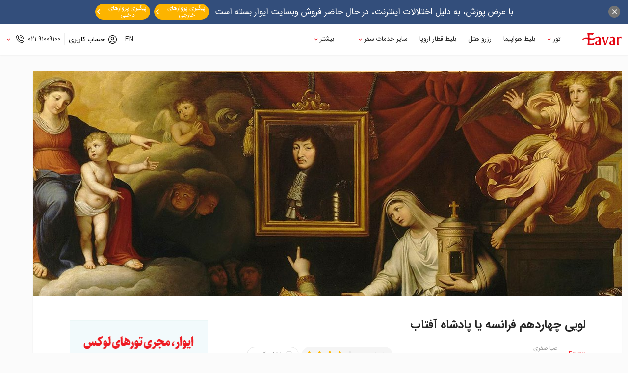

--- FILE ---
content_type: text/html; charset=utf-8
request_url: https://www.eavar.com/blog/2019/3/2/141673/louis-xiv/
body_size: 22572
content:
<!DOCTYPE html><html dir=rtl lang=fa><head><meta charset=utf-8><!--[if IE]><meta http-equiv=X-UA-Compatible content="IE=edge"><![endif]--><meta name=viewport content="width=device-width, initial-scale=1, maximum-scale=1, user-scalable=no"><link rel="shortcut icon" href=/enfavicon.ico><title>لویی چهاردهم که بود و چند سال حکومت کرد؟ - ایوار</title><meta name=description content="لویی چهاردهم که به عناوین لویی کبیر، لویی پادشاه بزرگ یا پادشاه آفتاب نیز شناخته می شود، در سال ۱۶۳۸ به دنیا آمد و از پادشاهان کشور فرانسه بود.
  - ایوار"><meta name=keywords itemprop=keywords content="لویی چهاردهم,پادشاه آفتاب,لویی کبیر,پادشاه فرانسه"><meta property=og:locale content=fa_IR><meta property=og:type content=article><meta property=og:title content="لویی چهاردهم که بود و چند سال حکومت کرد؟  - ایوار"><meta property=og:description content="لویی چهاردهم که به عناوین لویی کبیر، لویی پادشاه بزرگ یا پادشاه آفتاب نیز شناخته می شود، در سال ۱۶۳۸ به دنیا آمد و از پادشاهان کشور فرانسه بود.
  - ایوار"><meta property=og:url content="http://www.eavar.com/blog/2019/3/2/141673/louis-xiv/"><meta property=og:site_name content=ایوار><meta property=og:image content=https://cdn01.eavar.com/2019/3/ac6f5648-b71a-4d17-a5ed-42e7f0a0e5b2.jpg><meta name=twitter:card content=summary><meta name=twitter:description content="لویی چهاردهم که به عناوین لویی کبیر، لویی پادشاه بزرگ یا پادشاه آفتاب نیز شناخته می شود، در سال ۱۶۳۸ به دنیا آمد و از پادشاهان کشور فرانسه بود.
  - ایوار"><meta name=twitter:title content="لویی چهاردهم که بود و چند سال حکومت کرد؟  - ایوار"><meta name=twitter:image content=https://cdn01.eavar.com/2019/3/ac6f5648-b71a-4d17-a5ed-42e7f0a0e5b2.jpg><meta property=article:tag content="تاریخ، فرهنگ، فستیوال"><link rel=canonical href="https://www.eavar.com/blog/2019/3/2/141673/louis-xiv/"><meta property=article:section content=فرانسه><meta property=article:published_time content="3/4/2019 3:00:00 PM"><meta property=article:modified_time content="4/19/2025 10:39:51 AM"><meta property=og:updated_time content="4/19/2025 10:39:51 AM"><link rel=alternate type=application/rss+xml title="ایوار RSS" href="https://www.eavar.com/feed/"><meta name=robots content="index, follow, max-image-preview:large, max-snippet:-1, max-video-preview:-1"><link rel=icon type=image/png sizes=192x167 href=https://cdn01.eavar.com/assets/fa/logo192.png><meta name=msapplication-TileImage content=https://cdn01.eavar.com/assets/fa/logo192.png><link rel=apple-touch-icon-precomposed sizes=152x132 href=https://cdn01.eavar.com/assets/fa/logo152.png><link href=https://www.eavar.com//opensearch-Eavar.osdx rel=search title="جستجو درایوار" type=application/opensearchdescription+xml><link href="/themes/eavar.com.v2/UINew/dist/css/fonts.css?v=882ee8f884ed4b11bca1589935b930be" rel=preload as=style crossorigin=anonymous><link href="/themes/eavar.com.v2/UINew/dist/css/fonts.css?v=882ee8f884ed4b11bca1589935b930be" as=style crossorigin=anonymous rel=stylesheet><link href="/themes/eavar.com.v2/UINew/dist/css/publicHeaderFiles.css?v=882ee8f884ed4b11bca1589935b930be" rel=stylesheet><link href="/themes/eavar.com.v2/uinew/dist/css/blogDetail.css?v=882ee8f884ed4b11bca1589935b930be" rel=stylesheet><script src="/themes/eavar.com.v2/UINew/dist/js/publicHeaderFiles/publicHeaderFiles.js?v=882ee8f884ed4b11bca1589935b930be"></script><body id=mainBody><div id=js-fixed-alert-wrapper class="alert-wrapper alert-wrapper--fixed"></div><section class=c-banner><div class="banner js-banner hide"><button class="banner__close js-close-banner"> <i class=icon-close></i> </button><p class=banner__title>با عرض پوزش، به دلیل اختلالات اینترنت، در حال حاضر فروش وبسایت ایوار بسته است</p><a href=https://www.ikac.ir/fa-IR/airport.ikac/5257/page/%D9%84%DB%8C%D8%B3%D8%AA-%D9%BE%D8%B1%D9%88%D8%A7%D8%B2-%D9%87%D8%A7 target=_blank title="پروازهای خارجی" class="banner__link btn btn-yellow btn--rounded btn--very-sm mr--1" rel="">پیگیری پروازهای خارجی <i class="icon-chevron-left mr--1"></i> </a> <a href=https://fids.airport.ir/2/%D8%A7%D8%B7%D9%84%D8%A7%D8%B9%D8%A7%D8%AA-%D9%BE%D8%B1%D9%88%D8%A7%D8%B2-%D9%81%D8%B1%D9%88%D8%AF%DA%AF%D8%A7%D9%87-%D9%85%D9%87%D8%B1%D8%A2%D8%A8%D8%A7%D8%AF target=_blank title="پروازهای داخلی" class="banner__link btn btn-yellow btn--rounded btn--very-sm mr--1" rel="">پیگیری پروازهای داخلی <i class="icon-chevron-left mr--1"></i> </a></div></section><div class="hide-in-not-desktop js-credit-info"></div><header class="c-header js-header-parent"><div class="header js-header"><div class="header__container container px-md--0"><div class=header__logo><a href="/" title=ایوار> <img src=/cdn/Eavar.com/UI/Assets/Img/eavar-logo.svg alt=ایوار> </a></div><nav class="header__nav c-nav-bar js-nav-bar"><div class="header__toggler js-header-toggler hide-in-desktop"><i class="icon-phone-line header__toggler-line"></i> <i class="icon-close header__toggler-close"></i></div><div class=nav-bar><ul class=nav-bar__menu><li class="nav-bar__menu-item nav-bar__menu-item--has-sub-menu js-sub-menu"><a href=# class="nav-bar__menu-link js-sub-menu-link"> تور</a><div class=nav-bar__sub-menu><button class="nav-bar__back js-nav-bar-back hide-in-desktop"> <i class=icon-arrow-right></i> تور </button><div class="nav-bar__sub-menu-container container"><div class=nav-bar__sub-menu-right-col><div class=nav-bar__col><div class="nav-bar__category js-nav-bar-category"><a href=# class="nav-bar__category-title js-nav-bar-category-title">تورهای در حال اجرا</a><div class="nav-bar__category-list js-nav-bar-category-list"><button class="nav-bar__back js-nav-bar-category-back hide-in-desktop"> <i class=icon-arrow-right></i> تورهای در حال اجرا </button><ul><ul><li class=nav-bar__category-list-item><a href="/tour/category/nowruz/" target=_blank rel="">تورهای نوروز ۱۴۰۵<label>جدید</label></a></ul></ul><ul><li class=nav-bar__category-list-item><a href="/تورهای-انفرادی-fit/">تور انفرادی</a></ul></div></div></div><div class=nav-bar__col><div class="nav-bar__category js-nav-bar-category"><a href="/tour/category/europe/" class="nav-bar__category-title js-nav-bar-category-title">تورهای اروپا</a><div class="nav-bar__category-list js-nav-bar-category-list"><button class="nav-bar__back js-nav-bar-category-back hide-in-desktop"> <i class=icon-arrow-right></i> اروپا </button><ul><li class=nav-bar__category-list-item><a href="/tour/category/france/">تور فرانسه</a><li class=nav-bar__category-list-item><a href="/tour/category/switzerland/">تور سوئیس</a><li class=nav-bar__category-list-item><a href="/tour/category/spain/">تور اسپانیا</a><li class=nav-bar__category-list-item><a href="/tour/category/italy/">تور ایتالیا</a><li class=nav-bar__category-list-item><a href="/tour/category/greece/">تور یونان</a><li class=nav-bar__category-list-item><a href="/tour/category/netherlands/">تور هلند</a><li class=nav-bar__category-list-item><a href="/tour/category/germany/">تور آلمان</a><li class=nav-bar__category-list-item><a href="/tour/category/portugal/">تور پرتغال</a><li class=nav-bar__category-list-item><a href="/tour/category/austria/">تور اتریش</a><li class=nav-bar__category-list-item><a href="/tour/category/czech-republic/">تور چک</a></ul></div></div></div><div class=nav-bar__col><div class="nav-bar__category js-nav-bar-category"><a href=# class="nav-bar__category-title js-nav-bar-category-title">آمریکا</a><div class="nav-bar__category-list js-nav-bar-category-list"><button class="nav-bar__back js-nav-bar-category-back hide-in-desktop"> <i class=icon-arrow-right></i> آمریکا </button><ul><li class=nav-bar__category-list-item><a href="/tour/category/cuba/">تور کوبا</a><li class=nav-bar__category-list-item><a href="/tour/category/brazil/">تور برزیل</a><li class=nav-bar__category-list-item><a href="/tour/category/argentina/">تور آرژانتین</a><li class=nav-bar__category-list-item><a href="/tour/category/canada/" target=_blank rel="">تور کانادا</a></ul></div></div><div class="nav-bar__category js-nav-bar-category"><a href=# class="nav-bar__category-title js-nav-bar-category-title">آفریقا</a><div class="nav-bar__category-list js-nav-bar-category-list"><button class="nav-bar__back js-nav-bar-category-back hide-in-desktop"> <i class=icon-arrow-right></i> آفریقا </button><ul><li class=nav-bar__category-list-item><a href="/tour/category/south-africa/">تور آفریقای جنوبی</a><li class=nav-bar__category-list-item><a href="/tour/category/kenya/">تور کنیا</a></ul></div></div><div class="nav-bar__category js-nav-bar-category"><a href=# class="nav-bar__category-title js-nav-bar-category-title">استرالیا</a><div class="nav-bar__category-list js-nav-bar-category-list"><button class="nav-bar__back js-nav-bar-category-back hide-in-desktop"> <i class=icon-arrow-right></i> استرالیا </button><ul><li class=nav-bar__category-list-item><a href="/tour/category/australian/">تور استرالیا</a></ul></div></div></div><div class=nav-bar__col><div class="nav-bar__category js-nav-bar-category"><a href=# class="nav-bar__category-title js-nav-bar-category-title">آسیا</a><div class="nav-bar__category-list js-nav-bar-category-list"><button class="nav-bar__back js-nav-bar-category-back hide-in-desktop"> <i class=icon-arrow-right></i> آسیا </button><ul><li class=nav-bar__category-list-item><a href="/tour/category/south-east-asian/">تورهای جنوب شرق آسیا</a><li class=nav-bar__category-list-item><a href="/tour/category/japan/">تور ژاپن</a><li class=nav-bar__category-list-item><a href="/tour/category/south-korea/">تور کره جنوبی</a><li class=nav-bar__category-list-item><a href="/tour/category/thailand/" target=_blank rel="">تور&nbsp;تایلند</a><li class=nav-bar__category-list-item><a href="/tour/category/china/" target=_blank rel="">تور&nbsp;چین</a><li class=nav-bar__category-list-item><a href="/tour/category/turkey/">تور ترکیه</a><li class=nav-bar__category-list-item><a href="/tour/category/srilanka/">تور سریلانکا</a><li class=nav-bar__category-list-item><a href="/tour/category/philippines/">تور فیلیپین</a><li class=nav-bar__category-list-item><a href="/tour/category/qatar/" target=_blank rel="">تور قطر</a><li class=nav-bar__category-list-item><a href="/tour/category/malaysia/">تورهای مالزی</a></ul></div></div></div></div><div class=nav-bar__sub-menu-left-col><a href="/tour/category/nowruz/" class="nav-bar__banner js-lazy-load" data-bc="url('https://cdn01.eavar.com/2025/3/eavar-summer.jpg')"><div class=nav-bar__banner-inner><p class=nav-bar__banner-title><strong>تورهای نوروز ۱۴۰۵ </strong></p><span>رویاهایتان را سفر کنید</span></div></a> <a href="/tour/category/cruise-tours/" class="nav-bar__banner js-lazy-load" data-bc="url('https://cdn01.eavar.com/2024/3/banner-cruise.jpg')"><div class=nav-bar__banner-inner><p class=nav-bar__banner-title><strong>تور کروز</strong></p><span>تور گروهی کروز اروپا</span></div></a></div></div></div><li class=nav-bar__menu-item><a href="/flights/" class=nav-bar__menu-link>بلیط هواپیما </a><li class=nav-bar__menu-item><a href="/hotels/" class=nav-bar__menu-link>رزرو هتل</a><li class=nav-bar__menu-item><a href="/train-tickets/" class=nav-bar__menu-link> بلیط قطار اروپا</a><li class="nav-bar__menu-item nav-bar__menu-item--has-sub-menu js-sub-menu"><a href=# class="nav-bar__menu-link js-sub-menu-link">سایر خدمات سفر </a><div class=nav-bar__sub-menu><button class="nav-bar__back js-nav-bar-back hide-in-desktop"> <i class=icon-arrow-right></i> خدمات سفر </button><div class="nav-bar__sub-menu-container container"><div class=nav-bar__sub-menu-right-col><div class=nav-bar__col><ul class=nav-bar__col-list><li class=nav-bar__col-list-item><a href="/travel-insurance/">خرید بیمه مسافرتی</a><li class=nav-bar__col-list-item><a href="/cip-service/">CIP فرودگاه امام</a><li class=nav-bar__col-list-item><a href="/international-certificate/">گواهینامه بین المللی</a><li class=nav-bar__col-list-item><a href="/بلیط-اتوبوس-اروپا/"> بلیط اتوبوس اروپا <label>جدید</label> </a><li class=nav-bar__col-list-item><a href="/ویزای-توریستی-کانادا/">ویزای توریستی کانادا</a><li class=nav-bar__col-list-item><a href="/blog/tag/document-embassy/">مدارک مربوط به سفارتخانه ها</a><li class=nav-bar__col-list-item><a href="/cv-form/" class=_blank>فرم مشخصات فردی</a></ul></div></div><div class=nav-bar__sub-menu-left-col><a href="/بلیط-اتوبوس-اروپا/" class="nav-bar__banner js-lazy-load" data-bc="url('/cdn/Eavar.com/UI/Assets/Img/Temp/bus.jpg')"><div class=nav-bar__banner-inner><p class=nav-bar__banner-title><strong>بلیط اتوبوس اروپا </strong></p><span>تجربه ای خاص از جاده های زیبای اروپا</span></div></a></div></div></div><li class="nav-bar__menu-item eavar nav-bar__menu-item--has-sub-menu eavar js-sub-menu"><a href=# class="nav-bar__menu-link js-sub-menu-link"> بیشتر </a><div class=nav-bar__sub-menu><button class="nav-bar__back js-nav-bar-back hide-in-desktop"> <i class=icon-arrow-right></i> ایوار </button><div class="nav-bar__sub-menu-container container"><div class=nav-bar__sub-menu-right-col><div class=nav-bar__col><ul class=nav-bar__col-list><li class=nav-bar__col-list-item><a href="/about-us/">درباره ما</a><li class=nav-bar__col-list-item><a href="/contact-us/">تماس با ما</a><li class=nav-bar__col-list-item><a href="/blog/">مجله ایوار</a><li class=nav-bar__col-list-item><a href="/job/">استخدام</a><li class=nav-bar__col-list-item><a href="/terms-and-condition/">قوانین و مقررات</a><li class=nav-bar__col-list-item><a href="/fa/commentlanding/">دیدگاه همسفران ایوار</a></ul></div></div><div class=nav-bar__sub-menu-left-col><a href="/fa/commentlanding/" class="nav-bar__banner js-lazy-load" data-bc="url('/cdn/Eavar.com/UI/Assets/Img/Temp/travel.jpg')"><div class=nav-bar__banner-inner><p class=nav-bar__banner-title><strong>دیدگاه مسافران</strong></p><span>نظر همسفران ایوار درباره سفرهایشان</span></div></a></div></div></div><li class="nav-bar__menu-item show-in-mobile"><a href="/tour/category/nowruz/" class=nav-bar__menu-link> تورهای نوروز ۱۴۰۵<label>ویژه</label> </a></ul><ul class="header__info header__info--eavar hide-in-desktop"><li class="header__info-item js-sub-menu"><p><a href=tel:02191009100 class="header__info-item-link js-sub-menu-link"> <span>۰۲۱-۹۱۰۰۹۱۰۰ </span> <i class="header__info-item-icon icon-phone"></i> </a></ul></div></nav><ul class=header__info><li class="header__info-item header__info-item--lang"><a href="https://www.eavartravel.com/">EN</a><li class="header__info-item js-sub-menu"><div class=header__account><button class=header__info-btn data-show-modal=js-signUp-modal> <i class=icon-user-circle></i> <span class=hide-in-not-desktop>حساب کاربری</span> </button></div><script>window.userInformation={}</script><li class="header__info-item js-sub-menu hide-in-not-desktop"><p><a href=tel:02191009100 class="header__info-item-link js-sub-menu-link"> <span>۰۲۱-۹۱۰۰۹۱۰۰ </span> <i class="header__info-item-icon icon-phone"></i> </a></ul></div></div></header><div class=main-container><div id=js-forget-pass-mobile-captcha class=hide><div class=sign-up__captcha><input id=forgetPassMobileCaptchaType name=forgetPassMobileCaptchaType type=hidden></div></div><div id=js-forget-pass-email-captcha class=hide><div class=sign-up__captcha><input id=forgetPassEmailCaptchaType name=forgetPassEmailCaptchaType type=hidden></div></div><div id=js-sign-up-mobile-captcha navid=navid><div class=sign-up__captcha><input id=signUpMobileCaptchaType name=signUpMobileCaptchaType type=hidden></div></div><div id=js-sign-up-email-captcha class=hide><div class=sign-up__captcha><input id=signUpEmailCaptchaType name=signUpEmailCaptchaType type=hidden></div></div><div id=js-signIn-captcha class=hide><div class=sign-up__captcha><input id=signInCaptchaType name=signInCaptchaType type=hidden></div></div><section class="c-modal c-signUp js-signUp-modal" id=js-signUp-modal><div class="signUp modal modal--auto-height fade js-login-modal-wrapper" style="background-image:url('/themes/eavar.com.v2/uinew/assets/images/signUp-bg.svg')" id=js-signUp v-on:click=closeModal><sign-up-modal></sign-up-modal></div></section><script>var urlParams=new URLSearchParams(window.location.search);var newParams=new URLSearchParams();for(var[name,value]of urlParams){newParams.append(name.toLowerCase(),value);}
var returnUrlQuery=newParams.get('returnurl');var returnUrl=returnUrlQuery?returnUrlQuery+window.location.hash:'/userprofile/';window.SignUp={return:returnUrl,userProfile:'/userprofile/',signInByEmail:'/fa/v2/signinbyemail/',signInByMobile:'/fa/v2/signinbymobile/',sendDynamicMobilePassword:'/fa/v2/senddynamicmobilepassword/',sendDynamicEmailPassword:'/fa/v2/senddynamicemailpassword/',sendMobileVerificationCode:'/fa/v2/sendmobileverificationcode/',verifyMobileVerificationCode:'/fa/v2/verifymobileverificationcode/',signUpByEmail:'/fa/v2/signupbyemail/',signUpByMobile:'/fa/v2/signupbymobile/',signUpByMobileAndSetPassword:'/fa/v2/verifymobileverificationcodeandsetpassword/',findUserByMobile:'/fa/v2/finduserbymobile/',findUserByEmail:'/fa/v2/finduserbyemail/',verifyMobileVerificationCodeAndSetPassword:'/fa/v2/verifymobileverificationcodeandsetpassword/',signOutFromCompany:'/account/signoutfromcompany/',sendRecoveryAccountCodeByEmail:'/fa/v2/sendrecoveryaccountcodebyemail/',sendRecoveryAccountCodeByMobile:'/fa/v2/sendrecoveryaccountcodebymobile/',verifyRecoveryAccountCodeByMobile:'/fa/v2/verifyrecoveryaccountcodebymobile/',verifyRecoveryAccountCodeByMobileAndChangePassword:'/fa/v2/verifyrecoveryaccountcodebymobileandchangepassword/',verifyRecoveryAccountCodeByEmailAndChangePassword:'/fa/v2/verifyrecoveryaccountcodebyemailandchangepassword/',reCaptchaInputName:'g-recaptcha-response',recaptchaElementId:'',recaptchaFunctionName:'',isActiveRecaptcha:'False'=='True',getCompanies:'/account/getcompanies/',companies:'/account/companies/',accountingConfiguration:JSON.parse('{"authenticationType":0,"refreshTokenExpireTimeAsMinutes":0,"isActiveCustomAllowAnonymousFilter":false,"signUp":{"byEmail":false,"byMobile":true},"signIn":{"byEmail":false,"byMobile":true,"byStaticPassword":true,"byDynamicMobilePassword":true,"byDynamicEmailPassword":false,"byDynamicPassword":true},"recovery":{"byEmail":false,"byMobile":true}}'),signInByCompany:"/account/signInByCompany/",}
function buildSections(){return{"forget-password-with-mobile":document.getElementById("js-forget-pass-mobile-captcha"),"forget-password-with-email":document.getElementById("js-forget-pass-email-captcha"),"sign-up-with-mobile":document.getElementById("js-sign-up-mobile-captcha"),"sign-up-with-email":document.getElementById("js-sign-up-email-captcha"),"sign-in":document.getElementById("js-signIn-captcha")};}
window.SignUpCaptchas={"forget-password-with-mobile":{elementId:"1428d1484f44400ca8093072f9967ead",functionName:"_e336dbdb0e2e4dcb9c3c6d7c2b81a932"},"forget-password-with-email":{elementId:"f872e66f5f4a4462a5ba3a92b80ec424",functionName:"_06470dac9e6a471dbd4e673734e067a1"},"sign-up-with-mobile":{elementId:"1c4e1e6d8c974316a6b46e4e8ab2648d",functionName:"_592797f8cd6f4714ade615ccd90da3c6"},"sign-up-with-email":{elementId:"cdb03a69155f4e58b235f5c8282c2d7f",functionName:"_a67e7d5fe62e4df48b3c2b2b72482437"},"sign-in":{elementId:"dc6a021cd8f94163bd88122e1c689ef8",functionName:"_d35302fe28a8463785171c5266919ff9"},"defualt":{elementId:"15da8a87d890471b812b21952eba9512",functionName:"_b0e1fc74b2ad4d6b810dd733168c8c8b"}};function updateActiveCaptcha(){var sections=buildSections();var activeKey=null;for(var key in sections){var el=sections[key];if(el&&!el.classList.contains("hide")){activeKey=key;}}
if(!activeKey){window.SignUp=window.SignUp||{};var defualt=SignUpCaptchas["default"];if(defualt){window.SignUp.recaptchaElementId=defualt.elementId;window.SignUp.recaptchaFunctionName=defualt.functionName;}
else
{window.SignUp.recaptchaElementId="";window.SignUp.recaptchaFunctionName="";}
return;}
var cfg=window.SignUpCaptchas&&window.SignUpCaptchas[activeKey];if(!cfg){console.warn("Captcha config not found for section:",activeKey);return;}
window.SignUp=window.SignUp||{};window.SignUp.recaptchaElementId=cfg.elementId;window.SignUp.recaptchaFunctionName=cfg.functionName;}
document.addEventListener("DOMContentLoaded",function(){updateActiveCaptcha();});var observer=new MutationObserver(updateActiveCaptcha);Object.values(buildSections()).forEach(function(el){if(el)observer.observe(el,{attributes:true,attributeFilter:["class"]});});var bodyObserver=new MutationObserver(function(){updateActiveCaptcha();});bodyObserver.observe(document.body,{childList:true,subtree:true});</script><div class="container px-md--0"><section class=c-blog><div class=blog><div class="blog__cover js-lazy-load" style="background-image:url('/cdn/Eavar.com/UI/Assets/Img/default-image.svg')" data-bc="url('https://cdn01.eavar.com/2019/3/ac6f5648-b71a-4d17-a5ed-42e7f0a0e5b2-1200x460.jpg')" data-bc-mobile="url('https://cdn01.eavar.com/2019/3/ac6f5648-b71a-4d17-a5ed-42e7f0a0e5b2-328x180.jpg')"></div><div class="blog__container js-sidebar-container" id=js-blog-detail><div class=blog__content><ul class=blog__tags></ul><h1 class=blog__title>لویی چهاردهم فرانسه یا پادشاه آفتاب</h1><div class=blog__header><div class=blog__info><img alt="صبا صفری" class=js-lazy-load src=/cdn/Eavar.com/UI/Assets/Img/default-image.svg data-src=https://cdn01.eavar.com/Avatars//ce7d2881-97c4-46a9-90b2-bcff0e5600f5-40x40.png><ul><li>صبا صفری<li>1397/12/13<li><span>0</span> دیدگاه<li class=js-read-time data-time=00:09:52 data-time-type=2></ul></div><div class=blog__header-tools><div class=c-rating><div class=rating :class="disabled ? 'is-disabled' : ''"><div class=rating__loading v-if=loading><span class=bounce1></span> <span class=bounce2></span> <span class=bounce3></span></div><div class=rating__icon><label class=rating__icon-item v-for="rate in rateInComment.rates" :class=" setClassRate(rateInComment.value , rate.value)" v-on:click.stop=setRateValue(rate) v-on:mouseover=rateOver(rate) v-on:mouseout=rateOute> <input type=radio :value=rate.value v-model=rateInComment.value> <i class=icon-star v-on:click.stop></i> </label></div><span class=rating__title>{{selectedRate}}</span></div></div><button class="btn btn--bookmark blog__bookmark js-bookmark-btn" onclick="topicBookmark(this,32,'141673')"> <i class=icon-bookmark-empty></i> <span class=defult-text>نشان کردن</span> <span class=bookmarked-text>نشان شده</span> </button></div></div><div class="blog__detail js-blog-detail"><p>لویی چهاردهم که به عناوین لویی کبیر، لویی پادشاه بزرگ یا پادشاه آفتاب نیز شناخته می شود، در سال ۱۶۳۸ به دنیا آمد و از پادشاهان کشور فرانسه بود.<div class="toc js-acc"><div class="toc__header js-acc-head"><i class="toc__icon icon-plus"></i> <span class=toc__title> فهرست مطالب </span></div><div class="toc__content js-acc-body"><ul class="toc__list js-toc-list"></ul></div></div><p>لویی چهاردهم بین سال&zwnj;های ۱۶۴۳ تا ۱۷۱۵ بر کشور فرانسه حکمرانی می&zwnj;کرد و نمادی از یک نظام پادشاهی مطلق در دوران کلاسیک بود. او مرزهای فرانسه را طی جنگ&zwnj;های بین سال&zwnj; ۱۶۶۷ تا ۱۶۹۷ گسترش داد.<p><div id=97900796054><script src="https://www.aparat.com/embed/RCdDE?data[rnddiv]=97900796054&amp;data[responsive]=yes"></script></div><p><h2>زندگی اولیه و ازدواج</h2><p>لویی پسر پادشاه لویی سیزدهم و ملکه اسپانیایی، &laquo;آنه&raquo; بود. او در ۱۴ می سال ۱۶۴۳ حکومت را از پدرش به ارث برد. او در سن چهار سال و هشت ماهگی بنا به قانون پادشاهی نه تنها ارباب که مالک جان و مال ۱۹ میلیون رعیت بود. اگر چه به او مانند یک &laquo;اولوهیت قابل رویت&raquo; احترام می&zwnj;گذاشتند اما به هر حال او یک کودک رها شده بود که خدمتکاران وظیفه رسیدگی به او را داشتند. لویی یک بار به طرزی معجزه آسا از غرق شدن در دریاچه نجات پیدا کرد زیرا هیچ&zwnj;کس مراقبش نبود. ملکه که مسئول این غفلت بود، او را با ترسی ماندگار از &laquo;گناهانی که در برابر خدا صورت گرفته&zwnj;اند&raquo; الهام بخشید!<p><img style=display:block;margin-right:auto;margin-left:auto src=https://cdn01.eavar.com/2019/3/a9973fd0-e2bb-4529-9c70-ec18ccc5a993.jpg alt="لویی چهاردهم"><p>وقتی نجیب زادگان و مجلس پاریس با تنفر از نخست وزیر ژول کاردینال مازارَن (Jules Cardinal Mazarin) در سال ۱۶۴۸ به مخالفت با سلطنت برخاستند، لویی تنها نه سال داشت. این امر آغاز یک جنگ داخلی طولانی به نام فروند (Fronde) بود که در طی آن لویی از فقر، بداقبالی، ترس، تحقیر، سردی و گرسنگی رنج برد. این اتفاقات شخصیت، رفتار و شیوه تفکر پادشاه جوان را شکل داد. او هرگز پاریس، نجیب زادگان و مردم عادی را نبخشید.<p>در سال ۱۶۵۳، مازارن بر شورشیان پیروز شد و به همراه لویی به عنوان شاگردش، اقدام به ساخت یک دستگاه اجرایی خارق&zwnj;العاده کرد. جانبداریِ&nbsp;مازارن از هنر، زیبایی و جلال در&nbsp; شاه جوان هم پرورش می&zwnj;یافت. اگر چه او به لحاظ سنی این قدرت را داشت، اما هرگز رویای مخالفت با قدرت مطلقه کاردینال را در سر نپروراند.<p>در سال ۱۶۳۵ جنگی بین فرانسه و اسپانیا درگرفت و سپس به مرحله پایانی خود رسید. حاصل این جنگ انتقال قدرت تسلط بر اروپا، از <a href="/blog/2019/2/26/141661/habsburg-empire/" target=_blank title="تاریخچه خاندان هابسبورگ" rel="">هابسبورگ&zwnj; ها</a> به بوربون&zwnj;ها بود. یک شاه فرانسوی باید یک سرباز می&zwnj;بود و به همین خاطر لویی در میدان جنگ برای کارآموزی شرکت کرد.<p><img style=display:block;margin-right:auto;margin-left:auto src=https://cdn01.eavar.com/2019/3/0d7801cd-1184-423a-90b9-663ffc5ce6c4.jpg alt="لویی چهاردهم"><p>در سال ۱۶۵۸ لویی با درگیری شدیدی بین عشق و وظیفه روبه&zwnj;رو شد که برای شاهزادگان آن زمان امری طبیعی بود. او به مدت دو سال عشق خود به خواهرزاده مازارن یعنی ماری مانچینی (Marie Mancini) را تحمل کرد. لویی نهایتاً به خاطر جبر سیاسی در سال ۱۶۶۰ با &laquo;ماری ترز&raquo; از اتریش که دختر شاه فیلیپ چهارم اسپانیا بود ازدواج کرد تا بین دو کشور صلح برقرار شود.<p>کودکی لویی چهاردهم به انتهای خود رسیده بود اما هیچ&zwnj;کس او را در حدی که بتواند بر تخت قدرت تکیه بزند نمی&zwnj;دید. هیچ&zwnj;کس به افکار او شکی نداشت. او در خاطرات خود این گونه نوشته بود: &laquo;من قلباً شهرت را به هر چیز دیگری ترجیح می&zwnj;دهم، حتی به خود زندگی... عشق به افتخار نیز مانند اکثر هوس&zwnj;های لطیف، ظرافت&zwnj;های یکسانی دارد. برای تمرین یک نقش کاملاً الهی در روی زمین، ما باید از آشوب&zwnj;هایی که می&zwnj;توانند بنیان آن را خراب کنند، عاجز باشیم.&raquo;<p><img style=display:block;margin-right:auto;margin-left:auto src=https://cdn01.eavar.com/2019/3/0576f2db-b0f8-4e73-a028-61e773bdccaa.JPG alt="لویی چهاردهم"><h2>پادشاه جوان</h2><p>مازارن در ۹ مارس سال ۱۶۶۱ درگذشت. از روز بعد از مرگ او جریانات دراماتیکی آغاز شد. پادشاه به وزرای حیرت زده خود اطلاع داد که می&zwnj;خواهد تمام مسئولیت&zwnj;های حکمرانی بر قلمرو پادشاهی را به عهده بگیرد. این امر از زمان پادشاهی هنری چهارم اتفاق نیفتاده بود. این کار لویی چهاردهم به هیچ عنوان با سنت&zwnj;ها تطابق نداشت. او با این ادعا که حق الهی به او تعلق دارد، دیکتاتوری&zwnj;اش را شکل داد. لویی با ایمانی خالص خود را نماینده خدا روی زمین می&zwnj;پنداشت و تمام نافرمانی&zwnj;ها و شورش&zwnj;ها را گناه می&zwnj;دانست. او بعد از ابراز این عقیده، نه تنها احساسی خطرناک از لغزش ناپذیری را تجربه کرد که احساس قابل توجهی از آرامش و اعتدال نیز به سراغش آمد.<p>او در ابتدا توسط وزرای ارشدش حمایت شد و بعدتر حمایت مردانی کم&zwnj; قدرت&zwnj;تر را نیز به دست آورد. لویی به مدت ۵۴ سال خود را به مدت هشت ساعت در روز وقف وظایفش می&zwnj;کرد و کوچک&zwnj;ترین جزئیات نیز از نظرش جا نمی&zwnj;ماندند. او می&zwnj;خواست همه چیز از رسوم دربار گرفته تا حرکت&zwnj;های ارتش، راه&zwnj;سازی یا حتی بحث&zwnj;های الهیات را تحت کنترلش داشته باشد. او موفق شد زیرا با ایمان کامل، حال و هوای فرانسه&zwnj;ی پر از جوانی، قدرت و شیفته&zwnj;ی شکوه و عظمت را منعکس می&zwnj;کرد.<p>علی&zwnj;رغم استفاده از سیستم پاداش و مجازات، پادشاهی از مطیع کردن نجیب زادگان که در مدت چهل سال، یازده جنگ داخلی راه انداخته بودند، عاجز بود. لویی آن&zwnj;ها را به دربار خود کشاند و با قمار فاسد کرد و با پراکنده کردن نیرویشان کاری کرد که سرنوشت هر کدام به میزان کسب رضایت او بستگی داشته باشد. از آن زمان، نجیب زادگی دیگر نقش مهمی در سیاست&zwnj;های فرانسه بازی نکرد که البته از برخی جنبه&zwnj;ها باعث ضعیف شدن ملت گشت.<p><img style=display:block;margin-right:auto;margin-left:auto src=https://cdn01.eavar.com/2019/3/aac59861-2d45-4c02-943a-4e99d4836d81.jpg alt="لویی چهاردهم"><p><div class=in-article-related><h4>مطالب مرتبط</h4><a href="https://www.eavar.com/blog/2019/9/13/152243/outlet-paris/">اوت لت های پاریس با بهترین برندهای جهان</a> <a href="https://www.eavar.com/blog/2025/4/14/163458/best-restaurants-paris-france/">آشنایی با بهترین رستوران های پاریس برای هر ذائقه</a> <a href="https://www.eavar.com/blog/2024/6/20/162865/paris-attractions/">بهترین جاهای دیدنی پاریس برای عاشقان شهر نور</a></div><p><h2>حمایت از هنر</h2><p>یکی از خوش اقبالی&zwnj;های بزرگ لویی، داشتن گروهی خارق&zwnj;العاده از مردان در حیطه&zwnj;های گوناگون بود. او به خوبی می&zwnj;دانست چطور باید از آن&zwnj;ها استفاده کند. او از نویسندگان، به ویژه &laquo;مولیر&raquo; و &laquo;ژان راسین&raquo; که مدحش را می&zwnj;گفتند، حمایت می&zwnj;کرد. از دیگر ویژگی&zwnj;های او تحمیل دیدگاه شخصی&zwnj;اش درباره زیبایی و طبیعت بر هنرمندان بود. به مرور زمان ظاهر فرانسه و سبک زندگی تغییر کرد. شهرهای بزرگ شاهد دگرگونی بود، مناظر تغییر شکل می&zwnj;دادند و یادمان&zwnj;هایی در هر گوشه و کنار قد علم می&zwnj;کردند. پادشاه خود را با انرژی زیادی وقف ساختن اقامتگاه&zwnj;های جدید می&zwnj;کرد. از میان تمام آن&zwnj;ها، تعداد اندکی تا به امروز باقی مانده&zwnj;اند که از میانشان می&zwnj;توان به <a href="/blog/2024/6/16/162857/versailles-palace/" target=_blank rel="">کاخ ورسای</a> اشاره کرد که قدرت، شکوه و زیبایی&zwnj;اش را حفظ کرده است. این کاخ در زمان خود مورد تحسین جهان بود و اعتبار فرانسه را بالا برد. تمام نیروهای دولت برای ساخت آن به&zwnj;کار گرفته شد. با این کار، دربار هر چه بیشتر از فضای ناآرام و ناسالم پاریس فاصله گرفت و به نوعی ایزوله شد.<p>هم&zwnj;زمان با ساخته شدن ساختمان&zwnj;های لویی، کولبر که مسئولیت نظارت بر این پروژه را داشت، راه&zwnj;های یک انقلاب اقتصادی را پیدا کرد تا فرانسه از این لحاظ به خودکفایی برسد و صادرات افزایش یابد. تولیدکنندگان، ناوها و تجارت دریایی، یک ارگان مدرن پلیس، جاده&zwnj;ها، بندرها و کانال&zwnj;ها همگی در همین زمان در حال ساخت و شکوفایی بودند. لویی به تمام جزئیات دقت می&zwnj;کرد و به&zwnj;طور هم&zwnj;زمان به تفریح و سرگرمی&zwnj;های عاشقانه&zwnj;اش مشغول بود. در سال ۱۶۶۷ او به زمین&zwnj;های اسپانیایی در هلند حمله کرد زیرا آن&zwnj;ها را میراث همسر خود می&zwnj;دانست. این کار او باعث رخ دادن مجموعه&zwnj;ای از جنگ&zwnj;ها شد. او در بستر مرگ اعتراف کرده بود که از جنگ بسیار لذت می&zwnj;برد.<p><img style=display:block;margin-right:auto;margin-left:auto src=https://cdn01.eavar.com/2019/3/156ac4b1-a9b3-438e-8ac8-4ced5420d80f.jpg alt="لویی چهاردهم"><h2>نقطه اوج و افول</h2><p>پادشاه آفتاب در اوج قدرت خود به&zwnj;سر می&zwnj;برد. او مرزهای فرانسه را از سمت شمال با اشغال بخشی&zwnj;هایی از فلاندر و از سمت شرق با اشغال لورن (Lorraine) و فرانش کومته (Franche-Comte) توسعه داد. در پاریس او را &laquo;کبیر&raquo; می&zwnj;نامیدند و در دربارش مورد ستایش بود. همچنین زمانی&zwnj;که به سن چهل سالگی نزدیک می&zwnj;شد خود را بسیار برتر از تمام مردان دیگر می&zwnj;دانست.<p>در سال ۱۶۸۲ دولت به ورسای منتقل شد. سال بعد یکی از نقاط مهم زندگی و حکومت لویی به حساب می&zwnj;آمد. ملکه درگذشت و پادشاه پنهانی با مادام مِنتنون (Maintenon) ازدواج کرد. او خود را وقف این زن نمود. کولبر نیز درگذشت و دفع حمله&zwnj;ی ترک&zwnj;ها به قلمروهای اتریشی این فرصت را به امپراطوری داد تا از سمت غرب با فرانسه روبه&zwnj;رو شود.<p>لویی اکنون تمام جنبش پروتستان را نیز به فهرست دشمنان سنتی&zwnj;اش اضافه کرده بود. مادرش به او دیدگاهی ناکامل و ساده از مذهب داده بود و او هیچ چیزی از اصلاحات نمی&zwnj;فهمید. او پروتستان&zwnj;های فرانسوی را شورشیان بالقوه می&zwnj;دید و بعد از تلاش برای بازگرداندن اجباری آن&zwnj;ها به راه سابق، در سال ۱۶۸۵ &laquo;حکم نانت&raquo; را لغو نمود. این حکم آزادی پرستش را ضمانت می&zwnj;کرد. این کار رفته رفته باعث افول قدرت لویی چهاردهم شد.<p><img style=display:block;margin-right:auto;margin-left:auto src=https://cdn01.eavar.com/2019/3/18291479-90f8-408b-9901-a83af1c2e0e7.jpg alt="لویی چهاردهم"><h2>سال های پایانی</h2><p>در جنگ برای جانشینی در اسپانیا، اتحاد ضد فرانسه توسط &laquo;ویلیام اورنج&raquo; دوباره فعال شد. فجایع جنگ به قدری عظیم بود که فرانسه در سال ۱۷۰۹ تا پای از دست دادن تمام امتیازاتی رفت که در قرن اخیر به دست آورده بود. سوگ&zwnj;های شخصی هم به مصیبت&zwnj;های عمومی لویی افزوده شده بود. او تقریباً به&zwnj;طور همزمان پسرش، دوفن بزرگ و دو نوه و یک نتیجه&zwnj;اش را از دست داد. در پایان این جنگ&zwnj;ها و عهدنامه&zwnj;هایی که امضا شد، فرانسه تسلط خود را از دست داد اما قلمروش دست&zwnj;نخورده باقی ماند.<p>لویی چهاردهم در سال ۱۷۱۵، چند روز قبل از تولد ۷۷ سالگی&zwnj;اش درگذشت. پیکر او را در کلیسای سن دنی (Saint-Denis) دفن کردند. وارث او پسری پنج ساله بود که چندان امیدی به زنده ماندنش نداشتند. لویی به برادر زاده&zwnj;اش بی&zwnj;اعتماد شده بود و می&zwnj;خواست قدرت واقعی را به دستان دوک مِین (Duke of Maine) پسر مادام &laquo;مونتسپان&raquo; بسپارد. او برای انجام این کار وصیت نامه&zwnj;ای نوشت که به نابود کردن پادشاهی کمک کرد. پارلمان پاریس بعد از مرگ او وصیت نامه&zwnj;اش را از اعتبار ساقط و دوباره قدرت سیاسی&zwnj;ای که تمام اصلاحات را رد می&zwnj;کرد، بازپس گرفت. این امر به وقوع انقلاب دامن زد.<p><img style=display:block;margin-right:auto;margin-left:auto src=https://cdn01.eavar.com/2019/3/fc185997-8ddb-428c-a320-2cac15ee6dff.jpg alt="لویی چهاردهم"><h2>لویی چهاردهم در یک نگاه</h2><ul><li>او زمانی&zwnj;که حکومت را به ارث برد، تنها چهار سال داشت.<li>لویی چهاردهم بین سال&zwnj;های ۱۶۴۳ تا ۱۷۱۵ بر کشور فرانسه حکمرانی می&zwnj;کرد.<li>او نمادی از یک نظام پادشاهی مطلق بود.<li>لویی چهاردهم به پادشاه آفتاب نیز شهرت دارد.<li>او به ساختن اقامتگاه&zwnj;های مجلل علاقه زیادی داشت و کاخ ورسای یکی از نتایج همین علاقه او به شمار می&zwnj;رود.<li>او خود را نماینده مستقیم خدا می&zwnj;دانست.<li>لویی چهاردهم حق آزادی پرستش را از پروتستان&zwnj;های فرانسه گرفت.<li>او در دوران اوجش به شکوفایی اقتصادی و توسعه مرزهای فرانسه کمک زیادی کرد.<li>لویی چهاردهم تنها چند روز قبل از تولد ۷۷ سالگی&zwnj;اش در سال ۱۷۱۵ درگذشت.<li>پارلمان پاریس وصیت نامه او را پس از مرگش باطل کرد و این امر نهایتاً به وقوع انقلاب کمک کرد.</ul><p><div class="PageContainInfo bg-white clearfix mrg15B pad20A" itemscope itemtype=https://schema.org/FAQPage><div class=faq__aks-lists><p><strong>پرسش&zwnj;های متداول</strong><div itemscope itemprop=mainEntity itemtype=https://schema.org/Question><div itemprop=name><strong>لویی چهاردهم چه کسی بود؟</strong></div><div itemscope itemprop=acceptedAnswer itemtype=https://schema.org/Answer><div itemprop=text>لویی چهاردهم بین سال&zwnj;های ۱۶۴۳ تا ۱۷۱۵ بر کشور فرانسه حکمرانی می&zwnj;کرد و نمادی از یک نظام پادشاهی مطلق در دوران کلاسیک بود. او مرزهای فرانسه را طی جنگ&zwnj;های بین سال&zwnj; ۱۶۶۷ تا ۱۶۹۷ گسترش داد.</div></div></div><div itemscope itemprop=mainEntity itemtype=https://schema.org/Question><div itemprop=name><strong>سال&zwnj; های پایانی لویی چهاردهم چگونه بود؟</strong></div><div itemscope itemprop=acceptedAnswer itemtype=https://schema.org/Answer><div itemprop=text>لویی چهاردهم در سال ۱۷۱۵، چند روز قبل از تولد ۷۷ سالگی&zwnj;اش درگذشت. پیکر او را در کلیسای سن دنی (Saint-Denis) دفن کردند. وارث او پسری پنج ساله بود که چندان امیدی به زنده ماندنش نداشتند. لویی به برادر زاده&zwnj;اش بی&zwnj;اعتماد شده بود و می&zwnj;خواست قدرت واقعی را به دستان دوک مِین (Duke of Maine) پسر مادام &laquo;مونتسپان&raquo; بسپارد.</div></div></div></div></div></div><div><div class=blog__author><div class=blog__author-info><img alt="صبا صفری" class=js-lazy-load src=/cdn/Eavar.com/UI/Assets/Img/default-image.svg data-src=https://cdn01.eavar.com/Avatars//ce7d2881-97c4-46a9-90b2-bcff0e5600f5-40x40.png> <span>صبا صفری </span> <span> </span></div><div class=blog__author-tools><div class=c-rating><div class=rating :class="disabled ? 'is-disabled' : ''"><div class=rating__loading v-if=loading><span class=bounce1></span> <span class=bounce2></span> <span class=bounce3></span></div><div class=rating__icon><label class=rating__icon-item v-for="rate in rateInComment.rates" :class=" setClassRate(rateInComment.value , rate.value)" v-on:click.stop=setRateValue(rate) v-on:mouseover=rateOver(rate) v-on:mouseout=rateOute> <input type=radio :value=rate.value v-model=rateInComment.value> <i class=icon-star v-on:click.stop></i> </label></div><span class=rating__title>{{selectedRate}}</span></div></div><button class="btn btn--bookmark blog__bookmark js-bookmark-btn" onclick="topicBookmark(this,32,'141673')"> <i class=icon-bookmark-empty></i> <span class=defult-text>نشان کردن</span> <span class=bookmarked-text>نشان شده</span> </button></div></div><div class=blog__footer><div class=blog__footer-item><span class=blog__footer-title>منبع:</span><div><a href=https://www.britannica.com/biography/Louis-XIV-king-of-France target=_blank title=britannica rel=nofollow>britannica</a></div></div><div class=blog__footer-item><span class=blog__footer-title>برچسب ها:</span><div><a href="/blog/tag/%d8%a2%d8%af%d8%a7%d8%a8-%d9%88-%d8%b1%d8%b3%d9%88%d9%85/" title="تاریخ، فرهنگ، فستیوال">تاریخ، فرهنگ، فستیوال</a></div></div><div class=blog__footer-item><span class=blog__footer-title>اشتراک‌گذاری:</span><ul class=share><li class=whstapp><a rel=nofollow title="اشتراک گذاری در واتس اپ" href='https://api.whatsapp.com/send?text=http://www.eavar.com/blog/2019/3/2/141673/louis-xiv/' onclick="window.open(this.href,'targetWindow','toolbar=no,location=no,status=no,menubar=no,scrollbars=yes,resizable=yes,width=700,height=450');return false"> واتس اپ <i class=icon-whatsapp></i> </a><li class=twitter><a rel=nofollow title="استراک گذاری در توئیتر" href='http://twitter.com/share?text=&#39;لویی چهاردهم فرانسه یا پادشاه آفتاب&#39;&amp;amp;url=http://www.eavar.com/blog/2019/3/2/141673/louis-xiv/' onclick="window.open(this.href,'targetWindow','toolbar=no,location=no,status=no,menubar=no,scrollbars=yes,resizable=yes,width=700,height=450');return false"> توئیتر <i class=icon-twitter></i> </a><li class=facebook><a rel=nofollow title="اشتراک گذاری در فیسبوک" href='http://www.facebook.com/sharer.php?u=http://www.eavar.com/blog/2019/3/2/141673/louis-xiv/&amp;t=لویی چهاردهم فرانسه یا پادشاه آفتاب' onclick="window.open(this.href,'targetWindow','toolbar=no,location=no,status=no,menubar=no,scrollbars=yes,resizable=yes,width=700,height=450');return false"> فیسبوک <i class=icon-facebook></i> </a><li class=linkedin><a rel=nofollow title="اشتراک گذاری در لینکداین" href='http://www.linkedin.com/shareArticle?mini=true&amp;amp;url=http://www.eavar.com/blog/2019/3/2/141673/louis-xiv/&amp;amp;title=&#39;لویی چهاردهم فرانسه یا پادشاه آفتاب&#39;' onclick="window.open(this.href,'targetWindow','toolbar=no,location=no,status=no,menubar=no,scrollbars=yes,resizable=yes,width=700,height=450');return false"> لینکداین <i class=icon-linkedin></i> </a><li class=telegram><a rel=nofollow title="اشتراک گذاری در تلگرام" href='https://telegram.me/share/url?url=http://www.eavar.com/blog/2019/3/2/141673/louis-xiv/&amp;text=لویی چهاردهم فرانسه یا پادشاه آفتاب' onclick="window.open(this.href,'targetWindow','toolbar=no,location=no,status=no,menubar=no,scrollbars=yes,resizable=yes,width=700,height=450');return false"> تلگرام <i class=icon-telegram></i> </a></ul></div></div></div></div><div class="blog__sidebar js-sidebar"><div class=js-sidebar-container-inner><p style=clear:both><a href="/tour/category/nowruz/" target=_blank rel=""><img src=https://cdn01.eavar.com/2025/11/300-x-250.gif alt="تورهای نوروز ۱۴۰۵ ایوار" width=300 height=250></a><p style=clear:both><a href="/flights/" target=_blank rel=""><img src=https://cdn01.eavar.com/2025/5/flight-eavar-1.gif alt="خرید بلیط هواپیما خارجی" style=float:right></a><p><p><p><p><p><p><p>&nbsp;<p style=clear:both><a href="/tour/category/europe/" target=_blank rel=""><img src=https://cdn01.eavar.com/2025/6/300-x-100.gif alt="تورهای اروپا ایوار" style=float:right></a><p></div></div></div></div></section><div class="container px-md--0"><section class=c-related-topics><div class=related-topics><h2 class=related-topics__title>ممکن است دوست داشته باشید</h2><div class=related-topics__items><div class=related-topics__item><div class=c-article-box><div class="article-box article-box--vertical"><a href="/blog/2026/1/6/163750/georgia-travel-guide/" class="article-box__img js-lazy-load" title="گرجستان کجاست؟ با مروارید قفقاز آشنا شوید" style="background-image:url('/cdn/Eavar.com/UI/Assets/Img/default-image.svg')" data-bc="url('https://cdn01.eavar.com/2025/12/tbilisi-cover-217x162.jpg')" data-bc-mobile="url('https://cdn01.eavar.com/2025/12/tbilisi-cover-104x78.jpg')"> </a><div class=article-box__content><div class=article-box__tags><a href="/blog/category/georgia/" title=گرجستان class="article-box__tag btn btn-red">گرجستان</a></div><h3 class=article-box__title><a class=js-truncate-text data-height=51 data-height-phone=51 href="/blog/2026/1/6/163750/georgia-travel-guide/" title="گرجستان کجاست؟ با مروارید قفقاز آشنا شوید">گرجستان کجاست؟ با مروارید قفقاز آشنا شوید</a></h3><div class=article-box__footer><ul class=article-box__info><li class=article-box__info-item>تیم پشتیبانی ایوار</ul><button class=article-box__bookmark onclick="itemBookmark(this,32,'163750')"> <i class=icon-bookmark-empty></i> </button></div></div></div></div></div><div class=related-topics__item><div class=c-article-box><div class="article-box article-box--vertical"><a href="/blog/2026/1/1/163740/barcelona-best-attractions-night/" class="article-box__img js-lazy-load" title="مکان های دیدنی بارسلونا در شب؛ تجربه های جادویی در قلب کاتالونیا" style="background-image:url('/cdn/Eavar.com/UI/Assets/Img/default-image.svg')" data-bc="url('https://cdn01.eavar.com/2026/1/barcelona-best-attractions-at-night-217x162.jpg')" data-bc-mobile="url('https://cdn01.eavar.com/2026/1/barcelona-best-attractions-at-night-104x78.jpg')"> </a><div class=article-box__content><div class=article-box__tags><a href="/blog/category/barcelona/" title=بارسلون class="article-box__tag btn btn-red">بارسلون</a></div><h3 class=article-box__title><a class=js-truncate-text data-height=51 data-height-phone=51 href="/blog/2026/1/1/163740/barcelona-best-attractions-night/" title="مکان های دیدنی بارسلونا در شب؛ تجربه های جادویی در قلب کاتالونیا">مکان های دیدنی بارسلونا در شب؛ تجربه های جادویی در قلب کاتالونیا</a></h3><div class=article-box__footer><ul class=article-box__info><li class=article-box__info-item>صادق نداماتی</ul><button class=article-box__bookmark onclick="itemBookmark(this,32,'163740')"> <i class=icon-bookmark-empty></i> </button></div></div></div></div></div><div class=related-topics__item><div class=c-article-box><div class="article-box article-box--vertical"><a href="/blog/2026/1/5/163746/best-attractions-portugal/" class="article-box__img js-lazy-load" title="جاهای دیدنی پرتغال؛ سفری به سرزمین دریانوردان" style="background-image:url('/cdn/Eavar.com/UI/Assets/Img/default-image.svg')" data-bc="url('https://cdn01.eavar.com/2026/1/portugal-attractions-banner-217x162.jpg')" data-bc-mobile="url('https://cdn01.eavar.com/2026/1/portugal-attractions-banner-104x78.jpg')"> </a><div class=article-box__content><div class=article-box__tags><a href="/blog/category/portugal/" title=پرتغال class="article-box__tag btn btn-red">پرتغال</a></div><h3 class=article-box__title><a class=js-truncate-text data-height=51 data-height-phone=51 href="/blog/2026/1/5/163746/best-attractions-portugal/" title="جاهای دیدنی پرتغال؛ سفری به سرزمین دریانوردان">جاهای دیدنی پرتغال؛ سفری به سرزمین دریانوردان</a></h3><div class=article-box__footer><ul class=article-box__info><li class=article-box__info-item>بهاره بهرامی</ul><button class=article-box__bookmark onclick="itemBookmark(this,32,'163746')"> <i class=icon-bookmark-empty></i> </button></div></div></div></div></div><div class=related-topics__item><div class=c-article-box><div class="article-box article-box--vertical"><a href="/blog/2026/1/3/163742/norway-travel-guide/" class="article-box__img js-lazy-load" title="نروژ کجاست؟ با سرزمین وایکینگ ها آشنا شوید" style="background-image:url('/cdn/Eavar.com/UI/Assets/Img/default-image.svg')" data-bc="url('https://cdn01.eavar.com/2026/1/norway-cover-217x162.jpg')" data-bc-mobile="url('https://cdn01.eavar.com/2026/1/norway-cover-104x78.jpg')"> </a><div class=article-box__content><div class=article-box__tags><a href="/blog/category/norway/" title=نروژ class="article-box__tag btn btn-red">نروژ</a></div><h3 class=article-box__title><a class=js-truncate-text data-height=51 data-height-phone=51 href="/blog/2026/1/3/163742/norway-travel-guide/" title="نروژ کجاست؟ با سرزمین وایکینگ ها آشنا شوید">نروژ کجاست؟ با سرزمین وایکینگ ها آشنا شوید</a></h3><div class=article-box__footer><ul class=article-box__info><li class=article-box__info-item>رضا علمی</ul><button class=article-box__bookmark onclick="itemBookmark(this,32,'163742')"> <i class=icon-bookmark-empty></i> </button></div></div></div></div></div><div class=related-topics__item><div class=c-article-box><div class="article-box article-box--vertical"><a href="/blog/2025/12/30/163736/best-attractions-tbilisi/" class="article-box__img js-lazy-load" title="جاهای دیدنی تفلیس؛ شهر کلیساهای تاریخی و بالکن های چوبی" style="background-image:url('/cdn/Eavar.com/UI/Assets/Img/default-image.svg')" data-bc="url('https://cdn01.eavar.com/2025/12/tbilisi-cover-217x162.jpg')" data-bc-mobile="url('https://cdn01.eavar.com/2025/12/tbilisi-cover-104x78.jpg')"> </a><div class=article-box__content><div class=article-box__tags><a href="/blog/category/tbilisi/" title=تفلیس class="article-box__tag btn btn-red">تفلیس</a></div><h3 class=article-box__title><a class=js-truncate-text data-height=51 data-height-phone=51 href="/blog/2025/12/30/163736/best-attractions-tbilisi/" title="جاهای دیدنی تفلیس؛ شهر کلیساهای تاریخی و بالکن های چوبی">جاهای دیدنی تفلیس؛ شهر کلیساهای تاریخی و بالکن های چوبی</a></h3><div class=article-box__footer><ul class=article-box__info><li class=article-box__info-item>رضا علمی</ul><button class=article-box__bookmark onclick="itemBookmark(this,32,'163736')"> <i class=icon-bookmark-empty></i> </button></div></div></div></div></div><div class=related-topics__item><div class=c-article-box><div class="article-box article-box--vertical"><a href="/blog/2025/12/29/163732/czech-best-attractions/" class="article-box__img js-lazy-load" title="جاهای دیدنی چک؛ از قلعه های افسانه ای تا شگفتی های طبیعت" style="background-image:url('/cdn/Eavar.com/UI/Assets/Img/default-image.svg')" data-bc="url('https://cdn01.eavar.com/2025/12/czech-best-attractions-217x162.jpg')" data-bc-mobile="url('https://cdn01.eavar.com/2025/12/czech-best-attractions-104x78.jpg')"> </a><div class=article-box__content><div class=article-box__tags><a href="/blog/category/czech-republic/" title="جمهوری چک" class="article-box__tag btn btn-red">جمهوری چک</a></div><h3 class=article-box__title><a class=js-truncate-text data-height=51 data-height-phone=51 href="/blog/2025/12/29/163732/czech-best-attractions/" title="جاهای دیدنی چک؛ از قلعه های افسانه ای تا شگفتی های طبیعت">جاهای دیدنی چک؛ از قلعه های افسانه ای تا شگفتی های طبیعت</a></h3><div class=article-box__footer><ul class=article-box__info><li class=article-box__info-item>صادق نداماتی</ul><button class=article-box__bookmark onclick="itemBookmark(this,32,'163732')"> <i class=icon-bookmark-empty></i> </button></div></div></div></div></div><div class=related-topics__item><div class=c-article-box><div class="article-box article-box--vertical"><a href="/blog/2025/12/24/163723/difference-between-schengen-eu/" class="article-box__img js-lazy-load" title="فرق شنگن و اتحادیه اروپا؛ قوانین سفر، پول و مرزها در یک نگاه" style="background-image:url('/cdn/Eavar.com/UI/Assets/Img/default-image.svg')" data-bc="url('https://cdn01.eavar.com/2025/12/schengen-eu-flag-217x162.jpg')" data-bc-mobile="url('https://cdn01.eavar.com/2025/12/schengen-eu-flag-104x78.jpg')"> </a><div class=article-box__content><div class=article-box__tags><a href="/blog/category/europe/" title=اروپا class="article-box__tag btn btn-red">اروپا</a></div><h3 class=article-box__title><a class=js-truncate-text data-height=51 data-height-phone=51 href="/blog/2025/12/24/163723/difference-between-schengen-eu/" title="فرق شنگن و اتحادیه اروپا؛ قوانین سفر، پول و مرزها در یک نگاه">فرق شنگن و اتحادیه اروپا؛ قوانین سفر، پول و مرزها در یک نگاه</a></h3><div class=article-box__footer><ul class=article-box__info><li class=article-box__info-item>رضا علمی</ul><button class=article-box__bookmark onclick="itemBookmark(this,32,'163723')"> <i class=icon-bookmark-empty></i> </button></div></div></div></div></div><div class=related-topics__item><div class=c-article-box><div class="article-box article-box--vertical"><a href="/blog/2025/12/26/163725/piazza-san-marco/" class="article-box__img js-lazy-load" title="میدان سن مارکو؛ قلب تپنده ونیز" style="background-image:url('/cdn/Eavar.com/UI/Assets/Img/default-image.svg')" data-bc="url('https://cdn01.eavar.com/2025/12/san-marco-piazza-banner-217x162.jpg')" data-bc-mobile="url('https://cdn01.eavar.com/2025/12/san-marco-piazza-banner-104x78.jpg')"> </a><div class=article-box__content><div class=article-box__tags><a href="/blog/category/venice/" title=ونیز class="article-box__tag btn btn-red">ونیز</a></div><h3 class=article-box__title><a class=js-truncate-text data-height=51 data-height-phone=51 href="/blog/2025/12/26/163725/piazza-san-marco/" title="میدان سن مارکو؛ قلب تپنده ونیز">میدان سن مارکو؛ قلب تپنده ونیز</a></h3><div class=article-box__footer><ul class=article-box__info><li class=article-box__info-item>بهاره بهرامی</ul><button class=article-box__bookmark onclick="itemBookmark(this,32,'163725')"> <i class=icon-bookmark-empty></i> </button></div></div></div></div></div></div></div></section></div><div class=c-comment><div class="comment form" id=js-comment><div class=comment__inner><h4 class=comment__title><span class=ml--1>{{totalCount}}</span> دیدگاه</h4><form class=comment__form><div class=row v-if=!commentViewData.isUserAuthenticated><div class="col-lg--6 col-md--6 comment__form-item"><label class=form-label>نام و نام خانوادگی</label> <input type=text v-model=name v-on:keyup=checkNameIsValid placeholder="نام و نام خانوادگی خود را وارد نمایید" :disabled=isAdding> <span class=form-validation v-if=nameError.length>{{nameError}}</span></div><div class="col-lg--6 col-md--6 comment__form-item"><label class=form-label>ایمیل</label> <input type=email v-model=email v-on:keyup=checkEmailIsValid placeholder=mymail@mail.com :disabled=isAdding> <span class=form-validation v-if=emailError.length>{{emailError}}</span></div></div><div class=row><div class="col-lg--12 col-md--12 comment__form-item"><div class=comment__textarea><textarea v-model=commentMessage v-on:keyup=checkMessageIsValid :maxlength=commentViewData.commentLength :disabled=isAdding ref=textareaComment placeholder="دیدگاه خود درباره این مطلب را اینجا بنویسید"></textarea> <span class=comment__counter> <span>{{commentViewData.commentLength - commentMessage.length}}</span> کاراکتر باقی مانده </span></div><span class=form-validation v-if=commentMessageError.length>{{commentMessageError}}</span></div></div><button v-bind:disabled=isSendLocked v-on:click=sendComment type=submit class="btn btn-teal comment__form-submit"> {{sendButtonText}} </button></form><div class=alert v-bind:class=responseMessage.class v-if=isShowMessage><i v-bind:class=responseMessage.icon></i> {{responseMessage.text}}</div><div class=comment__items v-if="totalCount > 0"><comment-item v-for="comment in comments" :comment=comment :key=comment.id></comment-item></div><button v-if=hasMorePage v-on:click=loadComments class="btn btn-default w-100 comments__show-more" :class="loading ? 'is-loading' : ''"> <span class=comments__show-more-text>دیدگاه های بیشتر</span> <span class=comment__loading> <span class=bounce1></span> <span class=bounce2></span> <span class=bounce3></span> </span> </button></div></div></div><script type=text/x-template id=js-comment-template>
    <div class="comment__item">  
        <div class="comment__item-header">
            <img class="comment__item-img js-lazy-load" :alt="comment.name"
                src="/cdn/Eavar.com/UI/Assets/Img/default-image.svg"
                :data-src="setAvatarPath(comment.avatarPath)">
            <label class="comment__item-name">{{comment.name}}</label>
            <span class="comment__item-date">
                {{persianDateTime()}}                
            </span>
            <span v-if="comment.isWaitingToConfirm">
                در انتظار تأیید             
            </span>
        </div>                  
        <div class="comment__item-content">                       
            <div class="comment__item-detail">
                <p v-html="comment.message"></p>
            </div>
            <div class="comment__item-footer">                            
                <div class="comment__item-tools" v-if="!comment.isWaitingToConfirm">
                    <button v-on:click="openReplyForm">
                        <i class="icon-forward"></i>
                        پاسخ دادن
                    </button>
                    <button v-bind:disabled='isVoting' v-on:click="commentLike(true)"
                        class="comment__item-like">
                        <i class="icon-like"></i>
                        {{comment.positive}}
                    </button>
                </div>                
                <div class="comment__item-reply" :class="isReplying ? 'show' : ''">
                    <div class="comment__textarea">
                        <textarea v-model="replyMessage" v-on:keyup="checkMessageIsValid" ref="replyMessage"
                            :maxlength="commentViewData.commentLength" :disabled="isVoting"
                            placeholder="دیدگاه خود درباره این مطلب را اینجا بنویسید"></textarea>
                        <span class="comment__counter">
                            <span>{{commentViewData.commentLength - replyMessage.length}}</span>
                            کاراکتر باقی مانده
                        </span>
                    </div>                    
                    <span class="form-validation" v-if="replyMessageError.length">{{replyMessageError}}</span>                             
                    <button v-bind:disabled='!replyMessage.length' 
                        v-on:click="replyComment" class="btn btn-teal comment__form-submit">
                        {{sendButtonText}}
                        </button>
                </div>
                    <div class="alert mt--2" v-bind:class="responseMessage.class" v-if="isShowMessage">
                        <i v-bind:class="responseMessage.icon"></i>
                        {{responseMessage.text}}
                    </div> 
            </div>  
            <transition-group name="fade">
                <comment-item                                   
                    v-for="comment in comment.comments"
                    :comment="comment"
                    :key="comment.id"                    
                ></comment-item> 
            </transition-group>
        </div>                    
    </div>
</script></div><script type=application/ld+json>[{"@context":"https://schema.org/","@type":"ImageObject","contentUrl":"https://cdn01.eavar.com/2019/3/ac6f5648-b71a-4d17-a5ed-42e7f0a0e5b2.jpg","name":"لویی چهاردهم فرانسه یا پادشاه آفتاب"}]</script><script type=application/ld+json>{"@context":"https://schema.org","@type":"Organization","url":"https://www.eavar.com/","name":"ایوار","logo":"https://cdn01.eavar.com/2020/6/d91553dc-8101-4a60-8364-7f43f1353dbf.png"}</script><script type=application/ld+json>{"@context":"https://schema.org","@type":"NewsArticle","headline":"لویی چهاردهم فرانسه یا پادشاه آفتاب","image":"https://cdn01.eavar.com/2019/3/ac6f5648-b71a-4d17-a5ed-42e7f0a0e5b2-1200x460.jpg","datePublished":"1397/12/13","dateModified":"1404/1/30","author":[{"@type":"Person","name":"صبا صفری"}]}</script></div><div class=admin-module-wrapper><div><script>internalCityList=[{"label":"تهران","code":"thr","cityTitle":"تهران","isInternational":false,"isFeatured":true,"airports":null,"isRtl":true},{"label":"اصفهان","code":"ifn","cityTitle":"اصفهان","isInternational":false,"isFeatured":true,"airports":null,"isRtl":true},{"label":"بندر عباس","code":"bnd","cityTitle":"بندر عباس","isInternational":false,"isFeatured":true,"airports":null,"isRtl":true},{"label":"جزیره کیش","code":"kih","cityTitle":"جزیره کیش","isInternational":false,"isFeatured":true,"airports":null,"isRtl":true},{"label":"شیراز","code":"syz","cityTitle":"شیراز","isInternational":false,"isFeatured":true,"airports":null,"isRtl":true},{"label":"مشهد ","code":"mhd","cityTitle":"مشهد","isInternational":false,"isFeatured":true,"airports":null,"isRtl":true},{"label":"اهواز","code":"awz","cityTitle":"اهواز","isInternational":false,"isFeatured":true,"airports":null,"isRtl":true},{"label":"تبریز ","code":"tbz","cityTitle":"تبریز","isInternational":false,"isFeatured":true,"airports":null,"isRtl":true},{"label":"چابهار","code":"zbr","cityTitle":"چابهار","isInternational":false,"isFeatured":false,"airports":null,"isRtl":true},{"label":"زنجان","code":"jwn","cityTitle":"زنجان","isInternational":false,"isFeatured":false,"airports":null,"isRtl":true},{"label":"زابل","code":"acz","cityTitle":"زابل","isInternational":false,"isFeatured":false,"airports":null,"isRtl":true},{"label":"گچساران ","code":"gch","cityTitle":"گچساران","isInternational":false,"isFeatured":false,"airports":null,"isRtl":true},{"label":"اراک","code":"ajk","cityTitle":"اراک","isInternational":false,"isFeatured":false,"airports":null,"isRtl":true},{"label":"کرمانشاه","code":"ksh","cityTitle":"کرمانشاه","isInternational":false,"isFeatured":false,"airports":null,"isRtl":true},{"label":"کاشان","code":"kks","cityTitle":"کاشان","isInternational":false,"isFeatured":false,"airports":null,"isRtl":true},{"label":"سیرجان","code":"syj","cityTitle":"سیرجان","isInternational":false,"isFeatured":false,"airports":null,"isRtl":true},{"label":"ارومیه","code":"omh","cityTitle":"ارومیه","isInternational":false,"isFeatured":false,"airports":null,"isRtl":true},{"label":"دزفول ","code":"def","cityTitle":"دزفول","isInternational":false,"isFeatured":false,"airports":null,"isRtl":true},{"label":"عسلویه","code":"pgu","cityTitle":"عسلویه","isInternational":false,"isFeatured":false,"airports":null,"isRtl":true},{"label":"طبس","code":"tcx","cityTitle":"طبس","isInternational":false,"isFeatured":false,"airports":null,"isRtl":true},{"label":"ماکو ","code":"mku","cityTitle":"ماکو","isInternational":false,"isFeatured":false,"airports":null,"isRtl":true},{"label":"ایرانشهر","code":"ihr","cityTitle":"ایرانشهر","isInternational":false,"isFeatured":false,"airports":null,"isRtl":true},{"label":"جهرم","code":"jar","cityTitle":"جهرم","isInternational":false,"isFeatured":false,"airports":null,"isRtl":true},{"label":"خارک","code":"khk","cityTitle":"خارک","isInternational":false,"isFeatured":false,"airports":null,"isRtl":true},{"label":"خوی","code":"khy","cityTitle":"خوی","isInternational":false,"isFeatured":false,"airports":null,"isRtl":true},{"label":"شاهرود","code":"rud","cityTitle":"شاهرود","isInternational":false,"isFeatured":false,"airports":null,"isRtl":true},{"label":"کرج","code":"pyk","cityTitle":"کرج","isInternational":false,"isFeatured":false,"airports":null,"isRtl":true},{"label":"کلاله","code":"klm","cityTitle":"کلاله","isInternational":false,"isFeatured":false,"airports":null,"isRtl":true},{"label":"لامرد","code":"lfm","cityTitle":"لامرد","isInternational":false,"isFeatured":false,"airports":null,"isRtl":true},{"label":"ابوموسی","code":"aeu","cityTitle":"ابوموسی","isInternational":false,"isFeatured":false,"airports":null,"isRtl":true},{"label":"آغاجاری","code":"akw","cityTitle":"آغاجاری","isInternational":false,"isFeatured":false,"airports":null,"isRtl":true},{"label":"فسا ","code":"faz","cityTitle":"فسا","isInternational":false,"isFeatured":false,"airports":null,"isRtl":true},{"label":"آبادان","code":"abd","cityTitle":"آبادان","isInternational":false,"isFeatured":false,"airports":null,"isRtl":true},{"label":"اردبیل","code":"adu","cityTitle":"اردبیل","isInternational":false,"isFeatured":false,"airports":null,"isRtl":true},{"label":"ایلام","code":"iil","cityTitle":"ایلام","isInternational":false,"isFeatured":false,"airports":null,"isRtl":true},{"label":"بجنورد ","code":"bjb","cityTitle":"بجنورد","isInternational":false,"isFeatured":false,"airports":null,"isRtl":true},{"label":"بم ","code":"bxr","cityTitle":"بم","isInternational":false,"isFeatured":false,"airports":null,"isRtl":true},{"label":"بندر لنگه","code":"bdh","cityTitle":"بندر لنگه","isInternational":false,"isFeatured":false,"airports":null,"isRtl":true},{"label":"بندر ماهشهر","code":"mrx","cityTitle":"بندر ماهشهر","isInternational":false,"isFeatured":false,"airports":null,"isRtl":true},{"label":"بوشهر","code":"buz","cityTitle":"بوشهر","isInternational":false,"isFeatured":false,"airports":null,"isRtl":true},{"label":"بیرجند ","code":"xbj","cityTitle":"بیرجند","isInternational":false,"isFeatured":false,"airports":null,"isRtl":true},{"label":"پارس آباد ","code":"pfq","cityTitle":"پارس آباد","isInternational":false,"isFeatured":false,"airports":null,"isRtl":true},{"label":"خرم آباد","code":"khd","cityTitle":"خرم آباد","isInternational":false,"isFeatured":false,"airports":null,"isRtl":true},{"label":"رامسر","code":"rzr","cityTitle":"رامسر","isInternational":false,"isFeatured":false,"airports":null,"isRtl":true},{"label":"رشت ","code":"ras","cityTitle":"رشت","isInternational":false,"isFeatured":false,"airports":null,"isRtl":true},{"label":"رفسنجان","code":"rjn","cityTitle":"رفسنجان","isInternational":false,"isFeatured":false,"airports":null,"isRtl":true},{"label":"زاهدان","code":"zah","cityTitle":"زاهدان","isInternational":false,"isFeatured":false,"airports":null,"isRtl":true},{"label":"سبزوار ","code":"afz","cityTitle":"سبزوار","isInternational":false,"isFeatured":false,"airports":null,"isRtl":true},{"label":"سنندج ","code":"sdg","cityTitle":"سنندج","isInternational":false,"isFeatured":false,"airports":null,"isRtl":true},{"label":"شهرکرد ","code":"cqd","cityTitle":"شهرکرد","isInternational":false,"isFeatured":false,"airports":null,"isRtl":true},{"label":"گرگان ","code":"gbt","cityTitle":"گرگان","isInternational":false,"isFeatured":false,"airports":null,"isRtl":true},{"label":"لار ","code":"lrr","cityTitle":"لار","isInternational":false,"isFeatured":false,"airports":null,"isRtl":true},{"label":"مراغه ","code":"acp","cityTitle":"مراغه","isInternational":false,"isFeatured":false,"airports":null,"isRtl":true},{"label":"نوشهر ","code":"nsh","cityTitle":"نوشهر","isInternational":false,"isFeatured":false,"airports":null,"isRtl":true},{"label":"همدان ","code":"hdm","cityTitle":"همدان","isInternational":false,"isFeatured":false,"airports":null,"isRtl":true},{"label":"کرمان ","code":"ker","cityTitle":"کرمان","isInternational":false,"isFeatured":false,"airports":null,"isRtl":true},{"label":"یزد ","code":"azd","cityTitle":"یزد","isInternational":false,"isFeatured":false,"airports":null,"isRtl":true},{"label":"قشم ","code":"gsm","cityTitle":"قشم","isInternational":false,"isFeatured":false,"airports":null,"isRtl":true},{"label":"ساری ","code":"sry","cityTitle":"ساری","isInternational":false,"isFeatured":false,"airports":null,"isRtl":true},{"label":"یاسوج ","code":"yes","cityTitle":"یاسوج","isInternational":false,"isFeatured":false,"airports":null,"isRtl":true},{"label":"جیرفت ","code":"jyr","cityTitle":"جیرفت","isInternational":false,"isFeatured":false,"airports":null,"isRtl":true}];externalCityList=[{"label":"تهران,ایران","code":"THRALL","cityTitle":"تهران","isInternational":false,"isFeatured":true,"airports":[{"label":"فرودگاه امام خمینی تهران(ika)","code":"IKA","cityTitle":"تهران"}],"isRtl":true},{"label":"استانبول,ترکیه","code":"ISTALL","cityTitle":"استانبول","isInternational":true,"isFeatured":true,"airports":[{"label":"فرودگاه جدید استانبول(ist)","code":"IST","cityTitle":"استانبول"},{"label":"فرودگاه صبیحه گوکچن استانبول(saw)","code":"SAW","cityTitle":"استانبول"}],"isRtl":true},{"label":"دبی,امارات متحده عربی","code":"DXBALL","cityTitle":"دبی","isInternational":true,"isFeatured":true,"airports":[{"label":"فرودگاه بین‌المللی دبی(dxb)","code":"DXB","cityTitle":"دبی"},{"label":"فرودگاه بین‌المللی آل مکتوم(dwc)","code":"DWC","cityTitle":"دبی"}],"isRtl":true},{"label":"بانکوک,تایلند","code":"BKKALL","cityTitle":"بانکوک","isInternational":true,"isFeatured":true,"airports":[{"label":"فرودگاه دن موئنگ بانکوک(dmk)","code":"DMK","cityTitle":"بانکوک"},{"label":"فرودگاه سووارنابومی بانکوک(bkk)","code":"BKK","cityTitle":"بانکوک"}],"isRtl":true},{"label":"بارسلونا,اسپانیا","code":"BCNALL","cityTitle":"بارسلونا","isInternational":true,"isFeatured":true,"airports":[{"label":"فرودگاه ال پرات بارسلونا(bcn)","code":"BCN","cityTitle":"بارسلونا"}],"isRtl":true},{"label":"پاریس,فرانسه","code":"PARALL","cityTitle":"پاریس","isInternational":true,"isFeatured":true,"airports":[{"label":"فرودگاه باووایس-تیلی(bva)","code":"BVA","cityTitle":"پاریس"},{"label":"فرودگاه شارل دوگل پاریس(cdg)","code":"CDG","cityTitle":"پاریس"},{"label":"فرودگاه اورلی پاریس(ory)","code":"ORY","cityTitle":"پاریس"},{"label":"فرودگاه شالون واتری (xcr)","code":"XCR","cityTitle":"پاریس"}],"isRtl":true},{"label":"پوکت,تایلند","code":"HKTALL","cityTitle":"پوکت","isInternational":true,"isFeatured":true,"airports":[{"label":"بین‌المللی پوکت(hkt)","code":"HKT","cityTitle":"پوکت"}],"isRtl":true},{"label":"تفلیس,گرجستان","code":"TBSALL","cityTitle":"تفلیس","isInternational":true,"isFeatured":true,"airports":[{"label":"فرودگاه بین‌المللی تفلیس(tbs)","code":"TBS","cityTitle":"تفلیس"}],"isRtl":true},{"label":"ونکوور,کانادا","code":"YVRALL","cityTitle":"ونکوور","isInternational":true,"isFeatured":true,"airports":[{"label":"کول هاربور سیپلین بیس(cxh)","code":"CXH","cityTitle":"ونکوور"},{"label":"ابتسفرد(yxx)","code":"YXX","cityTitle":"ونکوور"},{"label":"فرودگاه ونکوور(yvr)","code":"YVR","cityTitle":"ونکوور"}],"isRtl":true}];destinationInternalCityList=[{"label":"اصفهان","code":"ifn","cityTitle":"اصفهان","isInternational":false,"isFeatured":true,"airports":null,"isRtl":true},{"label":"بندر عباس","code":"bnd","cityTitle":"بندر عباس","isInternational":false,"isFeatured":true,"airports":null,"isRtl":true},{"label":"تهران","code":"thr","cityTitle":"تهران","isInternational":false,"isFeatured":true,"airports":null,"isRtl":true},{"label":"جزیره کیش","code":"kih","cityTitle":"جزیره کیش","isInternational":false,"isFeatured":true,"airports":null,"isRtl":true},{"label":"شیراز","code":"syz","cityTitle":"شیراز","isInternational":false,"isFeatured":true,"airports":null,"isRtl":true},{"label":"مشهد","code":"mhd","cityTitle":"مشهد","isInternational":false,"isFeatured":true,"airports":null,"isRtl":true},{"label":"اهواز","code":"awz","cityTitle":"اهواز","isInternational":false,"isFeatured":true,"airports":null,"isRtl":true},{"label":"قشم","code":"gsm","cityTitle":"قشم","isInternational":false,"isFeatured":true,"airports":null,"isRtl":true},{"label":"تبریز","code":"tbz","cityTitle":"تبریز","isInternational":false,"isFeatured":true,"airports":null,"isRtl":true},{"label":"چابهار","code":"zbr","cityTitle":"چابهار","isInternational":false,"isFeatured":false,"airports":null,"isRtl":true},{"label":"زنجان","code":"jwn","cityTitle":"زنجان","isInternational":false,"isFeatured":false,"airports":null,"isRtl":true},{"label":"زابل","code":"acz","cityTitle":"زابل","isInternational":false,"isFeatured":false,"airports":null,"isRtl":true},{"label":"گچساران","code":"gch","cityTitle":"گچساران","isInternational":false,"isFeatured":false,"airports":null,"isRtl":true},{"label":"اراک","code":"ajk","cityTitle":"اراک","isInternational":false,"isFeatured":false,"airports":null,"isRtl":true},{"label":"کرمانشاه","code":"ksh","cityTitle":"کرمانشاه","isInternational":false,"isFeatured":false,"airports":null,"isRtl":true},{"label":"کاشان","code":"kks","cityTitle":"کاشان","isInternational":false,"isFeatured":false,"airports":null,"isRtl":true},{"label":"سیرجان","code":"syj","cityTitle":"سیرجان","isInternational":false,"isFeatured":false,"airports":null,"isRtl":true},{"label":"ارومیه","code":"omh","cityTitle":"ارومیه","isInternational":false,"isFeatured":false,"airports":null,"isRtl":true},{"label":"دزفول","code":"def","cityTitle":"دزفول","isInternational":false,"isFeatured":false,"airports":null,"isRtl":true},{"label":"عسلویه","code":"pgu","cityTitle":"عسلویه","isInternational":false,"isFeatured":false,"airports":null,"isRtl":true},{"label":"طبس","code":"tcx","cityTitle":"طبس","isInternational":false,"isFeatured":false,"airports":null,"isRtl":true},{"label":"ماکو","code":"mku","cityTitle":"ماکو","isInternational":false,"isFeatured":false,"airports":null,"isRtl":true},{"label":"ایرانشهر","code":"ihr","cityTitle":"ایرانشهر","isInternational":false,"isFeatured":false,"airports":null,"isRtl":true},{"label":"جهرم","code":"jar","cityTitle":"جهرم","isInternational":false,"isFeatured":false,"airports":null,"isRtl":true},{"label":"خارک","code":"khk","cityTitle":"خارک","isInternational":false,"isFeatured":false,"airports":null,"isRtl":true},{"label":"خوی","code":"khy","cityTitle":"خوی","isInternational":false,"isFeatured":false,"airports":null,"isRtl":true},{"label":"شاهرود","code":"rud","cityTitle":"شاهرود","isInternational":false,"isFeatured":false,"airports":null,"isRtl":true},{"label":"کرج","code":"pyk","cityTitle":"کرج","isInternational":false,"isFeatured":false,"airports":null,"isRtl":true},{"label":"کلاله","code":"klm","cityTitle":"کلاله","isInternational":false,"isFeatured":false,"airports":null,"isRtl":true},{"label":"لامرد","code":"lfm","cityTitle":"لامرد","isInternational":false,"isFeatured":false,"airports":null,"isRtl":true},{"label":"ابوموسی","code":"aeu","cityTitle":"ابوموسی","isInternational":false,"isFeatured":false,"airports":null,"isRtl":true},{"label":"آغاجاری","code":"akw","cityTitle":"آغاجاری","isInternational":false,"isFeatured":false,"airports":null,"isRtl":true},{"label":"فسا","code":"faz","cityTitle":"فسا","isInternational":false,"isFeatured":false,"airports":null,"isRtl":true},{"label":"آبادان","code":"abd","cityTitle":"آبادان","isInternational":false,"isFeatured":false,"airports":null,"isRtl":true},{"label":"اردبیل","code":"adu","cityTitle":"اردبیل","isInternational":false,"isFeatured":false,"airports":null,"isRtl":true},{"label":"ایلام","code":"iil","cityTitle":"ایلام","isInternational":false,"isFeatured":false,"airports":null,"isRtl":true},{"label":"بجنورد","code":"bjb","cityTitle":"بجنورد","isInternational":false,"isFeatured":false,"airports":null,"isRtl":true},{"label":"بم","code":"bxr","cityTitle":"بم","isInternational":false,"isFeatured":false,"airports":null,"isRtl":true},{"label":"بندر لنگه","code":"bdh","cityTitle":"بندر لنگه","isInternational":false,"isFeatured":false,"airports":null,"isRtl":true},{"label":"بندر ماهشهر","code":"mrx","cityTitle":"بندر ماهشهر","isInternational":false,"isFeatured":false,"airports":null,"isRtl":true},{"label":"بوشهر","code":"buz","cityTitle":"بوشهر","isInternational":false,"isFeatured":false,"airports":null,"isRtl":true},{"label":"بیرجند","code":"xbj","cityTitle":"بیرجند","isInternational":false,"isFeatured":false,"airports":null,"isRtl":true},{"label":"پارس آباد","code":"pfq","cityTitle":"پارس آباد","isInternational":false,"isFeatured":false,"airports":null,"isRtl":true},{"label":"خرم آباد","code":"khd","cityTitle":"خرم آباد","isInternational":false,"isFeatured":false,"airports":null,"isRtl":true},{"label":"رامسر","code":"rzr","cityTitle":"رامسر","isInternational":false,"isFeatured":false,"airports":null,"isRtl":true},{"label":"رشت","code":"ras","cityTitle":"رشت","isInternational":false,"isFeatured":false,"airports":null,"isRtl":true},{"label":"رفسنجان","code":"rjn","cityTitle":"رفسنجان","isInternational":false,"isFeatured":false,"airports":null,"isRtl":true},{"label":"زاهدان","code":"zah","cityTitle":"زاهدان","isInternational":false,"isFeatured":false,"airports":null,"isRtl":true},{"label":"سبزوار","code":"afz","cityTitle":"سبزوار","isInternational":false,"isFeatured":false,"airports":null,"isRtl":true},{"label":"سنندج","code":"sdg","cityTitle":"سنندج","isInternational":false,"isFeatured":false,"airports":null,"isRtl":true},{"label":"شهرکرد","code":"cqd","cityTitle":"شهرکرد","isInternational":false,"isFeatured":false,"airports":null,"isRtl":true},{"label":"گرگان","code":"gbt","cityTitle":"گرگان","isInternational":false,"isFeatured":false,"airports":null,"isRtl":true},{"label":"لار","code":"lrr","cityTitle":"لار","isInternational":false,"isFeatured":false,"airports":null,"isRtl":true},{"label":"مراغه","code":"acp","cityTitle":"مراغه","isInternational":false,"isFeatured":false,"airports":null,"isRtl":true},{"label":"نوشهر","code":"nsh","cityTitle":"نوشهر","isInternational":false,"isFeatured":false,"airports":null,"isRtl":true},{"label":"همدان","code":"hdm","cityTitle":"همدان","isInternational":false,"isFeatured":false,"airports":null,"isRtl":true},{"label":"کرمان","code":"ker","cityTitle":"کرمان","isInternational":false,"isFeatured":false,"airports":null,"isRtl":true},{"label":"یزد","code":"azd","cityTitle":"یزد","isInternational":false,"isFeatured":false,"airports":null,"isRtl":true},{"label":"ساری","code":"sry","cityTitle":"ساری","isInternational":false,"isFeatured":false,"airports":null,"isRtl":true},{"label":"یاسوج","code":"yes","cityTitle":"یاسوج","isInternational":false,"isFeatured":false,"airports":null,"isRtl":true},{"label":"جیرفت","code":"jyr","cityTitle":"جیرفت","isInternational":false,"isFeatured":false,"airports":null,"isRtl":true}];destinationExternalCityList=[{"label":"استانبول,ترکیه","code":"ISTALL","cityTitle":"استانبول","isInternational":true,"isFeatured":true,"airports":[{"label":"فرودگاه جدید استانبول(ist)","code":"IST","cityTitle":"استانبول"},{"label":"فرودگاه صبیحه گوکچن استانبول(saw)","code":"SAW","cityTitle":"استانبول"}],"isRtl":true},{"label":"دبی,امارات متحده عربی","code":"DXBALL","cityTitle":"دبی","isInternational":true,"isFeatured":true,"airports":[{"label":"فرودگاه بین‌المللی دبی(dxb)","code":"DXB","cityTitle":"دبی"},{"label":"فرودگاه بین‌المللی آل مکتوم(dwc)","code":"DWC","cityTitle":"دبی"}],"isRtl":true},{"label":"بانکوک,تایلند","code":"BKKALL","cityTitle":"بانکوک","isInternational":true,"isFeatured":true,"airports":[{"label":"فرودگاه دن موئنگ بانکوک(dmk)","code":"DMK","cityTitle":"بانکوک"},{"label":"فرودگاه سووارنابومی بانکوک(bkk)","code":"BKK","cityTitle":"بانکوک"}],"isRtl":true},{"label":"بارسلونا,اسپانیا","code":"BCNALL","cityTitle":"بارسلونا","isInternational":true,"isFeatured":true,"airports":[{"label":"فرودگاه ال پرات بارسلونا(bcn)","code":"BCN","cityTitle":"بارسلونا"}],"isRtl":true},{"label":"پاریس,فرانسه","code":"PARALL","cityTitle":"پاریس","isInternational":true,"isFeatured":true,"airports":[{"label":"فرودگاه باووایس-تیلی(bva)","code":"BVA","cityTitle":"پاریس"},{"label":"فرودگاه شارل دوگل پاریس(cdg)","code":"CDG","cityTitle":"پاریس"},{"label":"فرودگاه اورلی پاریس(ory)","code":"ORY","cityTitle":"پاریس"},{"label":"فرودگاه شالون واتری (xcr)","code":"XCR","cityTitle":"پاریس"}],"isRtl":true},{"label":"پوکت,تایلند","code":"HKTALL","cityTitle":"پوکت","isInternational":true,"isFeatured":true,"airports":[{"label":"بین‌المللی پوکت(hkt)","code":"HKT","cityTitle":"پوکت"}],"isRtl":true},{"label":"تفلیس,گرجستان","code":"TBSALL","cityTitle":"تفلیس","isInternational":true,"isFeatured":true,"airports":[{"label":"فرودگاه بین‌المللی تفلیس(tbs)","code":"TBS","cityTitle":"تفلیس"}],"isRtl":true},{"label":"تهران,ایران","code":"THRALL","cityTitle":"تهران","isInternational":false,"isFeatured":true,"airports":[{"label":"فرودگاه امام خمینی تهران(ika)","code":"IKA","cityTitle":"تهران"}],"isRtl":true},{"label":"ونکوور,کانادا","code":"YVRALL","cityTitle":"ونکوور","isInternational":true,"isFeatured":true,"airports":[{"label":"کول هاربور سیپلین بیس(cxh)","code":"CXH","cityTitle":"ونکوور"},{"label":"ابتسفرد(yxx)","code":"YXX","cityTitle":"ونکوور"},{"label":"فرودگاه ونکوور(yvr)","code":"YVR","cityTitle":"ونکوور"}],"isRtl":true}];</script></div><div class=m--0><script>externalHotelList=[{"id":"120","value":"Istanbul","title":"Istanbul","slug":"istanbul","locationType":1,"destinationType":1,"countryCode":"TR","countryTitle":"Turkey","countrySlug":"turkey","cityId":null,"cityTitle":"Istanbul","citySlug":"istanbul","isRtl":false,"dir":"ltr"},{"id":"37182","value":"Dubai","title":"Dubai","slug":"dubai","locationType":1,"destinationType":1,"countryCode":"AE","countryTitle":"United Arab Emirates","countrySlug":"United Arab Emirates","cityId":null,"cityTitle":"Dubai","citySlug":"dubai","isRtl":false,"dir":"ltr"},{"id":"124","value":"Antalya","title":"Antalya","slug":"antalya","locationType":1,"destinationType":1,"countryCode":"TR","countryTitle":"Turkey","countrySlug":"Turkey","cityId":null,"cityTitle":"Antalya","citySlug":"antalya","isRtl":false,"dir":"ltr"},{"id":"16002","value":"Van","title":"Van","slug":"van","locationType":1,"destinationType":1,"countryCode":"TR","countryTitle":"Turkey","countrySlug":"Turkey","cityId":null,"cityTitle":"Van","citySlug":"van","isRtl":false,"dir":"ltr"},{"id":"5093","value":"Paris","title":"Paris","slug":"paris","locationType":1,"destinationType":1,"countryCode":"FR","countryTitle":"France","countrySlug":"france","cityId":null,"cityTitle":"Paris","citySlug":"paris","isRtl":false,"dir":"ltr"},{"id":"750","value":"Baku","title":"Baku","slug":"baku","locationType":1,"destinationType":1,"countryCode":"AZ","countryTitle":"Azerbaijan","countrySlug":"azerbaijan","cityId":null,"cityTitle":"Baku","citySlug":"baku","isRtl":false,"dir":"ltr"}];internalHotelList=[{"value":"تهران","hotelTitle":"تهران","hotelSlug":"tehran","cityTitle":"تهران","citySlug":"tehran","countrySlug":"iran","countryTitle":"Iran","locationType":1,"destinationType":2,"id":1538955,"dir":"rtl","label":"تهران","title":"تهران","isRtl":true},{"value":"مشهد","hotelTitle":"مشهد","hotelSlug":"mashhad","cityTitle":"مشهد","citySlug":"mashhad","countrySlug":"iran","countryTitle":"Iran","locationType":1,"destinationType":2,"id":1538900,"dir":"rtl","label":"مشهد","title":"مشهد","isRtl":true},{"value":"اصفهان","hotelTitle":"اصفهان","hotelSlug":"isfahan","cityTitle":"اصفهان","citySlug":"isfahan","countrySlug":"iran","countryTitle":"Iran","locationType":1,"destinationType":2,"id":1538960,"dir":"rtl","label":"اصفهان","title":"اصفهان","isRtl":true},{"value":"شیراز","hotelTitle":"شیراز","hotelSlug":"shiraz","cityTitle":"شیراز","citySlug":"shiraz","countrySlug":"iran","countryTitle":"Iran","locationType":1,"destinationType":2,"id":1539015,"dir":"rtl","label":"شیراز","title":"شیراز","isRtl":true},{"value":"کیش","hotelTitle":"کیش","hotelSlug":"kish","cityTitle":"کیش","citySlug":"kish","countrySlug":"iran","countryTitle":"Iran","locationType":1,"destinationType":2,"id":1538983,"dir":"rtl","label":"کیش","title":"کیش","isRtl":true},{"value":"یزد","hotelTitle":"یزد","hotelSlug":"yazd","cityTitle":"یزد","citySlug":"yazd","countrySlug":"iran","countryTitle":"Iran","locationType":1,"destinationType":2,"id":1539020,"dir":"rtl","label":"یزد","title":"یزد","isRtl":true},{"value":"قشم","hotelTitle":"قشم","hotelSlug":"gheshm","cityTitle":"قشم","citySlug":"gheshm","countrySlug":"iran","countryTitle":"Iran","locationType":1,"destinationType":2,"id":1539001,"dir":"rtl","label":"قشم","title":"قشم","isRtl":true}];</script></div><footer class=c-footer><div class=footer><div class="container px-md--0"><div class=footer__container><div class="footer__logo hide-in-not-desktop"><a href="/" title=ایوار> <img src=https://cdn01.eavar.com/2020/6/d91553dc-8101-4a60-8364-7f43f1353dbf.png alt=" ایوار "> </a></div><div class=footer__links><ul class=footer__link><li class=footer__link-item><a href="/contact-us/" title="تماس با ما">تماس با ما</a><li class=footer__link-item><a href="/about-us/" title="درباره ما">درباره ما</a><li class=footer__link-item><a href="/terms-and-condition/" title="قوانین و مقررات">قوانین و مقررات</a><li class=footer__link-item><a href="/blog/" title="مجله گردشگری ایوار">مجله گردشگری ایوار</a></ul><ul class=footer__link><li class=footer__link-item><a href="/tour/category/europe/" title="تورهای اروپا">تور اروپا</a><li class=footer__link-item><a href="/flights/" title="بلیط هواپیما">بلیط هواپیما</a><li class=footer__link-item><a href="/hotels/" title=هتل>هتل</a><li class=footer__link-item><a href="/تورهای-انفرادی-fit/" title="خدمات انفرادی سفر">خدمات انفرادی سفر</a></ul></div><ul class=footer__certificate><li><a target=_blank rel="nofollow " href="https://caa.gov.ir/"><img src=https://cdn01.eavar.com/2018/11/5ed8adb9-4afa-4999-b148-901e6fefaeb2.png alt="سازمان هواپیمایی کشور"></a><li><a target=_blank rel="nofollow " href=https://farasa.cao.ir/sysworkflow/fa/modern/3810212626028ab03488017019616799/6464336316028ab04e3c618028352200.php><img src=https://cdn01.eavar.com/2018/11/820c7e57-396a-4bc4-93e6-86feb2de11fd.png alt="حقوق مسافرین"></a><li><a target=_blank rel="nofollow " href="https://www.aira.ir/"><img src=https://cdn01.eavar.com/2018/11/f477ef15-6dd2-4e6e-b96f-92803c7c0774.png alt="شرکت‌های هواپیمایی کشور"></a><li><img referrerpolicy=origin id=rgvjrgvjsizpnbqeesgt style=cursor:pointer onclick="window.open(&#34;https://logo.samandehi.ir/Verify.aspx?id=33920&amp;p=xlaoxlaopfvluiwkobpd&#34;,&#34;Popup&#34;,&#34;toolbar=no, scrollbars=no, location=no, statusbar=no, menubar=no, resizable=0, width=450, height=630, top=30&#34;)" alt=logo-samandehi src="https://logo.samandehi.ir/logo.aspx?id=33920&amp;p=qftiqftibsiyodrflyma"><li><a referrerpolicy=origin target=_blank href="https://trustseal.enamad.ir/?id=341757&amp;Code=tgHch6WrqWErR4fphksU" rel=""><img style=display:block;margin-right:auto;margin-left:auto src=https://cdn01.eavar.com/2025/12/110.png alt="ای نماد "></a></ul></div><div class=footer__copy-right><p class=footer__copy-right-text><span class=ml--1>2019 &copy;</span> کپی بخش یا کل هر کدام از مطالب ایوار تنها با کسب مجوز مکتوب امکان پذیر است. طراحی و توسعه | <a href="https://www.avijeh.ir/" target=_blank rel="nofollow "> شرکت آویژه </a><div class=footer__social><span class="footer__social-title hide-in-not-desktop">ایوار را در شبکه های اجتماعی دنبال کنید</span><div class=footer__social-items><a href=https://twitter.com/eavar_co class=footer__social-item rel=nofollow> <i class=icon-youtube></i> </a> <a href="https://www.facebook.com/eavar.co/" class=footer__social-item rel=nofollow> <i class=icon-facebook></i> </a> <a href=https://t.me/eavar_co class=footer__social-item rel=nofollow> <i class=icon-telegram></i> </a> <a href="https://www.instagram.com/eavar.co/" rel=nofollow class=footer__social-item> <i class=icon-instagram></i> </a></div></div></div></div></div></footer><p class=m--0><script>externalRailStationsList=[{id:"GQ9yIo8BLzt-2Ii9GjNR",type:"city",code:"FR:paris",clientCode:"FRparis",persianLabel:"پاریس",label:"Paris",localLabel:"Paris (Toutes gares)",country:{code:"FR",label:"France",localLabel:"France"},},{id:"2w9yIo8BLzt-2Ii9GjJR",type:"city",code:"DE:cologne",clientCode:"DEcologne",persianLabel:"کلن",label:"Cologne",localLabel:"Köln / Cologne",country:{code:"DE",label:"Germany",localLabel:"Germany"},},{id:"tg9yIo8BLzt-2Ii9GjJR",type:"city",code:"GB:london",clientCode:"GBlondon",persianLabel:"لندن",label:"London",localLabel:"London",country:{code:"GB",label:"UK",localLabel:"UK"},},{id:"JQ9yIo8BLzt-2Ii9GjNR",type:"city",code:"NL:amsterdam",clientCode:"NLamsterdam",persianLabel:"آمستردام",label:"Amsterdam",localLabel:"Amsterdam",country:{code:"NL",label:"Netherlands",localLabel:"Netherlands",},},{id:"Nw9yIo8BLzt-2Ii9GjJR",type:"city",code:"ES:barcelona",clientCode:"ESbarcelona",persianLabel:"بارسلون",label:"Barcelona",localLabel:"Barcelona (Todas)",country:{code:"ES",label:"Spain",localLabel:"España"},},{id:"dA9yIo8BLzt-2Ii9GjJR",type:"city",code:"DE:hamburg",clientCode:"DEhamburg",persianLabel:"هامبورگ",label:"Hamburg",localLabel:"Hamburg",country:{code:"DE",label:"Germany",localLabel:"Germany"},},{id:"Iw9yIo8BLzt-2Ii9GjNR",type:"city",code:"BE:brussels",clientCode:"BEbrussels",persianLabel:"بروکسل",label:"Brussels",localLabel:"Bruxelles",country:{code:"BE",label:"Belgium",localLabel:"Belgium"},},{id:"Rg9yIo8BLzt-2Ii9GjNR",type:"city",code:"IT:rome",clientCode:"ITrome",persianLabel:"رم",label:"Rome",localLabel:"Roma",country:{code:"IT",label:"Italy",localLabel:"Italy"},},{id:"KQ9yIo8BLzt-2Ii9GjNR",type:"city",code:"GB:manchester",clientCode:"GBmanchester",persianLabel:"منچستر",label:"Manchester",localLabel:"Manchester",country:{code:"GB",label:"UK",localLabel:"UK"},},{id:"hA9yIo8BLzt-2Ii9GjJR",type:"city",code:"IT:venice",clientCode:"ITvenice",persianLabel:"ونیز",label:"Venice",localLabel:"Venezia",country:{code:"IT",label:"Italy",localLabel:"Italy"},},{id:"jA9yIo8BLzt-2Ii9EiAt",type:"city",code:"FR:vendome_2",clientCode:"FRvendome_2",persianLabel:"وندوم",label:"Vendome",localLabel:"Vendôme",country:{code:"FR",label:"France",localLabel:"France"},},{id:"AQ9yIo8BLzt-2Ii9GjNR",type:"city",code:"GB:liverpool",clientCode:"GBliverpool",persianLabel:"لیورپول",label:"Liverpool",localLabel:"Liverpool",country:{code:"GB",label:"UK",localLabel:"UK"},},{id:"_A9yIo8BLzt-2Ii9GjJR",type:"city",code:"FR:valence",clientCode:"FRvalence",persianLabel:"ولنس",label:"Valence",localLabel:"Valence",country:{code:"FR",label:"France",localLabel:"France"},},{id:"NQ9yIo8BLzt-2Ii9GjJR",type:"city",code:"IT:verona",clientCode:"ITverona",persianLabel:"ورونا",label:"Verona",localLabel:"Verona",country:{code:"IT",label:"Italy",localLabel:"Italy"},},{id:"Hw9yIo8BLzt-2Ii9GjJR",type:"city",code:"ES:valencia",clientCode:"ESvalencia",persianLabel:"والنسیا",label:"Valencia",localLabel:"Valencia (Todas)",country:{code:"ES",label:"Spain",localLabel:"España"},},{id:"TA9yIo8BLzt-2Ii9GjJR",type:"city",code:"DE:heidelberg",clientCode:"DEheidelberg",persianLabel:"هیدلبرگ",label:"Heidelberg",localLabel:"Heidelberg",country:{code:"DE",label:"Germany",localLabel:"Germany"},},{id:"Ug9yIo8BLzt-2Ii9GjJR",type:"city",code:"FR:bordeaux",clientCode:"FRbordeaux",persianLabel:"بوردو",label:"Bordeaux",localLabel:"Bordeaux",country:{code:"FR",label:"France",localLabel:"France"},},];</script><p><div class=m--0><script>insuranceLocation=[{code:2,title:"‏آلمان‏"},{code:3,title:"‏انگلستان‏"},{code:4,title:"‏ايتاليا‏"},{code:5,title:"‏تركيه‏"},{code:6,title:"‏لبنان‏"},{code:8,title:"‏لوگزامبورگ‏"},{code:9,title:"‏ليتوانى‏"},{code:10,title:"‏بلژيك‏"},{code:11,title:"‏بنگلادش‏"},{code:12,title:"‏روسيه‏"},{code:14,title:"‏كره جنوبى‏"},{code:15,title:"‏ژاپن‏"},{code:16,title:"‏هندوستان‏"},{code:17,title:"‏اسپانيا‏"},{code:18,title:"‏اتريش‏"},{code:20,title:"‏مجارستان‏"},{code:21,title:"‏ويتنام‏"},{code:22,title:"‏امارات متحده عربى‏"},{code:25,title:"‏هلند‏"},{code:26,title:"‏كانادا‏"},];insuranceDays=[{value:7,title:"7 روزه"},{value:15,title:"15 روزه"},{value:31,title:"31 روزه"},{value:45,title:"45 روزه"},{value:92,title:"3 ماهه"},{value:122,title:"122 روزه"},{value:152,title:"152 روزه"},{value:182,title:"6 ماهه"},{value:365,title:"1 ساله"},{value:23,title:"23 روزه"},{value:62,title:"2 ماهه"},];</script></div><p><p><p class=m--0><script>cipAirlines=[{airportCode:"IKA",airportTitle:"فرودگاه بین  المللی امام خمینی (ره)",airportEnglishTitle:"Imam Khomeini Intl",flightTypes:[1,2],tripTypes:[1],},{airportCode:"THR",airportTitle:"فرودگاه مهرآباد تهران",airportEnglishTitle:"Mehrabad Intl",flightTypes:[2,1],tripTypes:[2],},{airportCode:"KIH",airportTitle:"فرودگاه کیش",airportEnglishTitle:"Kish Island",flightTypes:[1,2],tripTypes:[2],},{airportCode:"MHD",airportTitle:"فرودگاه مشهد",airportEnglishTitle:"Shahid Hashemi Nejad",flightTypes:[1,2],tripTypes:[2,1],},{airportCode:"AWZ",airportTitle:"فرودگاه اهواز",airportEnglishTitle:"Ahwaz",flightTypes:[1,2],tripTypes:[2,1],},{airportCode:"IFN",airportTitle:"فرودگاه اصفهان",airportEnglishTitle:"Shahid Beheshti Intl",flightTypes:[1,2],tripTypes:[2,1],},{airportCode:"SYZ",airportTitle:"فرودگاه شیراز",airportEnglishTitle:"Shiraz International Airport",flightTypes:[1,2],tripTypes:[2,1],},{airportCode:"TBZ",airportTitle:"فرودگاه تبریز",airportEnglishTitle:"Tabriz International",flightTypes:[1,2],tripTypes:[2,1],},{airportCode:"KSH",airportTitle:"فرودگاه  کرمانشاه",airportEnglishTitle:"Shahid Ashrafiesfahani",flightTypes:[1,2],tripTypes:[2],},{airportCode:"ADU",airportTitle:"فرودگاه  اردبیل",airportEnglishTitle:"Ardabil Airport",flightTypes:[1,2],tripTypes:[2],},{airportCode:"DXB",airportTitle:"فرودگاه بین المللی دبی",airportEnglishTitle:"Dubai Intl",flightTypes:[2,1],tripTypes:[1],},];</script><p class=m--0><p><script>window.RAYCHAT_TOKEN="8842e465-6e68-4193-bbf5-9eeb7005a3f1";(function(){d=document;s=d.createElement("script");s.src="https://widget-react.raychat.io/install/widget.js";s.async=1;d.getElementsByTagName("head")[0].appendChild(s);})();</script><p><p class=m--0 dir=ltr><script>window.defaultOriginListOfTrip=[{id:"1538955",value:"تهران",title:"Tehran",slug:"tehran",cityTitle:"تهران",citySlug:"tehran",countrySlug:"iran",countryTitle:"Iran",locationType:1,destinationType:1,dir:"rtl",label:"تهران",isRtl:true,},{value:"کیش",title:"Kish",slug:"kish",cityTitle:"کیش",citySlug:"kish",countrySlug:"iran",countryTitle:"Iran",locationType:1,destinationType:1,id:1538983,dir:"rtl",label:"کیش",isRtl:true,},{id:"1538900",value:"مشهد",title:"مشهد",slug:"Mashhad",locationType:1,destinationType:1,countryCode:"IR",countryTitle:"Iran",countrySlug:"Iran",cityId:null,cityTitle:"Mashhad",citySlug:"Mashhad",isRtl:true,label:"مشهد",dir:"rtl",},{id:"1538921",value:"رشت",title:"رشت",slug:"Rasht",locationType:1,destinationType:1,countryCode:"IR",countryTitle:"Iran",countrySlug:"Iran",cityId:null,cityTitle:"Rasht",citySlug:"Rasht",isRtl:true,label:"رشت",dir:"rtl",},{id:"1538904",value:"اهواز",title:"اهواز",slug:"Ahvaz",locationType:1,destinationType:1,countryCode:"IR",countryTitle:"Iran",countrySlug:"Iran",cityId:null,cityTitle:"Ahvaz",citySlug:"Ahvaz",isRtl:true,label:"اهواز",dir:"rtl",},{id:"1538961",value:"ساری",title:"ساری",slug:"sari",locationType:1,destinationType:1,countryCode:"IR",countryTitle:"Iran",countrySlug:"Iran",cityId:null,cityTitle:"sari",citySlug:"sari",label:"ساری",dir:"rtl",},{id:"1539015",value:"شیراز",title:"شیراز",slug:"shiraz",locationType:1,destinationType:1,countryCode:"IR",countryTitle:"Iran",countrySlug:"Iran",cityId:null,cityTitle:"shiraz",citySlug:"shiraz",label:"شیراز",dir:"rtl",},{id:"1539053",value:"تبریز",title:"تبریز",slug:"tabriz",locationType:1,destinationType:1,countryCode:"IR",countryTitle:"Iran",countrySlug:"Iran",cityId:null,cityTitle:"tabriz",citySlug:"tabriz",label:"تبریز",dir:"rtl",},];window.defaultDestinationListOfTrip=[{id:"1538983",value:"کیش",title:"کیش",slug:"kish",locationType:1,destinationType:1,countryCode:"IR",countryTitle:"Iran",countrySlug:"Iran",cityId:null,cityTitle:"Kish",citySlug:"Kish",isRtl:true,label:"کیش",dir:"rtl",},{id:"7738269",value:"کاپادوکیا",title:"کاپادوکیا",slug:"Cappadocia",locationType:1,destinationType:1,countryCode:"TR",countryTitle:"Turkey",countrySlug:"turkey",cityId:null,cityTitle:"Cappadocia",citySlug:"Cappadocia",isRtl:true,label:"کاپادوکیا",dir:"rtl",},{id:"1538900",value:"مشهد",title:"مشهد",slug:"Mashhad",locationType:1,destinationType:1,countryCode:"IR",countryTitle:"Iran",countrySlug:"Iran",cityId:null,cityTitle:"Mashhad",citySlug:"Mashhad",isRtl:true,label:"مشهد",dir:"rtl",},{id:"1539053",value:"تبریز",title:"تبریز",slug:"Tabriz",locationType:1,destinationType:1,countryCode:"IR",countryTitle:"Iran",countrySlug:"Iran",cityId:null,cityTitle:"Tabriz",citySlug:"Tabriz",isRtl:true,label:"تبریز",dir:"rtl",},{id:"1538921",value:"رشت",title:"رشت",slug:"Rasht",locationType:1,destinationType:1,countryCode:"IR",countryTitle:"Iran",countrySlug:"Iran",cityId:null,cityTitle:"Rasht",citySlug:"Rasht",isRtl:true,label:"رشت",dir:"rtl",},{id:"1538993",value:"چابهار",title:"چابهار",slug:"Chabahar",locationType:1,destinationType:1,countryCode:"IR",countryTitle:"Iran",countrySlug:"Iran",cityId:null,cityTitle:"Chabahar",citySlug:"Chabahar",isRtl:true,label:"چابهار",dir:"rtl",},{id:"1539001",value:"قشم",locationType:1,destinationType:1,title:"قشم",slug:"قشم",countryCode:"IR",countryTitle:"iran",countrySlug:"iran",cityId:null,cityTitle:"gheshm",citySlug:"gheshm-island",cityCode:"GSM",isRtl:true,label:"قشم",dir:"rtl",},{id:"1538960",value:"اصفهان",locationType:1,destinationType:1,title:"اصفهان",slug:"اصفهان",countryCode:"IR",countryTitle:"iran",countrySlug:"iran",cityId:null,cityTitle:"isfahan",citySlug:"isfahan",cityCode:"ifn",label:"اصفهان",isRtl:true,dir:"rtl",},{id:"120",value:"استانبول",title:"استانبول",slug:"istanbul",locationType:1,destinationType:1,countryCode:"TR",countryTitle:"Turkey",countrySlug:"turkey",cityId:null,cityTitle:"Istanbul",citySlug:"istanbul",isRtl:true,label:"استانبول",dir:"rtl",},{id:"37182",value:"دبی",title:"دبی",slug:"dubai",locationType:1,destinationType:1,countryCode:"AE",countryTitle:"United Arab Emirates",countrySlug:"united Arab Emirates",cityId:null,cityTitle:"Dubai",citySlug:"dubai",isRtl:true,label:"دبی",dir:"rtl",},{id:"124",value:"آنتالیا",title:"آنتالیا",slug:"antalya",locationType:1,destinationType:1,countryCode:"TR",countryTitle:"Turkey",countrySlug:"Turkey",cityId:null,cityTitle:"Antalya",citySlug:"antalya",isRtl:false,dir:"ltr",},{id:"475",value:"آنکارا",title:"آنکارا",slug:"ankara",locationType:1,destinationType:1,countryCode:"TR",countryTitle:"Turkey",countrySlug:"Turkey",cityId:null,cityTitle:"ankara",citySlug:"ankara",isRtl:false,dir:"ltr",},];</script><p></div><script src="/themes/eavar.com.v2/uinew/build/js/mainlibrary.js?v=882ee8f884ed4b11bca1589935b930be" defer></script><script src="/themes/eavar.com.v2/uinew/build/js/knockoutpackage.js?v=882ee8f884ed4b11bca1589935b930be" defer></script><script src="/themes/eavar.com.v2/uinew/build/js/momentpackage.js?v=882ee8f884ed4b11bca1589935b930be" defer></script><script src="/themes/eavar.com.v2/uinew/build/js/publicfooterscript.js?v=882ee8f884ed4b11bca1589935b930be" defer></script><script src="/themes/eavar.com.v2/uinew/build/js/generalscript.js?v=882ee8f884ed4b11bca1589935b930be" defer></script><script src="/themes/eavar.com.v2/uinew/dist/js/commonScript/commonScript.js?v=882ee8f884ed4b11bca1589935b930be" defer></script><script>window.SearchLink={url:"/fa/search/"}</script><script src="/themes/eavar.com.v2/uinew/dist/js/blogDetail/blogDetail.js?v=882ee8f884ed4b11bca1589935b930be" defer></script><script>window.commentViewData={topicId:Number("141673"),urlAction:'/cms/topic/helpful/',likeCounterText:0,likedUserId:``!=="",sendcomment:"Post comments",secodnswaitforsending:"Seconds to post next",commentLength:500,timeBetweenAddComments:5,remainingTimeToEditComment:0,defaultAvatarPath:'/cdn/Eavar.com/UI/Assets/Img/user.svg',prefixAvatarPath:'https://cdn01.eavar.com/Avatars/',isUserAuthenticated:false,isAdmin:false,isAuthor:false,isReadOnlyEnabled:false,loadUrl:'/comment/topic/get/141673/sort/',addUrl:'/cms/comment/add/',editUrl:'/cms/comment/edit/',replyUrl:'/cms/comment/reply/',reportUrl:'/cms/comment/report/',voteUrl:'/cms/comment/vote/',unPublishUrl:'/cms/comment/unpublish/',deleteUrl:'/cms/comment/delete/',blockIpUrl:'/cms/comment/blockip/',blockUserUrl:'/cms/comment/blockuser/',infoMessageType:2,warningMessageType:4,successMessageType:1,errorMessageType:8,sortOptions:[{text:'قدیمی ترین',value:1,isSelected:true},{text:'جدید ترین',value:2,isSelected:false},{text:'بیشترین رأی موافق',value:4,isSelected:false},{text:'بیشترین رأی مخالف',value:8,isSelected:false}]};window.blogDetail={topicId:Number("141673"),averageRateFeedback:"4.27"};</script><script>var UserInfo={isUserAuthenticated:"False"}</script><script src="/themes/eavar.com.v2/uinew/dist/js/initmasterviewmodel/initmasterviewmodel.js?v=882ee8f884ed4b11bca1589935b930be" defer></script>

--- FILE ---
content_type: image/svg+xml
request_url: https://www.eavar.com/cdn/eavar.com/UI/Assets/Img/flags/IR.svg
body_size: 4011
content:
<?xml version="1.0" encoding="UTF-8" standalone="no"?>
<!-- Created with Sodipodi ("http://www.sodipodi.com/") -->
<svg id="svg734" xmlns:rdf="http://www.w3.org/1999/02/22-rdf-syntax-ns#" xmlns="http://www.w3.org/2000/svg" height="480" width="640" version="1.1" xmlns:cc="http://creativecommons.org/ns#" xmlns:dc="http://purl.org/dc/elements/1.1/">
 <metadata id="metadata4587">
  <rdf:RDF>
   <cc:Work rdf:about="">
    <dc:format>image/svg+xml</dc:format>
    <dc:type rdf:resource="http://purl.org/dc/dcmitype/StillImage"/>
   </cc:Work>
  </rdf:RDF>
 </metadata>
 <defs id="defs736">
  <clipPath id="clipPath6805" clipPathUnits="userSpaceOnUse">
   <rect id="rect6807" fill-opacity="0.67" height="512" width="682.67" y=".0000078594" x="-85.311"/>
  </clipPath>
 </defs>
 <g id="flag" clip-path="url(#clipPath6805)" fill-rule="evenodd" transform="matrix(.93750 0 0 .93750 79.98 -.0000073682)">
  <rect id="rect1052" height="512" width="896" y=".000014203" x="-191.96" stroke-width="1pt" fill="#fff"/>
  <rect id="rect1927" height="168.16" width="896" y="343.84" x="-191.96" stroke-width="1pt" fill="#da0000"/>
  <g id="g772" transform="matrix(1.5197 0 0 1.5197 -70.36 36.806)" stroke-width="1pt" fill="#fff">
   <rect id="rect750" height="2.2217" width="32.289" y="206.72" x="32.067"/>
   <rect id="rect751" height="2.1576" width="2.2217" y="217.83" x="36.881"/>
   <rect id="rect753" transform="rotate(90)" height="6.453" width="2.2217" y="-64.44" x="217.76"/>
   <rect id="rect755" height="13.266" width="2.2217" y="206.72" x="67.911"/>
   <rect id="rect756" transform="rotate(90)" height="12.229" width="2.2217" y="-80.765" x="217.76"/>
   <rect id="rect757" height="7.4157" width="2.2217" y="212.57" x="57.987"/>
   <rect id="rect758" transform="translate(11.035 -.000015259)" height="13.266" width="2.2217" y="206.72" x="67.911"/>
   <rect id="rect759" height="13.266" width="2.2217" y="206.72" x="73.391"/>
   <rect id="rect760" transform="matrix(0 1 -1 0 .0092220 -.000015259)" height="11.785" width="2.2217" y="-43.903" x="212"/>
   <rect id="rect763" transform="rotate(90)" height="11.785" width="2.2217" y="-69.772" x="212"/>
   <rect id="rect764" height="7.4157" width="2.2217" y="212.57" x="57.987"/>
   <rect id="rect765" height="7.4157" width="2.2217" y="212.57" x="57.987"/>
   <rect id="rect766" height="7.4157" width="2.2217" y="212.57" x="57.987"/>
   <rect id="rect767" transform="translate(-.17213 -.000015259)" height="7.4157" width="2.2217" y="212.57" x="32.299"/>
   <rect id="rect768" height="7.4157" width="2.2217" y="212.57" x="51.082"/>
   <rect id="rect769" transform="translate(0 -.000015259)" height="7.4157" width="2.2217" y="212.57" x="41.691"/>
   <rect id="rect770" transform="rotate(90)" height="9.9621" width="2.2217" y="-52.641" x="217.76"/>
   <rect id="rect771" transform="rotate(90)" height="6.3161" width="2.2217" y="-53.304" x="212"/>
  </g>
  <g id="g791" transform="matrix(1.5197 0 0 1.5197 -150.96 36.806)" stroke-width="1pt" fill="#fff">
   <rect id="rect792" height="2.2217" width="32.289" y="206.72" x="32.067"/>
   <rect id="rect793" height="2.1576" width="2.2217" y="217.83" x="36.881"/>
   <rect id="rect794" transform="rotate(90)" height="6.453" width="2.2217" y="-64.44" x="217.76"/>
   <rect id="rect795" height="13.266" width="2.2217" y="206.72" x="67.911"/>
   <rect id="rect796" transform="rotate(90)" height="12.229" width="2.2217" y="-80.765" x="217.76"/>
   <rect id="rect797" height="7.4157" width="2.2217" y="212.57" x="57.987"/>
   <rect id="rect798" transform="translate(11.035 -.000015259)" height="13.266" width="2.2217" y="206.72" x="67.911"/>
   <rect id="rect799" height="13.266" width="2.2217" y="206.72" x="73.391"/>
   <rect id="rect800" transform="matrix(0 1 -1 0 .0092220 -.000015259)" height="11.785" width="2.2217" y="-43.903" x="212"/>
   <rect id="rect801" transform="rotate(90)" height="11.785" width="2.2217" y="-69.772" x="212"/>
   <rect id="rect802" height="7.4157" width="2.2217" y="212.57" x="57.987"/>
   <rect id="rect803" height="7.4157" width="2.2217" y="212.57" x="57.987"/>
   <rect id="rect804" height="7.4157" width="2.2217" y="212.57" x="57.987"/>
   <rect id="rect805" transform="translate(-.17213 -.000015259)" height="7.4157" width="2.2217" y="212.57" x="32.299"/>
   <rect id="rect806" height="7.4157" width="2.2217" y="212.57" x="51.082"/>
   <rect id="rect807" transform="translate(0 -.000015259)" height="7.4157" width="2.2217" y="212.57" x="41.691"/>
   <rect id="rect808" transform="rotate(90)" height="9.9621" width="2.2217" y="-52.641" x="217.76"/>
   <rect id="rect809" transform="rotate(90)" height="6.3161" width="2.2217" y="-53.304" x="212"/>
  </g>
  <g id="g812" transform="matrix(1.5197 0 0 1.5197 9.5646 36.806)" stroke-width="1pt" fill="#fff">
   <rect id="rect813" height="2.2217" width="32.289" y="206.72" x="32.067"/>
   <rect id="rect814" height="2.1576" width="2.2217" y="217.83" x="36.881"/>
   <rect id="rect815" transform="rotate(90)" height="6.453" width="2.2217" y="-64.44" x="217.76"/>
   <rect id="rect816" height="13.266" width="2.2217" y="206.72" x="67.911"/>
   <rect id="rect817" transform="rotate(90)" height="12.229" width="2.2217" y="-80.765" x="217.76"/>
   <rect id="rect818" height="7.4157" width="2.2217" y="212.57" x="57.987"/>
   <rect id="rect819" transform="translate(11.035 -.000015259)" height="13.266" width="2.2217" y="206.72" x="67.911"/>
   <rect id="rect820" height="13.266" width="2.2217" y="206.72" x="73.391"/>
   <rect id="rect821" transform="matrix(0 1 -1 0 .0092220 -.000015259)" height="11.785" width="2.2217" y="-43.903" x="212"/>
   <rect id="rect822" transform="rotate(90)" height="11.785" width="2.2217" y="-69.772" x="212"/>
   <rect id="rect823" height="7.4157" width="2.2217" y="212.57" x="57.987"/>
   <rect id="rect824" height="7.4157" width="2.2217" y="212.57" x="57.987"/>
   <rect id="rect825" height="7.4157" width="2.2217" y="212.57" x="57.987"/>
   <rect id="rect826" transform="translate(-.17213 -.000015259)" height="7.4157" width="2.2217" y="212.57" x="32.299"/>
   <rect id="rect827" height="7.4157" width="2.2217" y="212.57" x="51.082"/>
   <rect id="rect828" transform="translate(0 -.000015259)" height="7.4157" width="2.2217" y="212.57" x="41.691"/>
   <rect id="rect829" transform="rotate(90)" height="9.9621" width="2.2217" y="-52.641" x="217.76"/>
   <rect id="rect830" transform="rotate(90)" height="6.3161" width="2.2217" y="-53.304" x="212"/>
  </g>
  <g id="g840" transform="matrix(1.5197 0 0 1.5197 573.95 36.806)" stroke-width="1pt" fill="#fff">
   <rect id="rect841" height="2.2217" width="32.289" y="206.72" x="32.067"/>
   <rect id="rect842" height="2.1576" width="2.2217" y="217.83" x="36.881"/>
   <rect id="rect843" transform="rotate(90)" height="6.453" width="2.2217" y="-64.44" x="217.76"/>
   <rect id="rect844" height="13.266" width="2.2217" y="206.72" x="67.911"/>
   <rect id="rect845" transform="rotate(90)" height="12.229" width="2.2217" y="-80.765" x="217.76"/>
   <rect id="rect846" height="7.4157" width="2.2217" y="212.57" x="57.987"/>
   <rect id="rect847" transform="translate(11.035 -.000015259)" height="13.266" width="2.2217" y="206.72" x="67.911"/>
   <rect id="rect848" height="13.266" width="2.2217" y="206.72" x="73.391"/>
   <rect id="rect849" transform="matrix(0 1 -1 0 .0092220 -.000015259)" height="11.785" width="2.2217" y="-43.903" x="212"/>
   <rect id="rect850" transform="rotate(90)" height="11.785" width="2.2217" y="-69.772" x="212"/>
   <rect id="rect851" height="7.4157" width="2.2217" y="212.57" x="57.987"/>
   <rect id="rect852" height="7.4157" width="2.2217" y="212.57" x="57.987"/>
   <rect id="rect853" height="7.4157" width="2.2217" y="212.57" x="57.987"/>
   <rect id="rect854" transform="translate(-.17213 -.000015259)" height="7.4157" width="2.2217" y="212.57" x="32.299"/>
   <rect id="rect855" height="7.4157" width="2.2217" y="212.57" x="51.082"/>
   <rect id="rect856" transform="translate(0 -.000015259)" height="7.4157" width="2.2217" y="212.57" x="41.691"/>
   <rect id="rect857" transform="rotate(90)" height="9.9621" width="2.2217" y="-52.641" x="217.76"/>
   <rect id="rect858" transform="rotate(90)" height="6.3161" width="2.2217" y="-53.304" x="212"/>
  </g>
  <g id="g859" transform="matrix(1.5197 0 0 1.5197 90.01 36.806)" stroke-width="1pt" fill="#fff">
   <rect id="rect860" height="2.2217" width="32.289" y="206.72" x="32.067"/>
   <rect id="rect861" height="2.1576" width="2.2217" y="217.83" x="36.881"/>
   <rect id="rect862" transform="rotate(90)" height="6.453" width="2.2217" y="-64.44" x="217.76"/>
   <rect id="rect863" height="13.266" width="2.2217" y="206.72" x="67.911"/>
   <rect id="rect864" transform="rotate(90)" height="12.229" width="2.2217" y="-80.765" x="217.76"/>
   <rect id="rect865" height="7.4157" width="2.2217" y="212.57" x="57.987"/>
   <rect id="rect866" transform="translate(11.035 -.000015259)" height="13.266" width="2.2217" y="206.72" x="67.911"/>
   <rect id="rect867" height="13.266" width="2.2217" y="206.72" x="73.391"/>
   <rect id="rect868" transform="matrix(0 1 -1 0 .0092220 -.000015259)" height="11.785" width="2.2217" y="-43.903" x="212"/>
   <rect id="rect869" transform="rotate(90)" height="11.785" width="2.2217" y="-69.772" x="212"/>
   <rect id="rect870" height="7.4157" width="2.2217" y="212.57" x="57.987"/>
   <rect id="rect871" height="7.4157" width="2.2217" y="212.57" x="57.987"/>
   <rect id="rect872" height="7.4157" width="2.2217" y="212.57" x="57.987"/>
   <rect id="rect873" transform="translate(-.17213 -.000015259)" height="7.4157" width="2.2217" y="212.57" x="32.299"/>
   <rect id="rect874" height="7.4157" width="2.2217" y="212.57" x="51.082"/>
   <rect id="rect875" transform="translate(0 -.000015259)" height="7.4157" width="2.2217" y="212.57" x="41.691"/>
   <rect id="rect876" transform="rotate(90)" height="9.9621" width="2.2217" y="-52.641" x="217.76"/>
   <rect id="rect877" transform="rotate(90)" height="6.3161" width="2.2217" y="-53.304" x="212"/>
  </g>
  <g id="g878" transform="matrix(1.5197 0 0 1.5197 170.75 36.806)" stroke-width="1pt" fill="#fff">
   <rect id="rect879" height="2.2217" width="32.289" y="206.72" x="32.067"/>
   <rect id="rect880" height="2.1576" width="2.2217" y="217.83" x="36.881"/>
   <rect id="rect881" transform="rotate(90)" height="6.453" width="2.2217" y="-64.44" x="217.76"/>
   <rect id="rect882" height="13.266" width="2.2217" y="206.72" x="67.911"/>
   <rect id="rect883" transform="rotate(90)" height="12.229" width="2.2217" y="-80.765" x="217.76"/>
   <rect id="rect884" height="7.4157" width="2.2217" y="212.57" x="57.987"/>
   <rect id="rect885" transform="translate(11.035 -.000015259)" height="13.266" width="2.2217" y="206.72" x="67.911"/>
   <rect id="rect886" height="13.266" width="2.2217" y="206.72" x="73.391"/>
   <rect id="rect887" transform="matrix(0 1 -1 0 .0092220 -.000015259)" height="11.785" width="2.2217" y="-43.903" x="212"/>
   <rect id="rect888" transform="rotate(90)" height="11.785" width="2.2217" y="-69.772" x="212"/>
   <rect id="rect889" height="7.4157" width="2.2217" y="212.57" x="57.987"/>
   <rect id="rect890" height="7.4157" width="2.2217" y="212.57" x="57.987"/>
   <rect id="rect891" height="7.4157" width="2.2217" y="212.57" x="57.987"/>
   <rect id="rect892" transform="translate(-.17213 -.000015259)" height="7.4157" width="2.2217" y="212.57" x="32.299"/>
   <rect id="rect893" height="7.4157" width="2.2217" y="212.57" x="51.082"/>
   <rect id="rect894" transform="translate(0 -.000015259)" height="7.4157" width="2.2217" y="212.57" x="41.691"/>
   <rect id="rect895" transform="rotate(90)" height="9.9621" width="2.2217" y="-52.641" x="217.76"/>
   <rect id="rect896" transform="rotate(90)" height="6.3161" width="2.2217" y="-53.304" x="212"/>
  </g>
  <rect id="rect1926" height="168.16" width="896" y=".0000069776" x="-191.96" stroke-width="1pt" fill="#239f40"/>
  <g id="g897" transform="matrix(1.5197 0 0 1.5197 251.96 36.806)" stroke-width="1pt" fill="#fff">
   <rect id="rect898" height="2.2217" width="32.289" y="206.72" x="32.067"/>
   <rect id="rect899" height="2.1576" width="2.2217" y="217.83" x="36.881"/>
   <rect id="rect900" transform="rotate(90)" height="6.453" width="2.2217" y="-64.44" x="217.76"/>
   <rect id="rect901" height="13.266" width="2.2217" y="206.72" x="67.911"/>
   <rect id="rect902" transform="rotate(90)" height="12.229" width="2.2217" y="-80.765" x="217.76"/>
   <rect id="rect903" height="7.4157" width="2.2217" y="212.57" x="57.987"/>
   <rect id="rect904" transform="translate(11.035 -.000015259)" height="13.266" width="2.2217" y="206.72" x="67.911"/>
   <rect id="rect905" height="13.266" width="2.2217" y="206.72" x="73.391"/>
   <rect id="rect906" transform="matrix(0 1 -1 0 .0092220 -.000015259)" height="11.785" width="2.2217" y="-43.903" x="212"/>
   <rect id="rect907" transform="rotate(90)" height="11.785" width="2.2217" y="-69.772" x="212"/>
   <rect id="rect908" height="7.4157" width="2.2217" y="212.57" x="57.987"/>
   <rect id="rect909" height="7.4157" width="2.2217" y="212.57" x="57.987"/>
   <rect id="rect910" height="7.4157" width="2.2217" y="212.57" x="57.987"/>
   <rect id="rect911" transform="translate(-.17213 -.000015259)" height="7.4157" width="2.2217" y="212.57" x="32.299"/>
   <rect id="rect912" height="7.4157" width="2.2217" y="212.57" x="51.082"/>
   <rect id="rect913" transform="translate(0 -.000015259)" height="7.4157" width="2.2217" y="212.57" x="41.691"/>
   <rect id="rect914" transform="rotate(90)" height="9.9621" width="2.2217" y="-52.641" x="217.76"/>
   <rect id="rect915" transform="rotate(90)" height="6.3161" width="2.2217" y="-53.304" x="212"/>
  </g>
  <g id="g916" transform="matrix(1.5197 0 0 1.5197 332.69 36.806)" stroke-width="1pt" fill="#fff">
   <rect id="rect917" height="2.2217" width="32.289" y="206.72" x="32.067"/>
   <rect id="rect918" height="2.1576" width="2.2217" y="217.83" x="36.881"/>
   <rect id="rect919" transform="rotate(90)" height="6.453" width="2.2217" y="-64.44" x="217.76"/>
   <rect id="rect920" height="13.266" width="2.2217" y="206.72" x="67.911"/>
   <rect id="rect921" transform="rotate(90)" height="12.229" width="2.2217" y="-80.765" x="217.76"/>
   <rect id="rect922" height="7.4157" width="2.2217" y="212.57" x="57.987"/>
   <rect id="rect923" transform="translate(11.035 -.000015259)" height="13.266" width="2.2217" y="206.72" x="67.911"/>
   <rect id="rect924" height="13.266" width="2.2217" y="206.72" x="73.391"/>
   <rect id="rect925" transform="matrix(0 1 -1 0 .0092220 -.000015259)" height="11.785" width="2.2217" y="-43.903" x="212"/>
   <rect id="rect926" transform="rotate(90)" height="11.785" width="2.2217" y="-69.772" x="212"/>
   <rect id="rect927" height="7.4157" width="2.2217" y="212.57" x="57.987"/>
   <rect id="rect928" height="7.4157" width="2.2217" y="212.57" x="57.987"/>
   <rect id="rect929" height="7.4157" width="2.2217" y="212.57" x="57.987"/>
   <rect id="rect930" transform="translate(-.17213 -.000015259)" height="7.4157" width="2.2217" y="212.57" x="32.299"/>
   <rect id="rect931" height="7.4157" width="2.2217" y="212.57" x="51.082"/>
   <rect id="rect932" transform="translate(0 -.000015259)" height="7.4157" width="2.2217" y="212.57" x="41.691"/>
   <rect id="rect933" transform="rotate(90)" height="9.9621" width="2.2217" y="-52.641" x="217.76"/>
   <rect id="rect934" transform="rotate(90)" height="6.3161" width="2.2217" y="-53.304" x="212"/>
  </g>
  <g id="g935" transform="matrix(1.5197 0 0 1.5197 413.43 36.806)" stroke-width="1pt" fill="#fff">
   <rect id="rect936" height="2.2217" width="32.289" y="206.72" x="32.067"/>
   <rect id="rect937" height="2.1576" width="2.2217" y="217.83" x="36.881"/>
   <rect id="rect938" transform="rotate(90)" height="6.453" width="2.2217" y="-64.44" x="217.76"/>
   <rect id="rect939" height="13.266" width="2.2217" y="206.72" x="67.911"/>
   <rect id="rect940" transform="rotate(90)" height="12.229" width="2.2217" y="-80.765" x="217.76"/>
   <rect id="rect941" height="7.4157" width="2.2217" y="212.57" x="57.987"/>
   <rect id="rect942" transform="translate(11.035 -.000015259)" height="13.266" width="2.2217" y="206.72" x="67.911"/>
   <rect id="rect943" height="13.266" width="2.2217" y="206.72" x="73.391"/>
   <rect id="rect944" transform="matrix(0 1 -1 0 .0092220 -.000015259)" height="11.785" width="2.2217" y="-43.903" x="212"/>
   <rect id="rect945" transform="rotate(90)" height="11.785" width="2.2217" y="-69.772" x="212"/>
   <rect id="rect946" height="7.4157" width="2.2217" y="212.57" x="57.987"/>
   <rect id="rect947" height="7.4157" width="2.2217" y="212.57" x="57.987"/>
   <rect id="rect948" height="7.4157" width="2.2217" y="212.57" x="57.987"/>
   <rect id="rect949" transform="translate(-.17213 -.000015259)" height="7.4157" width="2.2217" y="212.57" x="32.299"/>
   <rect id="rect950" height="7.4157" width="2.2217" y="212.57" x="51.082"/>
   <rect id="rect951" transform="translate(0 -.000015259)" height="7.4157" width="2.2217" y="212.57" x="41.691"/>
   <rect id="rect952" transform="rotate(90)" height="9.9621" width="2.2217" y="-52.641" x="217.76"/>
   <rect id="rect953" transform="rotate(90)" height="6.3161" width="2.2217" y="-53.304" x="212"/>
  </g>
  <g id="g954" transform="matrix(1.5197 0 0 1.5197 494.64 36.806)" stroke-width="1pt" fill="#fff">
   <rect id="rect955" height="2.2217" width="32.289" y="206.72" x="32.067"/>
   <rect id="rect956" height="2.1576" width="2.2217" y="217.83" x="36.881"/>
   <rect id="rect957" transform="rotate(90)" height="6.453" width="2.2217" y="-64.44" x="217.76"/>
   <rect id="rect958" height="13.266" width="2.2217" y="206.72" x="67.911"/>
   <rect id="rect959" transform="rotate(90)" height="12.229" width="2.2217" y="-80.765" x="217.76"/>
   <rect id="rect960" height="7.4157" width="2.2217" y="212.57" x="57.987"/>
   <rect id="rect961" transform="translate(11.035 -.000015259)" height="13.266" width="2.2217" y="206.72" x="67.911"/>
   <rect id="rect962" height="13.266" width="2.2217" y="206.72" x="73.391"/>
   <rect id="rect963" transform="matrix(0 1 -1 0 .0092220 -.000015259)" height="11.785" width="2.2217" y="-43.903" x="212"/>
   <rect id="rect964" transform="rotate(90)" height="11.785" width="2.2217" y="-69.772" x="212"/>
   <rect id="rect965" height="7.4157" width="2.2217" y="212.57" x="57.987"/>
   <rect id="rect966" height="7.4157" width="2.2217" y="212.57" x="57.987"/>
   <rect id="rect967" height="7.4157" width="2.2217" y="212.57" x="57.987"/>
   <rect id="rect968" transform="translate(-.17213 -.000015259)" height="7.4157" width="2.2217" y="212.57" x="32.299"/>
   <rect id="rect969" height="7.4157" width="2.2217" y="212.57" x="51.082"/>
   <rect id="rect970" transform="translate(0 -.000015259)" height="7.4157" width="2.2217" y="212.57" x="41.691"/>
   <rect id="rect971" transform="rotate(90)" height="9.9621" width="2.2217" y="-52.641" x="217.76"/>
   <rect id="rect972" transform="rotate(90)" height="6.3161" width="2.2217" y="-53.304" x="212"/>
  </g>
  <g id="g992" transform="matrix(1.5197 0 0 1.5197 -232.52 36.806)" stroke-width="1pt" fill="#fff">
   <rect id="rect993" height="2.2217" width="32.289" y="206.72" x="32.067"/>
   <rect id="rect994" height="2.1576" width="2.2217" y="217.83" x="36.881"/>
   <rect id="rect995" transform="rotate(90)" height="6.453" width="2.2217" y="-64.44" x="217.76"/>
   <rect id="rect996" height="13.266" width="2.2217" y="206.72" x="67.911"/>
   <rect id="rect997" transform="rotate(90)" height="12.229" width="2.2217" y="-80.765" x="217.76"/>
   <rect id="rect998" height="7.4157" width="2.2217" y="212.57" x="57.987"/>
   <rect id="rect999" transform="translate(11.035 -.000015259)" height="13.266" width="2.2217" y="206.72" x="67.911"/>
   <rect id="rect1000" height="13.266" width="2.2217" y="206.72" x="73.391"/>
   <rect id="rect1001" transform="matrix(0 1 -1 0 .0092220 -.000015259)" height="11.785" width="2.2217" y="-43.903" x="212"/>
   <rect id="rect1002" transform="rotate(90)" height="11.785" width="2.2217" y="-69.772" x="212"/>
   <rect id="rect1003" height="7.4157" width="2.2217" y="212.57" x="57.987"/>
   <rect id="rect1004" height="7.4157" width="2.2217" y="212.57" x="57.987"/>
   <rect id="rect1005" height="7.4157" width="2.2217" y="212.57" x="57.987"/>
   <rect id="rect1006" transform="translate(-.17213 -.000015259)" height="7.4157" width="2.2217" y="212.57" x="32.299"/>
   <rect id="rect1007" height="7.4157" width="2.2217" y="212.57" x="51.082"/>
   <rect id="rect1008" transform="translate(0 -.000015259)" height="7.4157" width="2.2217" y="212.57" x="41.691"/>
   <rect id="rect1009" transform="rotate(90)" height="9.9621" width="2.2217" y="-52.641" x="217.76"/>
   <rect id="rect1010" transform="rotate(90)" height="6.3161" width="2.2217" y="-53.304" x="212"/>
  </g>
  <g id="g1225" transform="matrix(1.5197 0 0 1.5197 -70.36 -170.71)" stroke-width="1pt" fill="#fff">
   <rect id="rect1226" height="2.2217" width="32.289" y="206.72" x="32.067"/>
   <rect id="rect1227" height="2.1576" width="2.2217" y="217.83" x="36.881"/>
   <rect id="rect1228" transform="rotate(90)" height="6.453" width="2.2217" y="-64.44" x="217.76"/>
   <rect id="rect1229" height="13.266" width="2.2217" y="206.72" x="67.911"/>
   <rect id="rect1230" transform="rotate(90)" height="12.229" width="2.2217" y="-80.765" x="217.76"/>
   <rect id="rect1231" height="7.4157" width="2.2217" y="212.57" x="57.987"/>
   <rect id="rect1232" transform="translate(11.035 -.000015259)" height="13.266" width="2.2217" y="206.72" x="67.911"/>
   <rect id="rect1233" height="13.266" width="2.2217" y="206.72" x="73.391"/>
   <rect id="rect1234" transform="matrix(0 1 -1 0 .0092220 -.000015259)" height="11.785" width="2.2217" y="-43.903" x="212"/>
   <rect id="rect1235" transform="rotate(90)" height="11.785" width="2.2217" y="-69.772" x="212"/>
   <rect id="rect1236" height="7.4157" width="2.2217" y="212.57" x="57.987"/>
   <rect id="rect1237" height="7.4157" width="2.2217" y="212.57" x="57.987"/>
   <rect id="rect1238" height="7.4157" width="2.2217" y="212.57" x="57.987"/>
   <rect id="rect1239" transform="translate(-.17213 -.000015259)" height="7.4157" width="2.2217" y="212.57" x="32.299"/>
   <rect id="rect1240" height="7.4157" width="2.2217" y="212.57" x="51.082"/>
   <rect id="rect1241" transform="translate(0 -.000015259)" height="7.4157" width="2.2217" y="212.57" x="41.691"/>
   <rect id="rect1242" transform="rotate(90)" height="9.9621" width="2.2217" y="-52.641" x="217.76"/>
   <rect id="rect1243" transform="rotate(90)" height="6.3161" width="2.2217" y="-53.304" x="212"/>
  </g>
  <g id="g1244" transform="matrix(1.5197 0 0 1.5197 -150.96 -170.71)" stroke-width="1pt" fill="#fff">
   <rect id="rect1245" height="2.2217" width="32.289" y="206.72" x="32.067"/>
   <rect id="rect1246" height="2.1576" width="2.2217" y="217.83" x="36.881"/>
   <rect id="rect1247" transform="rotate(90)" height="6.453" width="2.2217" y="-64.44" x="217.76"/>
   <rect id="rect1248" height="13.266" width="2.2217" y="206.72" x="67.911"/>
   <rect id="rect1249" transform="rotate(90)" height="12.229" width="2.2217" y="-80.765" x="217.76"/>
   <rect id="rect1250" height="7.4157" width="2.2217" y="212.57" x="57.987"/>
   <rect id="rect1251" transform="translate(11.035 -.000015259)" height="13.266" width="2.2217" y="206.72" x="67.911"/>
   <rect id="rect1252" height="13.266" width="2.2217" y="206.72" x="73.391"/>
   <rect id="rect1253" transform="matrix(0 1 -1 0 .0092220 -.000015259)" height="11.785" width="2.2217" y="-43.903" x="212"/>
   <rect id="rect1254" transform="rotate(90)" height="11.785" width="2.2217" y="-69.772" x="212"/>
   <rect id="rect1255" height="7.4157" width="2.2217" y="212.57" x="57.987"/>
   <rect id="rect1256" height="7.4157" width="2.2217" y="212.57" x="57.987"/>
   <rect id="rect1257" height="7.4157" width="2.2217" y="212.57" x="57.987"/>
   <rect id="rect1258" transform="translate(-.17213 -.000015259)" height="7.4157" width="2.2217" y="212.57" x="32.299"/>
   <rect id="rect1259" height="7.4157" width="2.2217" y="212.57" x="51.082"/>
   <rect id="rect1260" transform="translate(0 -.000015259)" height="7.4157" width="2.2217" y="212.57" x="41.691"/>
   <rect id="rect1261" transform="rotate(90)" height="9.9621" width="2.2217" y="-52.641" x="217.76"/>
   <rect id="rect1262" transform="rotate(90)" height="6.3161" width="2.2217" y="-53.304" x="212"/>
  </g>
  <g id="g1263" transform="matrix(1.5197 0 0 1.5197 9.5646 -170.71)" stroke-width="1pt" fill="#fff">
   <rect id="rect1264" height="2.2217" width="32.289" y="206.72" x="32.067"/>
   <rect id="rect1265" height="2.1576" width="2.2217" y="217.83" x="36.881"/>
   <rect id="rect1266" transform="rotate(90)" height="6.453" width="2.2217" y="-64.44" x="217.76"/>
   <rect id="rect1267" height="13.266" width="2.2217" y="206.72" x="67.911"/>
   <rect id="rect1268" transform="rotate(90)" height="12.229" width="2.2217" y="-80.765" x="217.76"/>
   <rect id="rect1269" height="7.4157" width="2.2217" y="212.57" x="57.987"/>
   <rect id="rect1270" transform="translate(11.035 -.000015259)" height="13.266" width="2.2217" y="206.72" x="67.911"/>
   <rect id="rect1271" height="13.266" width="2.2217" y="206.72" x="73.391"/>
   <rect id="rect1272" transform="matrix(0 1 -1 0 .0092220 -.000015259)" height="11.785" width="2.2217" y="-43.903" x="212"/>
   <rect id="rect1273" transform="rotate(90)" height="11.785" width="2.2217" y="-69.772" x="212"/>
   <rect id="rect1274" height="7.4157" width="2.2217" y="212.57" x="57.987"/>
   <rect id="rect1275" height="7.4157" width="2.2217" y="212.57" x="57.987"/>
   <rect id="rect1276" height="7.4157" width="2.2217" y="212.57" x="57.987"/>
   <rect id="rect1277" transform="translate(-.17213 -.000015259)" height="7.4157" width="2.2217" y="212.57" x="32.299"/>
   <rect id="rect1278" height="7.4157" width="2.2217" y="212.57" x="51.082"/>
   <rect id="rect1279" transform="translate(0 -.000015259)" height="7.4157" width="2.2217" y="212.57" x="41.691"/>
   <rect id="rect1280" transform="rotate(90)" height="9.9621" width="2.2217" y="-52.641" x="217.76"/>
   <rect id="rect1281" transform="rotate(90)" height="6.3161" width="2.2217" y="-53.304" x="212"/>
  </g>
  <g id="g1282" transform="matrix(1.5197 0 0 1.5197 573.95 -170.71)" stroke-width="1pt" fill="#fff">
   <rect id="rect1283" height="2.2217" width="32.289" y="206.72" x="32.067"/>
   <rect id="rect1284" height="2.1576" width="2.2217" y="217.83" x="36.881"/>
   <rect id="rect1285" transform="rotate(90)" height="6.453" width="2.2217" y="-64.44" x="217.76"/>
   <rect id="rect1286" height="13.266" width="2.2217" y="206.72" x="67.911"/>
   <rect id="rect1287" transform="rotate(90)" height="12.229" width="2.2217" y="-80.765" x="217.76"/>
   <rect id="rect1288" height="7.4157" width="2.2217" y="212.57" x="57.987"/>
   <rect id="rect1289" transform="translate(11.035 -.000015259)" height="13.266" width="2.2217" y="206.72" x="67.911"/>
   <rect id="rect1290" height="13.266" width="2.2217" y="206.72" x="73.391"/>
   <rect id="rect1291" transform="matrix(0 1 -1 0 .0092220 -.000015259)" height="11.785" width="2.2217" y="-43.903" x="212"/>
   <rect id="rect1292" transform="rotate(90)" height="11.785" width="2.2217" y="-69.772" x="212"/>
   <rect id="rect1293" height="7.4157" width="2.2217" y="212.57" x="57.987"/>
   <rect id="rect1294" height="7.4157" width="2.2217" y="212.57" x="57.987"/>
   <rect id="rect1295" height="7.4157" width="2.2217" y="212.57" x="57.987"/>
   <rect id="rect1296" transform="translate(-.17213 -.000015259)" height="7.4157" width="2.2217" y="212.57" x="32.299"/>
   <rect id="rect1297" height="7.4157" width="2.2217" y="212.57" x="51.082"/>
   <rect id="rect1298" transform="translate(0 -.000015259)" height="7.4157" width="2.2217" y="212.57" x="41.691"/>
   <rect id="rect1299" transform="rotate(90)" height="9.9621" width="2.2217" y="-52.641" x="217.76"/>
   <rect id="rect1300" transform="rotate(90)" height="6.3161" width="2.2217" y="-53.304" x="212"/>
  </g>
  <g id="g1301" transform="matrix(1.5197 0 0 1.5197 90.01 -170.71)" stroke-width="1pt" fill="#fff">
   <rect id="rect1302" height="2.2217" width="32.289" y="206.72" x="32.067"/>
   <rect id="rect1303" height="2.1576" width="2.2217" y="217.83" x="36.881"/>
   <rect id="rect1304" transform="rotate(90)" height="6.453" width="2.2217" y="-64.44" x="217.76"/>
   <rect id="rect1305" height="13.266" width="2.2217" y="206.72" x="67.911"/>
   <rect id="rect1306" transform="rotate(90)" height="12.229" width="2.2217" y="-80.765" x="217.76"/>
   <rect id="rect1307" height="7.4157" width="2.2217" y="212.57" x="57.987"/>
   <rect id="rect1308" transform="translate(11.035 -.000015259)" height="13.266" width="2.2217" y="206.72" x="67.911"/>
   <rect id="rect1309" height="13.266" width="2.2217" y="206.72" x="73.391"/>
   <rect id="rect1310" transform="matrix(0 1 -1 0 .0092220 -.000015259)" height="11.785" width="2.2217" y="-43.903" x="212"/>
   <rect id="rect1311" transform="rotate(90)" height="11.785" width="2.2217" y="-69.772" x="212"/>
   <rect id="rect1312" height="7.4157" width="2.2217" y="212.57" x="57.987"/>
   <rect id="rect1313" height="7.4157" width="2.2217" y="212.57" x="57.987"/>
   <rect id="rect1314" height="7.4157" width="2.2217" y="212.57" x="57.987"/>
   <rect id="rect1315" transform="translate(-.17213 -.000015259)" height="7.4157" width="2.2217" y="212.57" x="32.299"/>
   <rect id="rect1316" height="7.4157" width="2.2217" y="212.57" x="51.082"/>
   <rect id="rect1317" transform="translate(0 -.000015259)" height="7.4157" width="2.2217" y="212.57" x="41.691"/>
   <rect id="rect1318" transform="rotate(90)" height="9.9621" width="2.2217" y="-52.641" x="217.76"/>
   <rect id="rect1319" transform="rotate(90)" height="6.3161" width="2.2217" y="-53.304" x="212"/>
  </g>
  <g id="g1320" transform="matrix(1.5197 0 0 1.5197 170.75 -170.71)" stroke-width="1pt" fill="#fff">
   <rect id="rect1321" height="2.2217" width="32.289" y="206.72" x="32.067"/>
   <rect id="rect1322" height="2.1576" width="2.2217" y="217.83" x="36.881"/>
   <rect id="rect1323" transform="rotate(90)" height="6.453" width="2.2217" y="-64.44" x="217.76"/>
   <rect id="rect1324" height="13.266" width="2.2217" y="206.72" x="67.911"/>
   <rect id="rect1325" transform="rotate(90)" height="12.229" width="2.2217" y="-80.765" x="217.76"/>
   <rect id="rect1326" height="7.4157" width="2.2217" y="212.57" x="57.987"/>
   <rect id="rect1327" transform="translate(11.035 -.000015259)" height="13.266" width="2.2217" y="206.72" x="67.911"/>
   <rect id="rect1328" height="13.266" width="2.2217" y="206.72" x="73.391"/>
   <rect id="rect1329" transform="matrix(0 1 -1 0 .0092220 -.000015259)" height="11.785" width="2.2217" y="-43.903" x="212"/>
   <rect id="rect1330" transform="rotate(90)" height="11.785" width="2.2217" y="-69.772" x="212"/>
   <rect id="rect1331" height="7.4157" width="2.2217" y="212.57" x="57.987"/>
   <rect id="rect1332" height="7.4157" width="2.2217" y="212.57" x="57.987"/>
   <rect id="rect1333" height="7.4157" width="2.2217" y="212.57" x="57.987"/>
   <rect id="rect1334" transform="translate(-.17213 -.000015259)" height="7.4157" width="2.2217" y="212.57" x="32.299"/>
   <rect id="rect1335" height="7.4157" width="2.2217" y="212.57" x="51.082"/>
   <rect id="rect1336" transform="translate(0 -.000015259)" height="7.4157" width="2.2217" y="212.57" x="41.691"/>
   <rect id="rect1337" transform="rotate(90)" height="9.9621" width="2.2217" y="-52.641" x="217.76"/>
   <rect id="rect1338" transform="rotate(90)" height="6.3161" width="2.2217" y="-53.304" x="212"/>
  </g>
  <g id="g1339" transform="matrix(1.5197 0 0 1.5197 251.96 -170.71)" stroke-width="1pt" fill="#fff">
   <rect id="rect1340" height="2.2217" width="32.289" y="206.72" x="32.067"/>
   <rect id="rect1341" height="2.1576" width="2.2217" y="217.83" x="36.881"/>
   <rect id="rect1342" transform="rotate(90)" height="6.453" width="2.2217" y="-64.44" x="217.76"/>
   <rect id="rect1343" height="13.266" width="2.2217" y="206.72" x="67.911"/>
   <rect id="rect1344" transform="rotate(90)" height="12.229" width="2.2217" y="-80.765" x="217.76"/>
   <rect id="rect1345" height="7.4157" width="2.2217" y="212.57" x="57.987"/>
   <rect id="rect1346" transform="translate(11.035 -.000015259)" height="13.266" width="2.2217" y="206.72" x="67.911"/>
   <rect id="rect1347" height="13.266" width="2.2217" y="206.72" x="73.391"/>
   <rect id="rect1348" transform="matrix(0 1 -1 0 .0092220 -.000015259)" height="11.785" width="2.2217" y="-43.903" x="212"/>
   <rect id="rect1349" transform="rotate(90)" height="11.785" width="2.2217" y="-69.772" x="212"/>
   <rect id="rect1350" height="7.4157" width="2.2217" y="212.57" x="57.987"/>
   <rect id="rect1351" height="7.4157" width="2.2217" y="212.57" x="57.987"/>
   <rect id="rect1352" height="7.4157" width="2.2217" y="212.57" x="57.987"/>
   <rect id="rect1353" transform="translate(-.17213 -.000015259)" height="7.4157" width="2.2217" y="212.57" x="32.299"/>
   <rect id="rect1354" height="7.4157" width="2.2217" y="212.57" x="51.082"/>
   <rect id="rect1355" transform="translate(0 -.000015259)" height="7.4157" width="2.2217" y="212.57" x="41.691"/>
   <rect id="rect1356" transform="rotate(90)" height="9.9621" width="2.2217" y="-52.641" x="217.76"/>
   <rect id="rect1357" transform="rotate(90)" height="6.3161" width="2.2217" y="-53.304" x="212"/>
  </g>
  <g id="g1358" transform="matrix(1.5197 0 0 1.5197 332.69 -170.71)" stroke-width="1pt" fill="#fff">
   <rect id="rect1359" height="2.2217" width="32.289" y="206.72" x="32.067"/>
   <rect id="rect1360" height="2.1576" width="2.2217" y="217.83" x="36.881"/>
   <rect id="rect1361" transform="rotate(90)" height="6.453" width="2.2217" y="-64.44" x="217.76"/>
   <rect id="rect1362" height="13.266" width="2.2217" y="206.72" x="67.911"/>
   <rect id="rect1363" transform="rotate(90)" height="12.229" width="2.2217" y="-80.765" x="217.76"/>
   <rect id="rect1364" height="7.4157" width="2.2217" y="212.57" x="57.987"/>
   <rect id="rect1365" transform="translate(11.035 -.000015259)" height="13.266" width="2.2217" y="206.72" x="67.911"/>
   <rect id="rect1366" height="13.266" width="2.2217" y="206.72" x="73.391"/>
   <rect id="rect1367" transform="matrix(0 1 -1 0 .0092220 -.000015259)" height="11.785" width="2.2217" y="-43.903" x="212"/>
   <rect id="rect1368" transform="rotate(90)" height="11.785" width="2.2217" y="-69.772" x="212"/>
   <rect id="rect1369" height="7.4157" width="2.2217" y="212.57" x="57.987"/>
   <rect id="rect1370" height="7.4157" width="2.2217" y="212.57" x="57.987"/>
   <rect id="rect1371" height="7.4157" width="2.2217" y="212.57" x="57.987"/>
   <rect id="rect1372" transform="translate(-.17213 -.000015259)" height="7.4157" width="2.2217" y="212.57" x="32.299"/>
   <rect id="rect1373" height="7.4157" width="2.2217" y="212.57" x="51.082"/>
   <rect id="rect1374" transform="translate(0 -.000015259)" height="7.4157" width="2.2217" y="212.57" x="41.691"/>
   <rect id="rect1375" transform="rotate(90)" height="9.9621" width="2.2217" y="-52.641" x="217.76"/>
   <rect id="rect1376" transform="rotate(90)" height="6.3161" width="2.2217" y="-53.304" x="212"/>
  </g>
  <g id="g1377" transform="matrix(1.5197 0 0 1.5197 413.43 -170.71)" stroke-width="1pt" fill="#fff">
   <rect id="rect1378" height="2.2217" width="32.289" y="206.72" x="32.067"/>
   <rect id="rect1379" height="2.1576" width="2.2217" y="217.83" x="36.881"/>
   <rect id="rect1380" transform="rotate(90)" height="6.453" width="2.2217" y="-64.44" x="217.76"/>
   <rect id="rect1381" height="13.266" width="2.2217" y="206.72" x="67.911"/>
   <rect id="rect1382" transform="rotate(90)" height="12.229" width="2.2217" y="-80.765" x="217.76"/>
   <rect id="rect1383" height="7.4157" width="2.2217" y="212.57" x="57.987"/>
   <rect id="rect1384" transform="translate(11.035 -.000015259)" height="13.266" width="2.2217" y="206.72" x="67.911"/>
   <rect id="rect1385" height="13.266" width="2.2217" y="206.72" x="73.391"/>
   <rect id="rect1386" transform="matrix(0 1 -1 0 .0092220 -.000015259)" height="11.785" width="2.2217" y="-43.903" x="212"/>
   <rect id="rect1387" transform="rotate(90)" height="11.785" width="2.2217" y="-69.772" x="212"/>
   <rect id="rect1388" height="7.4157" width="2.2217" y="212.57" x="57.987"/>
   <rect id="rect1389" height="7.4157" width="2.2217" y="212.57" x="57.987"/>
   <rect id="rect1390" height="7.4157" width="2.2217" y="212.57" x="57.987"/>
   <rect id="rect1391" transform="translate(-.17213 -.000015259)" height="7.4157" width="2.2217" y="212.57" x="32.299"/>
   <rect id="rect1392" height="7.4157" width="2.2217" y="212.57" x="51.082"/>
   <rect id="rect1393" transform="translate(0 -.000015259)" height="7.4157" width="2.2217" y="212.57" x="41.691"/>
   <rect id="rect1394" transform="rotate(90)" height="9.9621" width="2.2217" y="-52.641" x="217.76"/>
   <rect id="rect1395" transform="rotate(90)" height="6.3161" width="2.2217" y="-53.304" x="212"/>
  </g>
  <g id="g1396" transform="matrix(1.5197 0 0 1.5197 494.64 -170.71)" stroke-width="1pt" fill="#fff">
   <rect id="rect1397" height="2.2217" width="32.289" y="206.72" x="32.067"/>
   <rect id="rect1398" height="2.1576" width="2.2217" y="217.83" x="36.881"/>
   <rect id="rect1399" transform="rotate(90)" height="6.453" width="2.2217" y="-64.44" x="217.76"/>
   <rect id="rect1400" height="13.266" width="2.2217" y="206.72" x="67.911"/>
   <rect id="rect1401" transform="rotate(90)" height="12.229" width="2.2217" y="-80.765" x="217.76"/>
   <rect id="rect1402" height="7.4157" width="2.2217" y="212.57" x="57.987"/>
   <rect id="rect1403" transform="translate(11.035 -.000015259)" height="13.266" width="2.2217" y="206.72" x="67.911"/>
   <rect id="rect1404" height="13.266" width="2.2217" y="206.72" x="73.391"/>
   <rect id="rect1405" transform="matrix(0 1 -1 0 .0092220 -.000015259)" height="11.785" width="2.2217" y="-43.903" x="212"/>
   <rect id="rect1406" transform="rotate(90)" height="11.785" width="2.2217" y="-69.772" x="212"/>
   <rect id="rect1407" height="7.4157" width="2.2217" y="212.57" x="57.987"/>
   <rect id="rect1408" height="7.4157" width="2.2217" y="212.57" x="57.987"/>
   <rect id="rect1409" height="7.4157" width="2.2217" y="212.57" x="57.987"/>
   <rect id="rect1410" transform="translate(-.17213 -.000015259)" height="7.4157" width="2.2217" y="212.57" x="32.299"/>
   <rect id="rect1411" height="7.4157" width="2.2217" y="212.57" x="51.082"/>
   <rect id="rect1412" transform="translate(0 -.000015259)" height="7.4157" width="2.2217" y="212.57" x="41.691"/>
   <rect id="rect1413" transform="rotate(90)" height="9.9621" width="2.2217" y="-52.641" x="217.76"/>
   <rect id="rect1414" transform="rotate(90)" height="6.3161" width="2.2217" y="-53.304" x="212"/>
  </g>
  <g id="g1415" transform="matrix(1.5197 0 0 1.5197 -232.52 -170.71)" stroke-width="1pt" fill="#fff">
   <rect id="rect1416" height="2.2217" width="32.289" y="206.72" x="32.067"/>
   <rect id="rect1417" height="2.1576" width="2.2217" y="217.83" x="36.881"/>
   <rect id="rect1418" transform="rotate(90)" height="6.453" width="2.2217" y="-64.44" x="217.76"/>
   <rect id="rect1419" height="13.266" width="2.2217" y="206.72" x="67.911"/>
   <rect id="rect1420" transform="rotate(90)" height="12.229" width="2.2217" y="-80.765" x="217.76"/>
   <rect id="rect1421" height="7.4157" width="2.2217" y="212.57" x="57.987"/>
   <rect id="rect1422" transform="translate(11.035 -.000015259)" height="13.266" width="2.2217" y="206.72" x="67.911"/>
   <rect id="rect1423" height="13.266" width="2.2217" y="206.72" x="73.391"/>
   <rect id="rect1424" transform="matrix(0 1 -1 0 .0092220 -.000015259)" height="11.785" width="2.2217" y="-43.903" x="212"/>
   <rect id="rect1425" transform="rotate(90)" height="11.785" width="2.2217" y="-69.772" x="212"/>
   <rect id="rect1426" height="7.4157" width="2.2217" y="212.57" x="57.987"/>
   <rect id="rect1427" height="7.4157" width="2.2217" y="212.57" x="57.987"/>
   <rect id="rect1428" height="7.4157" width="2.2217" y="212.57" x="57.987"/>
   <rect id="rect1429" transform="translate(-.17213 -.000015259)" height="7.4157" width="2.2217" y="212.57" x="32.299"/>
   <rect id="rect1430" height="7.4157" width="2.2217" y="212.57" x="51.082"/>
   <rect id="rect1431" transform="translate(0 -.000015259)" height="7.4157" width="2.2217" y="212.57" x="41.691"/>
   <rect id="rect1432" transform="rotate(90)" height="9.9621" width="2.2217" y="-52.641" x="217.76"/>
   <rect id="rect1433" transform="rotate(90)" height="6.3161" width="2.2217" y="-53.304" x="212"/>
  </g>
  <g id="g1668" transform="matrix(1.0321 0 0 1.0321 -191.96 176.9)" stroke-width="1pt" fill="#d90000">
   <rect id="rect1224" height="10.178" width="5.8601" y="157.55" x="119.3"/>
   <rect id="rect1645" height="10.178" width="5.8601" y="157.55" x="274.84"/>
   <rect id="rect1646" height="10.178" width="5.8601" y="157.55" x="-.042406"/>
   <rect id="rect1647" transform="translate(39.591 -.000015259)" height="10.178" width="5.8601" y="157.55" x="39.308"/>
   <rect id="rect1648" transform="translate(117.97 -.000015259)" height="10.178" width="5.8601" y="157.55" x="39.308"/>
   <rect id="rect1649" transform="translate(156.75 -.000015259)" height="10.178" width="5.8601" y="157.55" x="39.308"/>
   <rect id="rect1650" transform="translate(196.34 -.000015259)" height="10.178" width="5.8601" y="157.55" x="39.308"/>
   <rect id="rect1651" height="10.178" width="5.8601" y="157.55" x="313.62"/>
   <rect id="rect1652" height="10.178" width="5.8601" y="157.55" x="510.36"/>
   <rect id="rect1653" transform="translate(313.9 -.000015259)" height="10.178" width="5.8601" y="157.55" x="39.308"/>
   <rect id="rect1654" transform="translate(352.69 -.000015259)" height="10.178" width="5.8601" y="157.55" x="39.308"/>
   <rect id="rect1655" transform="translate(391.87 -.000015259)" height="10.178" width="5.8601" y="157.55" x="39.308"/>
   <rect id="rect1656" transform="translate(431.06 -.000015259)" height="10.178" width="5.8601" y="157.55" x="39.308"/>
   <rect id="rect1657" height="10.178" width="5.8601" y="157.55" x="783.46"/>
   <rect id="rect1658" transform="translate(509.03 -.000015259)" height="10.178" width="5.8601" y="157.55" x="39.308"/>
   <rect id="rect1659" transform="translate(548.62 -.000015259)" height="10.178" width="5.8601" y="157.55" x="39.308"/>
   <rect id="rect1660" transform="translate(588.62 -.000015259)" height="10.178" width="5.8601" y="157.55" x="39.308"/>
   <rect id="rect1661" transform="translate(626.19 -.000015259)" height="10.178" width="5.8601" y="157.55" x="39.308"/>
   <rect id="rect1662" transform="translate(666.18 -.000015259)" height="10.178" width="5.8601" y="157.55" x="39.308"/>
   <rect id="rect1663" transform="translate(705.37 -.000015259)" height="10.178" width="5.8601" y="157.55" x="39.308"/>
   <rect id="rect1664" height="10.178" width="5.8601" y="157.55" x="860.63"/>
   <rect id="rect1665" transform="translate(783.75 -.000015259)" height="10.178" width="5.8601" y="157.55" x="39.308"/>
   <rect id="rect1667" height="10.178" width="5.8601" y="157.55" x="39.308"/>
  </g>
  <g id="g1692" transform="matrix(1.0321 0 0 1.0321 -191.96 .0000025820)" stroke-width="1pt" fill="#239e3f">
   <rect id="rect1693" height="10.178" width="5.8601" y="157.55" x="119.3"/>
   <rect id="rect1694" height="10.178" width="5.8601" y="157.55" x="274.84"/>
   <rect id="rect1695" height="10.178" width="5.8601" y="157.55" x="-.042406"/>
   <rect id="rect1696" transform="translate(39.591 -.000015259)" height="10.178" width="5.8601" y="157.55" x="39.308"/>
   <rect id="rect1697" transform="translate(117.97 -.000015259)" height="10.178" width="5.8601" y="157.55" x="39.308"/>
   <rect id="rect1698" transform="translate(156.75 -.000015259)" height="10.178" width="5.8601" y="157.55" x="39.308"/>
   <rect id="rect1699" transform="translate(196.34 -.000015259)" height="10.178" width="5.8601" y="157.55" x="39.308"/>
   <rect id="rect1700" height="10.178" width="5.8601" y="157.55" x="313.62"/>
   <rect id="rect1701" height="10.178" width="5.8601" y="157.55" x="510.36"/>
   <rect id="rect1702" transform="translate(313.9 -.000015259)" height="10.178" width="5.8601" y="157.55" x="39.308"/>
   <rect id="rect1703" transform="translate(352.69 -.000015259)" height="10.178" width="5.8601" y="157.55" x="39.308"/>
   <rect id="rect1704" transform="translate(391.87 -.000015259)" height="10.178" width="5.8601" y="157.55" x="39.308"/>
   <rect id="rect1705" transform="translate(431.06 -.000015259)" height="10.178" width="5.8601" y="157.55" x="39.308"/>
   <rect id="rect1706" height="10.178" width="5.8601" y="157.55" x="783.46"/>
   <rect id="rect1707" transform="translate(509.03 -.000015259)" height="10.178" width="5.8601" y="157.55" x="39.308"/>
   <rect id="rect1708" transform="translate(548.62 -.000015259)" height="10.178" width="5.8601" y="157.55" x="39.308"/>
   <rect id="rect1709" transform="translate(588.62 -.000015259)" height="10.178" width="5.8601" y="157.55" x="39.308"/>
   <rect id="rect1710" transform="translate(626.19 -.000015259)" height="10.178" width="5.8601" y="157.55" x="39.308"/>
   <rect id="rect1711" transform="translate(666.18 -.000015259)" height="10.178" width="5.8601" y="157.55" x="39.308"/>
   <rect id="rect1712" transform="translate(705.37 -.000015259)" height="10.178" width="5.8601" y="157.55" x="39.308"/>
   <rect id="rect1713" height="10.178" width="5.8601" y="157.55" x="860.63"/>
   <rect id="rect1714" transform="translate(783.75 -.000015259)" height="10.178" width="5.8601" y="157.55" x="39.308"/>
   <rect id="rect1715" height="10.178" width="5.8601" y="157.55" x="39.308"/>
  </g>
  <g id="g1043" fill="#da0000" transform="matrix(1.0321 0 0 1.0321 -179.65 -532.01)">
   <path id="path1928" d="m445.16 706.81c8.19 10.039 33.438 65.548-15.241 101.91-22.884 17.223-8.714 18.093-8.037 20.988 36.785-19.539 48.799-46.013 48.52-69.727-0.28-23.715-12.853-44.669-25.242-53.167z"/>
   <path id="path1929" d="m450.03 704.23c18.166 9.301 57.701 56.079 15.149 108.85 26.439-5.868 60.053-83.729-15.149-108.85z"/>
   <path id="path1930" d="m394.24 704.23c-18.166 9.301-57.701 56.079-15.149 108.85-26.439-5.868-60.053-83.729 15.149-108.85z"/>
   <path id="path1931" d="m399.04 706.81c-8.19 10.039-33.438 65.548 15.241 101.91 22.884 17.223 8.714 18.093 8.037 20.988-36.785-19.539-48.799-46.013-48.52-69.727 0.28-23.715 12.853-44.669 25.242-53.167z"/>
   <path id="path1932" d="m468.8 824.65c-14.398 0.228-32.549-1.984-46.01-8.979 2.217 4.311 4.059 7.026 6.276 11.337 12.838 1.184 30.554 2.649 39.734-2.358z"/>
   <path id="path1933" d="m376.78 824.65c14.398 0.228 32.549-1.984 46.01-8.979-2.217 4.311-4.059 7.026-6.276 11.337-12.838 1.184-30.554 2.649-39.734-2.358z"/>
   <path id="path1934" d="m403.19 690.25c2.917 7.753 10.57 8.88 18.762 4.315 5.97 3.582 15.202 3.809 18.386-3.94 2.421 19.169-17.736 14.634-18.487 10.882-7.504 7.254-21.475 3.064-18.661-11.257z"/>
   <path id="path1042" d="m422.49 836.72 7.57-8.652 1.082-116.44-9.012-7.931-9.012 7.57 1.802 117.16 7.57 8.291z"/>
  </g>
 </g>
</svg>


--- FILE ---
content_type: image/svg+xml
request_url: https://www.eavar.com/themes/eavar.com.v2/uinew/assets/images/signUp-bg.svg
body_size: 5143
content:
<svg xmlns="http://www.w3.org/2000/svg" width="1690.173" height="389.052" viewBox="0 0 1690.173 389.052">
    <defs>
        <style>
            .cls-1{fill:#eee}.cls-1,.cls-2,.cls-3,.cls-4,.cls-5{fill-rule:evenodd}.cls-2{fill:#f5f5f5}.cls-3{fill:#f9f9f9}.cls-4{fill:#e4e4e4}.cls-5,.cls-6{fill:#f3f3f3}
        </style>
    </defs>
    <g id="Group_1562" data-name="Group 1562" transform="translate(-136.382 -690.68)">
        <path id="Path_356" d="M447.6 637.7h-12.534l-10.413 38.864h45.9L460.135 637.7zm-7.208-28.4l7.208-51.345 7.2 51.345h-14.406zm-45.023 80.425a2.925 2.925 0 1 1-2.925 2.925 2.925 2.925 0 0 1 2.925-2.925zm20.893 0a2.925 2.925 0 1 1-2.925 2.925 2.928 2.928 0 0 1 2.925-2.925zm20.893 0a2.925 2.925 0 1 1-2.929 2.925 2.928 2.928 0 0 1 2.929-2.925zm20.893 0a2.925 2.925 0 1 1-2.925 2.925 2.928 2.928 0 0 1 2.925-2.925zm20.893 0a2.925 2.925 0 1 1-2.925 2.925 2.928 2.928 0 0 1 2.925-2.925zm20.9 0a2.925 2.925 0 1 1-2.925 2.925 2.924 2.924 0 0 1 2.925-2.925zm-116.694-13.159h14.866l19.3-41.786v-21.731h5.641s14.626-62.678 15.458-107.808.839-60.588.839-60.588l.1-.626h-4.7v-19.222h4.386v-5.118h4.371l4.195-25.176 4.2 25.176h4.368v5.118h4.39v19.222h-4.706l.107.626s0 15.462.835 60.588 15.462 107.808 15.462 107.808h5.641v21.732l19.292 41.786h13.4v28.381c15.027 28.244 30.022 50.657 59.543 77.963h-37.604c-27.2-41.09-32.969-73.128-84.929-73.128s-57.729 32.037-84.932 73.127h-37.609c28.568-26.423 43.533-48.265 58.086-75.24z" class="cls-1" data-name="Path 356" transform="translate(915.319 296.169)"/>
        <path id="Path_357" d="M342.258 620.437h16.831V595.5h22.444v-24.95h22.448v-24.941h22.441v-24.945h22.444v-24.941h22.444v-24.945h22.444v-24.942h36.16v24.942h22.444v24.945H574.8v24.941h22.444v24.945h22.446v24.941h22.444v24.95h22.444v24.942h16.831v24.945H342.258z" class="cls-2" data-name="Path 357" transform="translate(997.469 432.504)"/>
        <path id="Path_358" d="M518.83 491.39h-35.887v16.827h71.774V491.39zm0 23.663h-35.887v95.618h-19.586v-78.794h9.07v-16.823h-34.309v-6.837h34.308V491.39h-31.681c-18.4-8.062-23.354-15.778-32.862-32.6 0 0 19.454 21.3 110.947 16.3 91.493 5 110.95-16.3 110.95-16.3-9.512 16.823-14.468 24.539-32.862 32.6h-31.685v16.827h34.312v6.837h-34.312v16.823h9.07v78.795h-19.586v-95.618z" class="cls-1" data-name="Path 358" transform="translate(1196.775 467.386)"/>
        <path id="Path_359" d="M337.411 476.081h39.559v11.885h-39.559v-11.885zm-10.3 90.974h6.141v-.184h47.871v.184h8.614v159.79h-4.949V572.284h-3.665v154.561h-7.937V572.534h-4.239v154.311h-9.644V572.534h-4.232v154.311h-9.648V572.534H341.2v154.311h-7.941V572.284h-3.665v154.561h-4.949v-159.79zm30.077-50.672a19.781 19.781 0 1 1-19.782 19.781 19.779 19.779 0 0 1 19.782-19.781zm9.2 20.521h-7.966v-17.172a1.236 1.236 0 1 0-2.473 0v19.649H366.4a1.238 1.238 0 1 0 0-2.476zm-28.984-63.97l19.782-57.5 19.778 57.5zm-4.154 16.978h47.871v8.213h-47.864v-8.213zm-8.783 17.5v57.5h65.438v-57.5zm32.719 4.25a24.5 24.5 0 1 0 24.5 24.5 24.5 24.5 0 0 0-24.5-24.5zm19.778-11.583v4.611h-39.553v-4.611z" class="cls-3" data-name="Path 359" transform="translate(908.543 352.518)"/>
        <g id="Group_1558" data-name="Group 1558" transform="translate(1001.204 893.059)">
            <path id="Path_360" d="M277.587 473.673l86.588-24.02 119.454 24.02v8.849H476.6v15.168h7.032v8.849H264.315v-8.849h7.035v-15.167h-7.035v-8.849zm1.152 24.017h9.1v-15.167h-9.1v15.167zm16.492 0h9.092v-15.167h-9.092v15.167zm16.485 0h9.1v-15.167h-9.1v15.167zm16.492 0h9.092v-15.167h-9.092v15.167zm16.485 0h9.1v-15.167h-9.1v15.167zm16.492 0h9.092v-15.167h-9.092v15.167zm16.485 0h9.1v-15.167h-9.1v15.167zm16.488 0h9.1v-15.167h-9.1v15.167zm16.488 0h9.1v-15.167h-9.1v15.167zm16.485 0h9.1v-15.167h-9.1v15.167zm16.492 0h9.1v-15.167h-9.1v15.167zm16.484 0h9.1v-15.167h-9.1z" class="cls-4" data-name="Path 360" transform="translate(-254.516 -449.653)"/>
            <path id="Path_361" d="M261.652 495.919h9.8V487.7h219.313v8.22h9.8v37.28H261.652v-37.281zm7.985 6.947v23.387h8.029v-23.387zm17.909 0v23.387h8.029v-23.387zm17.912 0v23.387h8.025v-23.387zm17.909 0v23.387h8.025v-23.387zm17.909 0v23.387h8.024v-23.387zm17.908 0v23.387h8.029v-23.387zm17.909 0v23.387h8.029v-23.387zm17.912 0v23.387h8.029v-23.387zm17.912 0v23.387h8.025v-23.387zm17.909 0v23.387h8.029v-23.387zm17.909 0v23.387h8.029v-23.387zm17.909 0v23.387h8.029v-23.387zm17.909 0v23.387h8.029v-23.387z" class="cls-4" data-name="Path 361" transform="translate(-261.652 -347.705)"/>
            <g id="Group_1557" data-name="Group 1557" transform="translate(18.557 58.99)">
                <path id="Path_362" d="M266.717 465.685h15.958v3.794h-2.34l1.463 74.9H266.7l2.343-74.9h-2.321z" class="cls-4" data-name="Path 362" transform="translate(-266.695 -465.685)"/>
                <path id="Path_363" d="M273.027 465.685h15.958v3.794h-2.339l1.463 74.9h-15.1l2.339-74.9h-2.321z" class="cls-4" data-name="Path 363" transform="translate(-249.778 -465.685)"/>
                <path id="Path_364" d="M279.342 465.685H295.3v3.794h-2.34l1.463 74.9h-15.1l2.343-74.9h-2.321z" class="cls-4" data-name="Path 364" transform="translate(-232.866 -465.685)"/>
                <path id="Path_365" d="M285.651 465.685h15.962v3.794h-2.34l1.463 74.9h-15.1l2.343-74.9h-2.325z" class="cls-4" data-name="Path 365" transform="translate(-215.951 -465.685)"/>
                <path id="Path_366" d="M291.963 465.685h15.962v3.794h-2.339l1.463 74.9h-15.1l2.343-74.9h-2.325z" class="cls-4" data-name="Path 366" transform="translate(-199.036 -465.685)"/>
                <path id="Path_367" d="M298.276 465.685h15.958v3.794H311.9l1.463 74.9h-15.1l2.343-74.9h-2.325z" class="cls-4" data-name="Path 367" transform="translate(-182.121 -465.685)"/>
                <path id="Path_368" d="M304.588 465.685h15.958v3.794h-2.336l1.463 74.9h-15.1l2.343-74.9h-2.325z" class="cls-4" data-name="Path 368" transform="translate(-165.206 -465.685)"/>
                <path id="Path_369" d="M310.9 465.685h15.958v3.794h-2.338l1.466 74.9h-15.1l2.34-74.9H310.9z" class="cls-4" data-name="Path 369" transform="translate(-148.291 -465.685)"/>
                <path id="Path_370" d="M317.213 465.685h15.958v3.794h-2.339l1.462 74.9H317.2l2.339-74.9h-2.321z" class="cls-4" data-name="Path 370" transform="translate(-131.376 -465.685)"/>
            </g>
        </g>
        <path id="Path_371" d="M358.606 417.513c-6.936 0-12.566 6.66-12.566 14.877v22.82h-17.334l-28.815 7.72H258.8l.629 1.089h-2l-3.61-3.466h-13.728v3.323h-10.038l-4.07 2.351 4.868 4.868h32.66l17.136 29.687h21.772l17.96 10.365v64.61l8.283 4.776V603.7l2.5 1.446v78.868h-8.953v12.706h-10.98v24.554h94.179V696.72h-10.98v-12.709h-8.956V636.5l1.833 1.063v-25.779l5.538-4.04 3.142-2.6-1.17-94 17.96-10.365h21.772l17.135-29.679h34.684l4.868-4.868-4.07-2.351h-10.042v-3.323H463.4l-3.613 3.466h-4.017l.625-1.089h-41.09l-28.822-7.72h-15.311v-22.826c.004-8.216-5.622-14.876-12.566-14.876z" class="cls-2" data-name="Path 371" transform="translate(659.041 357.798)"/>
        <g id="Group_1559" data-name="Group 1559" transform="translate(581.653 882.02)">
            <path id="Path_372" d="M267.695 464.637L152.968 595h229.455z" class="cls-2" data-name="Path 372" transform="translate(-152.968 -399.254)"/>
            <path id="Path_373" d="M318.23 504.848c3.05 15.359 3.231 38.323 1.262 52.342-3.6 25.643-11.418 53.45-27.961 73.835-3.845 4.732-3.845 4.986-3.845 4.986l-18.939-18.939s26.258-20.322 34.2-46.422c7.9-25.945 8.239-55.978 10-67.789-26.482 1.391-41.785 6.991-72.723 32.682 3.852-24.859 31.034-50.381 56.125-45.995a37.686 37.686 0 0 1 13.607 5.328c-14.818-17.254-29.1-25.754-64.661-35.144 22.35-11.234 58.62-4.077 69.85 18.593 7.918-23.075 40.707-36.233 64.1-29.849-32.248 15.881-44.74 26.9-55.654 45.929a37.647 37.647 0 0 1 10.809-7.285c23.31-10.266 55.808 8 65.5 31.214-31.718-15.37-48.078-18.63-69.18-15.844a37.639 37.639 0 0 1 11.186 3.5c22.788 11.388 29.466 48.07 17.787 70.35-9.972-40.561-19.267-53.672-41.463-71.492z" class="cls-1" data-name="Path 373" transform="translate(80.849 -446.868)"/>
            <path id="Path_374" d="M330.847 454.007l-149.153 169.48H480z" class="cls-1" data-name="Path 374" transform="translate(-75.996 -427.738)"/>
        </g>
        <path id="Path_379" d="M287.574 527.991q0 1.115-.052 2.219H185.775a56.348 56.348 0 0 1-.048-2.219c0-40.373 39.055-46.481 49.656-64.544.173-8.507.338-16.389 1.126-25.113.835 8.669 1.133 16.58 1.384 25.065 10.557 18.1 49.682 24.182 49.682 64.592zM88.8 663.632h16.956l-.361-26.7h2.1v-5.272h-2.175l-.4-29.658h2.58v-5.276h-2.653l-.4-29.661h3.053v-5.273h-3.128l-.136-9.949h3.422v-2.73H104.2a6.994 6.994 0 0 0-6.064-6.715c-.173-5.689-.39-11.054-.953-16.9-.534 5.873-.662 11.212-.78 16.908a6.984 6.984 0 0 0-6.038 6.708H86.9v2.73h3.422l-.136 9.949h-3.124v5.273h3.054l-.4 29.661h-2.654V602h2.579l-.4 29.658h-2.179v5.277h2.1l-.364 26.7zM372.352 542.4c.118-5.7.247-11.035.776-16.908.567 5.847.784 11.212.957 16.9a6.994 6.994 0 0 1 6.064 6.715h3.459v2.73h-3.422l.136 9.949h3.128v5.273h-3.05l.4 29.661h2.653V602h-2.583l.4 29.658h2.175v5.277h-2.1l.364 26.7h-16.955l.364-26.7h-2.1v-5.275h2.175l.4-29.658h-2.579v-5.276h2.649l.4-29.661h-3.054v-5.273h3.128l.136-9.949h-3.422v-2.73h3.459a6.988 6.988 0 0 1 6.038-6.708zm4.022 13.585v3.084h2.936v-3.029a1.6 1.6 0 0 0-.133-.913 1.4 1.4 0 0 0-2.682.018 1.522 1.522 0 0 0-.121.843zm-8.588 0v3.084h2.936v-3.029a1.6 1.6 0 0 0-.132-.913 1.4 1.4 0 0 0-2.682.018 1.522 1.522 0 0 0-.121.843zm4.294 0v3.084h2.936v-3.029a1.6 1.6 0 0 0-.132-.913 1.4 1.4 0 0 0-2.682.018 1.522 1.522 0 0 0-.121.843zm-271.657 0a1.522 1.522 0 0 1 .121-.843 1.4 1.4 0 0 1 2.682-.018 1.6 1.6 0 0 1 .132.913v3.032h-2.936v-3.084zm-8.588 0a1.49 1.49 0 0 1 .121-.843 1.4 1.4 0 0 1 2.682-.018 1.6 1.6 0 0 1 .136.913v3.032h-2.94v-3.084zm4.294 0a1.522 1.522 0 0 1 .121-.843 1.4 1.4 0 0 1 2.682-.018 1.6 1.6 0 0 1 .132.913v3.032h-2.935v-3.084zm318.9 107.643h23.884l-.511-37.6h2.962V618.6H438.3l-.567-41.778h3.632v-7.429h-3.731l-.574-41.778h4.305v-7.429h-4.4l-.191-14.016h4.813v-3.841h-4.868a9.855 9.855 0 0 0-8.544-9.46c-.239-8.011-.548-15.565-1.343-23.807-.747 8.279-.931 15.8-1.1 23.814a9.85 9.85 0 0 0-8.5 9.453h-4.872v3.841h4.817l-.191 14.016h-4.4v7.429h4.3l-.57 41.778h-3.731v7.429h3.628l-.567 41.778h-3.061v7.429h2.958l-.512 37.6zm16.367-151.625a2.1 2.1 0 0 1 .173-1.177 1.978 1.978 0 0 1 3.779-.029 2.276 2.276 0 0 1 .188 1.284v4.268h-4.14v-4.346zm-12.095 0a2.1 2.1 0 0 1 .173-1.177 1.978 1.978 0 0 1 3.779-.029 2.274 2.274 0 0 1 .184 1.284v4.268H419.3v-4.346zm6.049 0a2.068 2.068 0 0 1 .173-1.177 1.978 1.978 0 0 1 3.779-.029 2.307 2.307 0 0 1 .184 1.284v4.268h-4.136v-4.346zM34.389 663.632h23.884l-.515-37.6h2.962V618.6h-3.061l-.57-41.778h3.631v-7.429h-3.731l-.57-41.778h4.3v-7.429h-4.4l-.191-14.016h4.817v-3.841h-4.872a9.848 9.848 0 0 0-8.54-9.46c-.239-8.011-.548-15.565-1.343-23.807-.751 8.279-.935 15.8-1.1 23.814a9.844 9.844 0 0 0-8.5 9.453h-4.876v3.841h4.817l-.188 14.016h-4.4v7.429h4.3l-.567 41.778h-3.738v7.429h3.632L35 618.6h-3.062v7.429H34.9l-.511 37.6zm16.367-151.625a2.1 2.1 0 0 1 .169-1.177 1.978 1.978 0 0 1 3.775-.03 2.276 2.276 0 0 1 .188 1.284v4.268h-4.132v-4.346zm-12.095 0a2.068 2.068 0 0 1 .173-1.177 1.976 1.976 0 0 1 3.775-.029 2.245 2.245 0 0 1 .188 1.284v4.268h-4.136v-4.346zm6.046 0a2.1 2.1 0 0 1 .173-1.177 1.978 1.978 0 0 1 3.779-.029 2.276 2.276 0 0 1 .188 1.284v4.268h-4.14v-4.346zM184.421 532.2h105.35v7.113h-105.35V532.2zm164.89 50.848l-24.182-5.755h-9.534V559.23h4.121v-7.116h-3.878c-.14-11.072-10.365-13.276-14.067-17.975-.224-5.593-.545-11.123-1.111-17-.541 5.994-.787 11.591-.946 17.268-3.5 4.1-11.9 6.391-13.563 14.847v-8.113h-99v8.283c-1.571-8.544-9.964-10.866-13.53-14.939-.221-5.711-.545-11.344-1.122-17.346-.53 5.873-.776 11.363-.935 16.922-3.646 4.758-13.99 6.918-14.13 18.056h-3.878v7.116h4.117v18.063h-9.533l-24.179 5.755v82.434h4.051v-36.074l19.7-3.86v39.931h5.888v-39.931h33.55v39.931h10.524V564.489h77.952v100.993h49.928v-39.931l19.7 3.86v36.071h4.051v-82.434zm-63.16.541h33.517v39.931h-2.359v-37.594h-29.1v37.594h-2.059v-39.931zm0 41.962h33.517v39.931h-2.359v-37.59h-29.1v37.591h-2.059v-39.932zm40.781 39.931v-37.325l16.952 3.319v34.007h-1.538v-15.72c0-2.576.206-3.363-.626-5.843-2.94-8.791-9.769-10.089-12.673-2.359-.758 2.02-.578 2.741-.578 5.144v18.777zM288.719 567.4a3.008 3.008 0 0 1 .243-1.674c1.229-2.646 4.118-2.657 5.358-.04a3.21 3.21 0 0 1 .265 1.825v6.053h-5.865V567.4zm18.207 0a2.945 2.945 0 0 1 .247-1.674c1.225-2.646 4.114-2.657 5.357-.04a3.241 3.241 0 0 1 .261 1.825v6.053h-5.865V567.4zm-8.82 0a2.976 2.976 0 0 1 .247-1.674c1.225-2.646 4.114-2.657 5.357-.04a3.242 3.242 0 0 1 .265 1.825v6.053h-5.869V567.4zm30.364 37.344c0-2.407-.18-3.12.578-5.144 2.9-7.731 9.733-6.428 12.673 2.362.832 2.477.626 3.264.626 5.839v19.013l-13.876-2.723v-19.347zm16.79 22.637l-1.376-.268v-37.6l-16.953-3.313v37.591l-1.376-.268v-39.934l19.7 3.856v39.935zm-54.41 18.755c0-2.406-.305-3.087 1-5.258a12.649 12.649 0 0 1 21.754-.121c1.42 2.315 1.071 3.142 1.071 5.718v19.009h-23.826v-19.349zm0-41.962c0-2.4-.305-3.087 1-5.258a12.65 12.65 0 0 1 21.754-.122c1.42 2.311 1.071 3.142 1.071 5.718v19.008h-23.83v-19.347zm-103.699-20.585v39.931h-2.094v-37.594h-29.1v37.594H153.6v-39.931zm-9.1-16.19a2.975 2.975 0 0 1 .243-1.674c1.229-2.646 4.114-2.657 5.357-.04a3.242 3.242 0 0 1 .265 1.825v6.053h-5.865V567.4zm-11.712 0v6.163h-5.865v-6.052a3.242 3.242 0 0 1 .265-1.825c1.24-2.616 4.128-2.605 5.354.04a2.945 2.945 0 0 1 .247 1.674zm8.82 0v6.163H169.3v-6.052a3.241 3.241 0 0 1 .261-1.825c1.244-2.616 4.132-2.605 5.358.04a2.977 2.977 0 0 1 .246 1.674zm9.894 98.083h-2.638v-19.347c0-2.406.305-3.087-1-5.258a12.649 12.649 0 0 0-21.754-.121c-1.42 2.315-1.071 3.142-1.071 5.718v19.009h-2.638v-37.591h29.1v37.591zm-38.717 0H144.8v-18.777c0-2.4.18-3.124-.581-5.144-2.9-7.731-9.733-6.432-12.673 2.359-.828 2.48-.626 3.268-.626 5.843v15.719h-1.538v-34.006l16.956-3.319v37.326zm-18.328-38.1v-39.936l19.7-3.856v39.93l-1.372.268V586.2l-16.956 3.315v37.6l-1.372.268zm16.79-22.637v19.347l-13.879 2.723V607.8c0-2.576-.2-3.363.626-5.839 2.94-8.791 9.773-10.093 12.673-2.362.762 2.024.581 2.738.581 5.144zm37.62-.57v19.345H158.6v-19.008c0-2.576-.35-3.407 1.071-5.718a12.65 12.65 0 0 1 21.754.122c1.3 2.171 1 2.855 1 5.258zm87.762 61.309h-6.079v-48.929c0-6.082.7-7.808-2.3-13.3-11.477-20.985-38.511-21.084-50.138-.309-3.275 5.854-2.469 7.944-2.469 14.461v48.078h-6.086V570.4h67.072z" class="cls-1" data-name="Path 379" transform="translate(104.668 414.249)"/>
        <g id="Group_1560" data-name="Group 1560" transform="translate(530.818 775.311)">
            <path id="Path_375" d="M171.1 436.59l103.172 14.7-31.039 217.868-105.251 1L171.1 436.59zm-19.888 207.7l13.129 1.873 2.819-19.778a6.656 6.656 0 0 0-5.63-7.5 6.647 6.647 0 0 0-7.5 5.63l-2.819 19.774zm22.832-160.246l13.129 1.873 2.815-19.778a6.648 6.648 0 0 0-5.63-7.5 6.651 6.651 0 0 0-7.5 5.626l-2.815 19.778zm23.674 3.374l13.125 1.873 2.819-19.778a6.646 6.646 0 0 0-5.63-7.5 6.653 6.653 0 0 0-7.5 5.63l-2.815 19.778zm23.674 3.37l13.125 1.873 2.819-19.778a6.651 6.651 0 0 0-5.626-7.5 6.654 6.654 0 0 0-7.5 5.63l-2.815 19.774zm23.671 3.374l13.129 1.869 2.819-19.774a6.648 6.648 0 0 0-5.63-7.5 6.653 6.653 0 0 0-7.5 5.63l-2.819 19.778zm-78.633 43.3l13.132 1.873 2.815-19.778a6.647 6.647 0 0 0-5.626-7.5 6.648 6.648 0 0 0-7.5 5.626l-2.818 19.778zm23.674 3.374l13.129 1.873 2.819-19.778a6.647 6.647 0 0 0-5.63-7.5 6.651 6.651 0 0 0-7.5 5.63l-2.819 19.778zm23.675 3.37l13.129 1.873 2.819-19.778a6.641 6.641 0 0 0-5.63-7.5 6.648 6.648 0 0 0-7.5 5.63l-2.815 19.769zm23.678 3.374l13.125 1.869 2.819-19.774a6.647 6.647 0 0 0-5.63-7.5 6.648 6.648 0 0 0-7.5 5.626l-2.815 19.778zm-78.636 43.3l13.129 1.869 2.818-19.778a6.651 6.651 0 0 0-5.63-7.5 6.653 6.653 0 0 0-7.5 5.634l-2.819 19.774zm23.674 3.37l13.129 1.869 2.819-19.774a6.651 6.651 0 0 0-5.63-7.5 6.651 6.651 0 0 0-7.5 5.626l-2.813 19.775zm23.675 3.374l13.129 1.869 2.819-19.774a6.654 6.654 0 0 0-5.63-7.5 6.651 6.651 0 0 0-7.5 5.63l-2.819 19.778zm-31.284 50.042l13.129 1.87 2.818-19.774a6.649 6.649 0 0 0-5.63-7.5 6.649 6.649 0 0 0-7.5 5.63l-2.819 19.774zm23.675 3.371l13.129 1.873 2.819-19.774a6.649 6.649 0 0 0-5.63-7.5 6.649 6.649 0 0 0-7.5 5.63l-2.819 19.774zm23.674 3.374l13.129 1.873 2.819-19.778a6.654 6.654 0 0 0-5.63-7.5 6.655 6.655 0 0 0-7.5 5.626l-2.815 19.778zm7.609-53.413l13.129 1.865 2.818-19.774a6.651 6.651 0 0 0-5.63-7.5 6.651 6.651 0 0 0-7.5 5.633z" class="cls-5" data-name="Path 375" transform="translate(-137.982 -366.393)"/>
            <path id="Path_376" d="M140.977 596.677L252.2 612.526l-1.77 12.437-111.23-15.845 1.774-12.441zM163.8 436.435l111.223 15.844-1.774 12.437-111.218-15.844 1.774-12.437zm-7.6 53.413L267.418 505.7l-1.774 12.437-111.222-15.852 1.774-12.437zm-7.609 53.417l111.219 15.844-1.77 12.437-111.228-15.841z" class="cls-5" data-name="Path 376" transform="translate(-134.71 -366.808)"/>
            <path id="Path_377" d="M158.551 427.059l56.349 8.025-5.107 35.854-56.349-8.025 5.107-35.854zM163.975 459l13.125 1.869 2.822-19.778a6.652 6.652 0 0 0-5.633-7.5 6.648 6.648 0 0 0-7.5 5.626L163.975 459zm23.671 3.371l13.129 1.873 2.819-19.778a6.648 6.648 0 0 0-5.63-7.5 6.651 6.651 0 0 0-7.5 5.626z" class="cls-5" data-name="Path 377" transform="translate(-96.55 -391.932)"/>
            <path id="Rectangle_626" d="M0 0h12.562v68.003H0z" class="cls-6" data-name="Rectangle 626" transform="rotate(-81.892 46.76 -16.883)"/>
            <path id="Rectangle_627" d="M0 0h26.605v5.128H0z" class="cls-6" data-name="Rectangle 627" transform="rotate(-81.904 59.883 -38.347)"/>
        </g>
    </g>
</svg>


--- FILE ---
content_type: application/javascript
request_url: https://www.eavar.com/themes/eavar.com.v2/uinew/build/js/momentpackage.js?v=882ee8f884ed4b11bca1589935b930be
body_size: 23269
content:
/*! For license information please see momentPackage.js.LICENSE.txt */
!function(e,t){"object"==typeof exports&&"undefined"!=typeof module?module.exports=t():"function"==typeof define&&define.amd?define(t):e.moment=t()}(this,(function(){"use strict";var e,t;function n(){return e.apply(null,arguments)}function i(e){return e instanceof Array||"[object Array]"===Object.prototype.toString.call(e)}function s(e){return null!=e&&"[object Object]"===Object.prototype.toString.call(e)}function r(e,t){return Object.prototype.hasOwnProperty.call(e,t)}function a(e){if(Object.getOwnPropertyNames)return 0===Object.getOwnPropertyNames(e).length;var t;for(t in e)if(r(e,t))return!1;return!0}function o(e){return void 0===e}function u(e){return"number"==typeof e||"[object Number]"===Object.prototype.toString.call(e)}function l(e){return e instanceof Date||"[object Date]"===Object.prototype.toString.call(e)}function h(e,t){var n,i=[],s=e.length;for(n=0;n<s;++n)i.push(t(e[n],n));return i}function d(e,t){for(var n in t)r(t,n)&&(e[n]=t[n]);return r(t,"toString")&&(e.toString=t.toString),r(t,"valueOf")&&(e.valueOf=t.valueOf),e}function c(e,t,n,i){return vt(e,t,n,i,!0).utc()}function f(e){return null==e._pf&&(e._pf={empty:!1,unusedTokens:[],unusedInput:[],overflow:-2,charsLeftOver:0,nullInput:!1,invalidEra:null,invalidMonth:null,invalidFormat:!1,userInvalidated:!1,iso:!1,parsedDateParts:[],era:null,meridiem:null,rfc2822:!1,weekdayMismatch:!1}),e._pf}function _(e){if(null==e._isValid){var n=f(e),i=t.call(n.parsedDateParts,(function(e){return null!=e})),s=!isNaN(e._d.getTime())&&n.overflow<0&&!n.empty&&!n.invalidEra&&!n.invalidMonth&&!n.invalidWeekday&&!n.weekdayMismatch&&!n.nullInput&&!n.invalidFormat&&!n.userInvalidated&&(!n.meridiem||n.meridiem&&i);if(e._strict&&(s=s&&0===n.charsLeftOver&&0===n.unusedTokens.length&&void 0===n.bigHour),null!=Object.isFrozen&&Object.isFrozen(e))return s;e._isValid=s}return e._isValid}function m(e){var t=c(NaN);return null!=e?d(f(t),e):f(t).userInvalidated=!0,t}t=Array.prototype.some?Array.prototype.some:function(e){var t,n=Object(this),i=n.length>>>0;for(t=0;t<i;t++)if(t in n&&e.call(this,n[t],t,n))return!0;return!1};var y=n.momentProperties=[],g=!1;function p(e,t){var n,i,s,r=y.length;if(o(t._isAMomentObject)||(e._isAMomentObject=t._isAMomentObject),o(t._i)||(e._i=t._i),o(t._f)||(e._f=t._f),o(t._l)||(e._l=t._l),o(t._strict)||(e._strict=t._strict),o(t._tzm)||(e._tzm=t._tzm),o(t._isUTC)||(e._isUTC=t._isUTC),o(t._offset)||(e._offset=t._offset),o(t._pf)||(e._pf=f(t)),o(t._locale)||(e._locale=t._locale),r>0)for(n=0;n<r;n++)o(s=t[i=y[n]])||(e[i]=s);return e}function M(e){p(this,e),this._d=new Date(null!=e._d?e._d.getTime():NaN),this.isValid()||(this._d=new Date(NaN)),!1===g&&(g=!0,n.updateOffset(this),g=!1)}function D(e){return e instanceof M||null!=e&&null!=e._isAMomentObject}function Y(e){!1===n.suppressDeprecationWarnings&&"undefined"!=typeof console&&console.warn&&console.warn("Deprecation warning: "+e)}function w(e,t){var i=!0;return d((function(){if(null!=n.deprecationHandler&&n.deprecationHandler(null,e),i){var s,a,o,u=[],l=arguments.length;for(a=0;a<l;a++){if(s="","object"==typeof arguments[a]){for(o in s+="\n["+a+"] ",arguments[0])r(arguments[0],o)&&(s+=o+": "+arguments[0][o]+", ");s=s.slice(0,-2)}else s=arguments[a];u.push(s)}Y(e+"\nArguments: "+Array.prototype.slice.call(u).join("")+"\n"+(new Error).stack),i=!1}return t.apply(this,arguments)}),t)}var v,k={};function S(e,t){null!=n.deprecationHandler&&n.deprecationHandler(e,t),k[e]||(Y(t),k[e]=!0)}function j(e){return"undefined"!=typeof Function&&e instanceof Function||"[object Function]"===Object.prototype.toString.call(e)}function O(e,t){var n,i=d({},e);for(n in t)r(t,n)&&(s(e[n])&&s(t[n])?(i[n]={},d(i[n],e[n]),d(i[n],t[n])):null!=t[n]?i[n]=t[n]:delete i[n]);for(n in e)r(e,n)&&!r(t,n)&&s(e[n])&&(i[n]=d({},i[n]));return i}function b(e){null!=e&&this.set(e)}function T(e,t,n){var i=""+Math.abs(e),s=t-i.length;return(e>=0?n?"+":"":"-")+Math.pow(10,Math.max(0,s)).toString().substr(1)+i}n.suppressDeprecationWarnings=!1,n.deprecationHandler=null,v=Object.keys?Object.keys:function(e){var t,n=[];for(t in e)r(e,t)&&n.push(t);return n};var x=/(\[[^\[]*\])|(\\)?([Hh]mm(ss)?|Mo|MM?M?M?|Do|DDDo|DD?D?D?|ddd?d?|do?|w[o|w]?|W[o|W]?|Qo?|N{1,5}|YYYYYY|YYYYY|YYYY|YY|y{2,4}|yo?|gg(ggg?)?|GG(GGG?)?|e|E|a|A|hh?|HH?|kk?|mm?|ss?|S{1,9}|x|X|zz?|ZZ?|.)/g,N=/(\[[^\[]*\])|(\\)?(LTS|LT|LL?L?L?|l{1,4})/g,P={},W={};function R(e,t,n,i){var s=i;"string"==typeof i&&(s=function(){return this[i]()}),e&&(W[e]=s),t&&(W[t[0]]=function(){return T(s.apply(this,arguments),t[1],t[2])}),n&&(W[n]=function(){return this.localeData().ordinal(s.apply(this,arguments),e)})}function C(e,t){return e.isValid()?(t=L(t,e.localeData()),P[t]=P[t]||function(e){var t,n,i,s=e.match(x);for(t=0,n=s.length;t<n;t++)W[s[t]]?s[t]=W[s[t]]:s[t]=(i=s[t]).match(/\[[\s\S]/)?i.replace(/^\[|\]$/g,""):i.replace(/\\/g,"");return function(t){var i,r="";for(i=0;i<n;i++)r+=j(s[i])?s[i].call(t,e):s[i];return r}}(t),P[t](e)):e.localeData().invalidDate()}function L(e,t){var n=5;function i(e){return t.longDateFormat(e)||e}for(N.lastIndex=0;n>=0&&N.test(e);)e=e.replace(N,i),N.lastIndex=0,n-=1;return e}var F={};function H(e,t){var n=e.toLowerCase();F[n]=F[n+"s"]=F[t]=e}function U(e){return"string"==typeof e?F[e]||F[e.toLowerCase()]:void 0}function V(e){var t,n,i={};for(n in e)r(e,n)&&(t=U(n))&&(i[t]=e[n]);return i}var G={};function E(e,t){G[e]=t}function A(e){return e%4==0&&e%100!=0||e%400==0}function I(e){return e<0?Math.ceil(e)||0:Math.floor(e)}function Z(e){var t=+e,n=0;return 0!==t&&isFinite(t)&&(n=I(t)),n}function z(e,t){return function(i){return null!=i?($(this,e,i),n.updateOffset(this,t),this):J(this,e)}}function J(e,t){return e.isValid()?e._d["get"+(e._isUTC?"UTC":"")+t]():NaN}function $(e,t,n){e.isValid()&&!isNaN(n)&&("FullYear"===t&&A(e.year())&&1===e.month()&&29===e.date()?(n=Z(n),e._d["set"+(e._isUTC?"UTC":"")+t](n,e.month(),De(n,e.month()))):e._d["set"+(e._isUTC?"UTC":"")+t](n))}var q,B=/\d/,Q=/\d\d/,X=/\d{3}/,K=/\d{4}/,ee=/[+-]?\d{6}/,te=/\d\d?/,ne=/\d\d\d\d?/,ie=/\d\d\d\d\d\d?/,se=/\d{1,3}/,re=/\d{1,4}/,ae=/[+-]?\d{1,6}/,oe=/\d+/,ue=/[+-]?\d+/,le=/Z|[+-]\d\d:?\d\d/gi,he=/Z|[+-]\d\d(?::?\d\d)?/gi,de=/[0-9]{0,256}['a-z\u00A0-\u05FF\u0700-\uD7FF\uF900-\uFDCF\uFDF0-\uFF07\uFF10-\uFFEF]{1,256}|[\u0600-\u06FF\/]{1,256}(\s*?[\u0600-\u06FF]{1,256}){1,2}/i;function ce(e,t,n){q[e]=j(t)?t:function(e,i){return e&&n?n:t}}function fe(e,t){return r(q,e)?q[e](t._strict,t._locale):new RegExp(_e(e.replace("\\","").replace(/\\(\[)|\\(\])|\[([^\]\[]*)\]|\\(.)/g,(function(e,t,n,i,s){return t||n||i||s}))))}function _e(e){return e.replace(/[-\/\\^$*+?.()|[\]{}]/g,"\\$&")}q={};var me,ye={};function ge(e,t){var n,i,s=t;for("string"==typeof e&&(e=[e]),u(t)&&(s=function(e,n){n[t]=Z(e)}),i=e.length,n=0;n<i;n++)ye[e[n]]=s}function pe(e,t){ge(e,(function(e,n,i,s){i._w=i._w||{},t(e,i._w,i,s)}))}function Me(e,t,n){null!=t&&r(ye,e)&&ye[e](t,n._a,n,e)}function De(e,t){if(isNaN(e)||isNaN(t))return NaN;var n=(t%12+12)%12;return e+=(t-n)/12,1===n?A(e)?29:28:31-n%7%2}me=Array.prototype.indexOf?Array.prototype.indexOf:function(e){var t;for(t=0;t<this.length;++t)if(this[t]===e)return t;return-1},R("M",["MM",2],"Mo",(function(){return this.month()+1})),R("MMM",0,0,(function(e){return this.localeData().monthsShort(this,e)})),R("MMMM",0,0,(function(e){return this.localeData().months(this,e)})),H("month","M"),E("month",8),ce("M",te),ce("MM",te,Q),ce("MMM",(function(e,t){return t.monthsShortRegex(e)})),ce("MMMM",(function(e,t){return t.monthsRegex(e)})),ge(["M","MM"],(function(e,t){t[1]=Z(e)-1})),ge(["MMM","MMMM"],(function(e,t,n,i){var s=n._locale.monthsParse(e,i,n._strict);null!=s?t[1]=s:f(n).invalidMonth=e}));var Ye="January_February_March_April_May_June_July_August_September_October_November_December".split("_"),we="Jan_Feb_Mar_Apr_May_Jun_Jul_Aug_Sep_Oct_Nov_Dec".split("_"),ve=/D[oD]?(\[[^\[\]]*\]|\s)+MMMM?/,ke=de,Se=de;function je(e,t,n){var i,s,r,a=e.toLocaleLowerCase();if(!this._monthsParse)for(this._monthsParse=[],this._longMonthsParse=[],this._shortMonthsParse=[],i=0;i<12;++i)r=c([2e3,i]),this._shortMonthsParse[i]=this.monthsShort(r,"").toLocaleLowerCase(),this._longMonthsParse[i]=this.months(r,"").toLocaleLowerCase();return n?"MMM"===t?-1!==(s=me.call(this._shortMonthsParse,a))?s:null:-1!==(s=me.call(this._longMonthsParse,a))?s:null:"MMM"===t?-1!==(s=me.call(this._shortMonthsParse,a))||-1!==(s=me.call(this._longMonthsParse,a))?s:null:-1!==(s=me.call(this._longMonthsParse,a))||-1!==(s=me.call(this._shortMonthsParse,a))?s:null}function Oe(e,t){var n;if(!e.isValid())return e;if("string"==typeof t)if(/^\d+$/.test(t))t=Z(t);else if(!u(t=e.localeData().monthsParse(t)))return e;return n=Math.min(e.date(),De(e.year(),t)),e._d["set"+(e._isUTC?"UTC":"")+"Month"](t,n),e}function be(e){return null!=e?(Oe(this,e),n.updateOffset(this,!0),this):J(this,"Month")}function Te(){function e(e,t){return t.length-e.length}var t,n,i=[],s=[],r=[];for(t=0;t<12;t++)n=c([2e3,t]),i.push(this.monthsShort(n,"")),s.push(this.months(n,"")),r.push(this.months(n,"")),r.push(this.monthsShort(n,""));for(i.sort(e),s.sort(e),r.sort(e),t=0;t<12;t++)i[t]=_e(i[t]),s[t]=_e(s[t]);for(t=0;t<24;t++)r[t]=_e(r[t]);this._monthsRegex=new RegExp("^("+r.join("|")+")","i"),this._monthsShortRegex=this._monthsRegex,this._monthsStrictRegex=new RegExp("^("+s.join("|")+")","i"),this._monthsShortStrictRegex=new RegExp("^("+i.join("|")+")","i")}function xe(e){return A(e)?366:365}R("Y",0,0,(function(){var e=this.year();return e<=9999?T(e,4):"+"+e})),R(0,["YY",2],0,(function(){return this.year()%100})),R(0,["YYYY",4],0,"year"),R(0,["YYYYY",5],0,"year"),R(0,["YYYYYY",6,!0],0,"year"),H("year","y"),E("year",1),ce("Y",ue),ce("YY",te,Q),ce("YYYY",re,K),ce("YYYYY",ae,ee),ce("YYYYYY",ae,ee),ge(["YYYYY","YYYYYY"],0),ge("YYYY",(function(e,t){t[0]=2===e.length?n.parseTwoDigitYear(e):Z(e)})),ge("YY",(function(e,t){t[0]=n.parseTwoDigitYear(e)})),ge("Y",(function(e,t){t[0]=parseInt(e,10)})),n.parseTwoDigitYear=function(e){return Z(e)+(Z(e)>68?1900:2e3)};var Ne=z("FullYear",!0);function Pe(e,t,n,i,s,r,a){var o;return e<100&&e>=0?(o=new Date(e+400,t,n,i,s,r,a),isFinite(o.getFullYear())&&o.setFullYear(e)):o=new Date(e,t,n,i,s,r,a),o}function We(e){var t,n;return e<100&&e>=0?((n=Array.prototype.slice.call(arguments))[0]=e+400,t=new Date(Date.UTC.apply(null,n)),isFinite(t.getUTCFullYear())&&t.setUTCFullYear(e)):t=new Date(Date.UTC.apply(null,arguments)),t}function Re(e,t,n){var i=7+t-n;return-(7+We(e,0,i).getUTCDay()-t)%7+i-1}function Ce(e,t,n,i,s){var r,a,o=1+7*(t-1)+(7+n-i)%7+Re(e,i,s);return o<=0?a=xe(r=e-1)+o:o>xe(e)?(r=e+1,a=o-xe(e)):(r=e,a=o),{year:r,dayOfYear:a}}function Le(e,t,n){var i,s,r=Re(e.year(),t,n),a=Math.floor((e.dayOfYear()-r-1)/7)+1;return a<1?i=a+Fe(s=e.year()-1,t,n):a>Fe(e.year(),t,n)?(i=a-Fe(e.year(),t,n),s=e.year()+1):(s=e.year(),i=a),{week:i,year:s}}function Fe(e,t,n){var i=Re(e,t,n),s=Re(e+1,t,n);return(xe(e)-i+s)/7}function He(e,t){return e.slice(t,7).concat(e.slice(0,t))}R("w",["ww",2],"wo","week"),R("W",["WW",2],"Wo","isoWeek"),H("week","w"),H("isoWeek","W"),E("week",5),E("isoWeek",5),ce("w",te),ce("ww",te,Q),ce("W",te),ce("WW",te,Q),pe(["w","ww","W","WW"],(function(e,t,n,i){t[i.substr(0,1)]=Z(e)})),R("d",0,"do","day"),R("dd",0,0,(function(e){return this.localeData().weekdaysMin(this,e)})),R("ddd",0,0,(function(e){return this.localeData().weekdaysShort(this,e)})),R("dddd",0,0,(function(e){return this.localeData().weekdays(this,e)})),R("e",0,0,"weekday"),R("E",0,0,"isoWeekday"),H("day","d"),H("weekday","e"),H("isoWeekday","E"),E("day",11),E("weekday",11),E("isoWeekday",11),ce("d",te),ce("e",te),ce("E",te),ce("dd",(function(e,t){return t.weekdaysMinRegex(e)})),ce("ddd",(function(e,t){return t.weekdaysShortRegex(e)})),ce("dddd",(function(e,t){return t.weekdaysRegex(e)})),pe(["dd","ddd","dddd"],(function(e,t,n,i){var s=n._locale.weekdaysParse(e,i,n._strict);null!=s?t.d=s:f(n).invalidWeekday=e})),pe(["d","e","E"],(function(e,t,n,i){t[i]=Z(e)}));var Ue="Sunday_Monday_Tuesday_Wednesday_Thursday_Friday_Saturday".split("_"),Ve="Sun_Mon_Tue_Wed_Thu_Fri_Sat".split("_"),Ge="Su_Mo_Tu_We_Th_Fr_Sa".split("_"),Ee=de,Ae=de,Ie=de;function Ze(e,t,n){var i,s,r,a=e.toLocaleLowerCase();if(!this._weekdaysParse)for(this._weekdaysParse=[],this._shortWeekdaysParse=[],this._minWeekdaysParse=[],i=0;i<7;++i)r=c([2e3,1]).day(i),this._minWeekdaysParse[i]=this.weekdaysMin(r,"").toLocaleLowerCase(),this._shortWeekdaysParse[i]=this.weekdaysShort(r,"").toLocaleLowerCase(),this._weekdaysParse[i]=this.weekdays(r,"").toLocaleLowerCase();return n?"dddd"===t?-1!==(s=me.call(this._weekdaysParse,a))?s:null:"ddd"===t?-1!==(s=me.call(this._shortWeekdaysParse,a))?s:null:-1!==(s=me.call(this._minWeekdaysParse,a))?s:null:"dddd"===t?-1!==(s=me.call(this._weekdaysParse,a))||-1!==(s=me.call(this._shortWeekdaysParse,a))||-1!==(s=me.call(this._minWeekdaysParse,a))?s:null:"ddd"===t?-1!==(s=me.call(this._shortWeekdaysParse,a))||-1!==(s=me.call(this._weekdaysParse,a))||-1!==(s=me.call(this._minWeekdaysParse,a))?s:null:-1!==(s=me.call(this._minWeekdaysParse,a))||-1!==(s=me.call(this._weekdaysParse,a))||-1!==(s=me.call(this._shortWeekdaysParse,a))?s:null}function ze(){function e(e,t){return t.length-e.length}var t,n,i,s,r,a=[],o=[],u=[],l=[];for(t=0;t<7;t++)n=c([2e3,1]).day(t),i=_e(this.weekdaysMin(n,"")),s=_e(this.weekdaysShort(n,"")),r=_e(this.weekdays(n,"")),a.push(i),o.push(s),u.push(r),l.push(i),l.push(s),l.push(r);a.sort(e),o.sort(e),u.sort(e),l.sort(e),this._weekdaysRegex=new RegExp("^("+l.join("|")+")","i"),this._weekdaysShortRegex=this._weekdaysRegex,this._weekdaysMinRegex=this._weekdaysRegex,this._weekdaysStrictRegex=new RegExp("^("+u.join("|")+")","i"),this._weekdaysShortStrictRegex=new RegExp("^("+o.join("|")+")","i"),this._weekdaysMinStrictRegex=new RegExp("^("+a.join("|")+")","i")}function Je(){return this.hours()%12||12}function $e(e,t){R(e,0,0,(function(){return this.localeData().meridiem(this.hours(),this.minutes(),t)}))}function qe(e,t){return t._meridiemParse}R("H",["HH",2],0,"hour"),R("h",["hh",2],0,Je),R("k",["kk",2],0,(function(){return this.hours()||24})),R("hmm",0,0,(function(){return""+Je.apply(this)+T(this.minutes(),2)})),R("hmmss",0,0,(function(){return""+Je.apply(this)+T(this.minutes(),2)+T(this.seconds(),2)})),R("Hmm",0,0,(function(){return""+this.hours()+T(this.minutes(),2)})),R("Hmmss",0,0,(function(){return""+this.hours()+T(this.minutes(),2)+T(this.seconds(),2)})),$e("a",!0),$e("A",!1),H("hour","h"),E("hour",13),ce("a",qe),ce("A",qe),ce("H",te),ce("h",te),ce("k",te),ce("HH",te,Q),ce("hh",te,Q),ce("kk",te,Q),ce("hmm",ne),ce("hmmss",ie),ce("Hmm",ne),ce("Hmmss",ie),ge(["H","HH"],3),ge(["k","kk"],(function(e,t,n){var i=Z(e);t[3]=24===i?0:i})),ge(["a","A"],(function(e,t,n){n._isPm=n._locale.isPM(e),n._meridiem=e})),ge(["h","hh"],(function(e,t,n){t[3]=Z(e),f(n).bigHour=!0})),ge("hmm",(function(e,t,n){var i=e.length-2;t[3]=Z(e.substr(0,i)),t[4]=Z(e.substr(i)),f(n).bigHour=!0})),ge("hmmss",(function(e,t,n){var i=e.length-4,s=e.length-2;t[3]=Z(e.substr(0,i)),t[4]=Z(e.substr(i,2)),t[5]=Z(e.substr(s)),f(n).bigHour=!0})),ge("Hmm",(function(e,t,n){var i=e.length-2;t[3]=Z(e.substr(0,i)),t[4]=Z(e.substr(i))})),ge("Hmmss",(function(e,t,n){var i=e.length-4,s=e.length-2;t[3]=Z(e.substr(0,i)),t[4]=Z(e.substr(i,2)),t[5]=Z(e.substr(s))}));var Be,Qe=z("Hours",!0),Xe={calendar:{sameDay:"[Today at] LT",nextDay:"[Tomorrow at] LT",nextWeek:"dddd [at] LT",lastDay:"[Yesterday at] LT",lastWeek:"[Last] dddd [at] LT",sameElse:"L"},longDateFormat:{LTS:"h:mm:ss A",LT:"h:mm A",L:"MM/DD/YYYY",LL:"MMMM D, YYYY",LLL:"MMMM D, YYYY h:mm A",LLLL:"dddd, MMMM D, YYYY h:mm A"},invalidDate:"Invalid date",ordinal:"%d",dayOfMonthOrdinalParse:/\d{1,2}/,relativeTime:{future:"in %s",past:"%s ago",s:"a few seconds",ss:"%d seconds",m:"a minute",mm:"%d minutes",h:"an hour",hh:"%d hours",d:"a day",dd:"%d days",w:"a week",ww:"%d weeks",M:"a month",MM:"%d months",y:"a year",yy:"%d years"},months:Ye,monthsShort:we,week:{dow:0,doy:6},weekdays:Ue,weekdaysMin:Ge,weekdaysShort:Ve,meridiemParse:/[ap]\.?m?\.?/i},Ke={},et={};function tt(e,t){var n,i=Math.min(e.length,t.length);for(n=0;n<i;n+=1)if(e[n]!==t[n])return n;return i}function nt(e){return e?e.toLowerCase().replace("_","-"):e}function it(e){var t=null;if(void 0===Ke[e]&&"undefined"!=typeof module&&module&&module.exports&&function(e){return null!=e.match("^[^/\\\\]*$")}(e))try{t=Be._abbr,require("./locale/"+e),st(t)}catch(t){Ke[e]=null}return Ke[e]}function st(e,t){var n;return e&&((n=o(t)?at(e):rt(e,t))?Be=n:"undefined"!=typeof console&&console.warn&&console.warn("Locale "+e+" not found. Did you forget to load it?")),Be._abbr}function rt(e,t){if(null!==t){var n,i=Xe;if(t.abbr=e,null!=Ke[e])S("defineLocaleOverride","use moment.updateLocale(localeName, config) to change an existing locale. moment.defineLocale(localeName, config) should only be used for creating a new locale See http://momentjs.com/guides/#/warnings/define-locale/ for more info."),i=Ke[e]._config;else if(null!=t.parentLocale)if(null!=Ke[t.parentLocale])i=Ke[t.parentLocale]._config;else{if(null==(n=it(t.parentLocale)))return et[t.parentLocale]||(et[t.parentLocale]=[]),et[t.parentLocale].push({name:e,config:t}),null;i=n._config}return Ke[e]=new b(O(i,t)),et[e]&&et[e].forEach((function(e){rt(e.name,e.config)})),st(e),Ke[e]}return delete Ke[e],null}function at(e){var t;if(e&&e._locale&&e._locale._abbr&&(e=e._locale._abbr),!e)return Be;if(!i(e)){if(t=it(e))return t;e=[e]}return function(e){for(var t,n,i,s,r=0;r<e.length;){for(t=(s=nt(e[r]).split("-")).length,n=(n=nt(e[r+1]))?n.split("-"):null;t>0;){if(i=it(s.slice(0,t).join("-")))return i;if(n&&n.length>=t&&tt(s,n)>=t-1)break;t--}r++}return Be}(e)}function ot(e){var t,n=e._a;return n&&-2===f(e).overflow&&(t=n[1]<0||n[1]>11?1:n[2]<1||n[2]>De(n[0],n[1])?2:n[3]<0||n[3]>24||24===n[3]&&(0!==n[4]||0!==n[5]||0!==n[6])?3:n[4]<0||n[4]>59?4:n[5]<0||n[5]>59?5:n[6]<0||n[6]>999?6:-1,f(e)._overflowDayOfYear&&(t<0||t>2)&&(t=2),f(e)._overflowWeeks&&-1===t&&(t=7),f(e)._overflowWeekday&&-1===t&&(t=8),f(e).overflow=t),e}var ut=/^\s*((?:[+-]\d{6}|\d{4})-(?:\d\d-\d\d|W\d\d-\d|W\d\d|\d\d\d|\d\d))(?:(T| )(\d\d(?::\d\d(?::\d\d(?:[.,]\d+)?)?)?)([+-]\d\d(?::?\d\d)?|\s*Z)?)?$/,lt=/^\s*((?:[+-]\d{6}|\d{4})(?:\d\d\d\d|W\d\d\d|W\d\d|\d\d\d|\d\d|))(?:(T| )(\d\d(?:\d\d(?:\d\d(?:[.,]\d+)?)?)?)([+-]\d\d(?::?\d\d)?|\s*Z)?)?$/,ht=/Z|[+-]\d\d(?::?\d\d)?/,dt=[["YYYYYY-MM-DD",/[+-]\d{6}-\d\d-\d\d/],["YYYY-MM-DD",/\d{4}-\d\d-\d\d/],["GGGG-[W]WW-E",/\d{4}-W\d\d-\d/],["GGGG-[W]WW",/\d{4}-W\d\d/,!1],["YYYY-DDD",/\d{4}-\d{3}/],["YYYY-MM",/\d{4}-\d\d/,!1],["YYYYYYMMDD",/[+-]\d{10}/],["YYYYMMDD",/\d{8}/],["GGGG[W]WWE",/\d{4}W\d{3}/],["GGGG[W]WW",/\d{4}W\d{2}/,!1],["YYYYDDD",/\d{7}/],["YYYYMM",/\d{6}/,!1],["YYYY",/\d{4}/,!1]],ct=[["HH:mm:ss.SSSS",/\d\d:\d\d:\d\d\.\d+/],["HH:mm:ss,SSSS",/\d\d:\d\d:\d\d,\d+/],["HH:mm:ss",/\d\d:\d\d:\d\d/],["HH:mm",/\d\d:\d\d/],["HHmmss.SSSS",/\d\d\d\d\d\d\.\d+/],["HHmmss,SSSS",/\d\d\d\d\d\d,\d+/],["HHmmss",/\d\d\d\d\d\d/],["HHmm",/\d\d\d\d/],["HH",/\d\d/]],ft=/^\/?Date\((-?\d+)/i,_t=/^(?:(Mon|Tue|Wed|Thu|Fri|Sat|Sun),?\s)?(\d{1,2})\s(Jan|Feb|Mar|Apr|May|Jun|Jul|Aug|Sep|Oct|Nov|Dec)\s(\d{2,4})\s(\d\d):(\d\d)(?::(\d\d))?\s(?:(UT|GMT|[ECMP][SD]T)|([Zz])|([+-]\d{4}))$/,mt={UT:0,GMT:0,EDT:-240,EST:-300,CDT:-300,CST:-360,MDT:-360,MST:-420,PDT:-420,PST:-480};function yt(e){var t,n,i,s,r,a,o=e._i,u=ut.exec(o)||lt.exec(o),l=dt.length,h=ct.length;if(u){for(f(e).iso=!0,t=0,n=l;t<n;t++)if(dt[t][1].exec(u[1])){s=dt[t][0],i=!1!==dt[t][2];break}if(null==s)return void(e._isValid=!1);if(u[3]){for(t=0,n=h;t<n;t++)if(ct[t][1].exec(u[3])){r=(u[2]||" ")+ct[t][0];break}if(null==r)return void(e._isValid=!1)}if(!i&&null!=r)return void(e._isValid=!1);if(u[4]){if(!ht.exec(u[4]))return void(e._isValid=!1);a="Z"}e._f=s+(r||"")+(a||""),Yt(e)}else e._isValid=!1}function gt(e){var t=parseInt(e,10);return t<=49?2e3+t:t<=999?1900+t:t}function pt(e){var t,n,i,s,r,a,o,u,l=_t.exec(e._i.replace(/\([^()]*\)|[\n\t]/g," ").replace(/(\s\s+)/g," ").replace(/^\s\s*/,"").replace(/\s\s*$/,""));if(l){if(n=l[4],i=l[3],s=l[2],r=l[5],a=l[6],o=l[7],u=[gt(n),we.indexOf(i),parseInt(s,10),parseInt(r,10),parseInt(a,10)],o&&u.push(parseInt(o,10)),t=u,!function(e,t,n){return!e||Ve.indexOf(e)===new Date(t[0],t[1],t[2]).getDay()||(f(n).weekdayMismatch=!0,n._isValid=!1,!1)}(l[1],t,e))return;e._a=t,e._tzm=function(e,t,n){if(e)return mt[e];if(t)return 0;var i=parseInt(n,10),s=i%100;return(i-s)/100*60+s}(l[8],l[9],l[10]),e._d=We.apply(null,e._a),e._d.setUTCMinutes(e._d.getUTCMinutes()-e._tzm),f(e).rfc2822=!0}else e._isValid=!1}function Mt(e,t,n){return null!=e?e:null!=t?t:n}function Dt(e){var t,i,s,r,a,o=[];if(!e._d){for(s=function(e){var t=new Date(n.now());return e._useUTC?[t.getUTCFullYear(),t.getUTCMonth(),t.getUTCDate()]:[t.getFullYear(),t.getMonth(),t.getDate()]}(e),e._w&&null==e._a[2]&&null==e._a[1]&&function(e){var t,n,i,s,r,a,o,u,l;null!=(t=e._w).GG||null!=t.W||null!=t.E?(r=1,a=4,n=Mt(t.GG,e._a[0],Le(kt(),1,4).year),i=Mt(t.W,1),((s=Mt(t.E,1))<1||s>7)&&(u=!0)):(r=e._locale._week.dow,a=e._locale._week.doy,l=Le(kt(),r,a),n=Mt(t.gg,e._a[0],l.year),i=Mt(t.w,l.week),null!=t.d?((s=t.d)<0||s>6)&&(u=!0):null!=t.e?(s=t.e+r,(t.e<0||t.e>6)&&(u=!0)):s=r),i<1||i>Fe(n,r,a)?f(e)._overflowWeeks=!0:null!=u?f(e)._overflowWeekday=!0:(o=Ce(n,i,s,r,a),e._a[0]=o.year,e._dayOfYear=o.dayOfYear)}(e),null!=e._dayOfYear&&(a=Mt(e._a[0],s[0]),(e._dayOfYear>xe(a)||0===e._dayOfYear)&&(f(e)._overflowDayOfYear=!0),i=We(a,0,e._dayOfYear),e._a[1]=i.getUTCMonth(),e._a[2]=i.getUTCDate()),t=0;t<3&&null==e._a[t];++t)e._a[t]=o[t]=s[t];for(;t<7;t++)e._a[t]=o[t]=null==e._a[t]?2===t?1:0:e._a[t];24===e._a[3]&&0===e._a[4]&&0===e._a[5]&&0===e._a[6]&&(e._nextDay=!0,e._a[3]=0),e._d=(e._useUTC?We:Pe).apply(null,o),r=e._useUTC?e._d.getUTCDay():e._d.getDay(),null!=e._tzm&&e._d.setUTCMinutes(e._d.getUTCMinutes()-e._tzm),e._nextDay&&(e._a[3]=24),e._w&&void 0!==e._w.d&&e._w.d!==r&&(f(e).weekdayMismatch=!0)}}function Yt(e){if(e._f!==n.ISO_8601)if(e._f!==n.RFC_2822){e._a=[],f(e).empty=!0;var t,i,s,r,a,o,u,l=""+e._i,h=l.length,d=0;for(u=(s=L(e._f,e._locale).match(x)||[]).length,t=0;t<u;t++)r=s[t],(i=(l.match(fe(r,e))||[])[0])&&((a=l.substr(0,l.indexOf(i))).length>0&&f(e).unusedInput.push(a),l=l.slice(l.indexOf(i)+i.length),d+=i.length),W[r]?(i?f(e).empty=!1:f(e).unusedTokens.push(r),Me(r,i,e)):e._strict&&!i&&f(e).unusedTokens.push(r);f(e).charsLeftOver=h-d,l.length>0&&f(e).unusedInput.push(l),e._a[3]<=12&&!0===f(e).bigHour&&e._a[3]>0&&(f(e).bigHour=void 0),f(e).parsedDateParts=e._a.slice(0),f(e).meridiem=e._meridiem,e._a[3]=function(e,t,n){var i;return null==n?t:null!=e.meridiemHour?e.meridiemHour(t,n):null!=e.isPM?((i=e.isPM(n))&&t<12&&(t+=12),i||12!==t||(t=0),t):t}(e._locale,e._a[3],e._meridiem),null!==(o=f(e).era)&&(e._a[0]=e._locale.erasConvertYear(o,e._a[0])),Dt(e),ot(e)}else pt(e);else yt(e)}function wt(e){var t=e._i,r=e._f;return e._locale=e._locale||at(e._l),null===t||void 0===r&&""===t?m({nullInput:!0}):("string"==typeof t&&(e._i=t=e._locale.preparse(t)),D(t)?new M(ot(t)):(l(t)?e._d=t:i(r)?function(e){var t,n,i,s,r,a,o=!1,u=e._f.length;if(0===u)return f(e).invalidFormat=!0,void(e._d=new Date(NaN));for(s=0;s<u;s++)r=0,a=!1,t=p({},e),null!=e._useUTC&&(t._useUTC=e._useUTC),t._f=e._f[s],Yt(t),_(t)&&(a=!0),r+=f(t).charsLeftOver,r+=10*f(t).unusedTokens.length,f(t).score=r,o?r<i&&(i=r,n=t):(null==i||r<i||a)&&(i=r,n=t,a&&(o=!0));d(e,n||t)}(e):r?Yt(e):function(e){var t=e._i;o(t)?e._d=new Date(n.now()):l(t)?e._d=new Date(t.valueOf()):"string"==typeof t?function(e){var t=ft.exec(e._i);null===t?(yt(e),!1===e._isValid&&(delete e._isValid,pt(e),!1===e._isValid&&(delete e._isValid,e._strict?e._isValid=!1:n.createFromInputFallback(e)))):e._d=new Date(+t[1])}(e):i(t)?(e._a=h(t.slice(0),(function(e){return parseInt(e,10)})),Dt(e)):s(t)?function(e){if(!e._d){var t=V(e._i),n=void 0===t.day?t.date:t.day;e._a=h([t.year,t.month,n,t.hour,t.minute,t.second,t.millisecond],(function(e){return e&&parseInt(e,10)})),Dt(e)}}(e):u(t)?e._d=new Date(t):n.createFromInputFallback(e)}(e),_(e)||(e._d=null),e))}function vt(e,t,n,r,o){var u,l={};return!0!==t&&!1!==t||(r=t,t=void 0),!0!==n&&!1!==n||(r=n,n=void 0),(s(e)&&a(e)||i(e)&&0===e.length)&&(e=void 0),l._isAMomentObject=!0,l._useUTC=l._isUTC=o,l._l=n,l._i=e,l._f=t,l._strict=r,(u=new M(ot(wt(l))))._nextDay&&(u.add(1,"d"),u._nextDay=void 0),u}function kt(e,t,n,i){return vt(e,t,n,i,!1)}n.createFromInputFallback=w("value provided is not in a recognized RFC2822 or ISO format. moment construction falls back to js Date(), which is not reliable across all browsers and versions. Non RFC2822/ISO date formats are discouraged. Please refer to http://momentjs.com/guides/#/warnings/js-date/ for more info.",(function(e){e._d=new Date(e._i+(e._useUTC?" UTC":""))})),n.ISO_8601=function(){},n.RFC_2822=function(){};var St=w("moment().min is deprecated, use moment.max instead. http://momentjs.com/guides/#/warnings/min-max/",(function(){var e=kt.apply(null,arguments);return this.isValid()&&e.isValid()?e<this?this:e:m()})),jt=w("moment().max is deprecated, use moment.min instead. http://momentjs.com/guides/#/warnings/min-max/",(function(){var e=kt.apply(null,arguments);return this.isValid()&&e.isValid()?e>this?this:e:m()}));function Ot(e,t){var n,s;if(1===t.length&&i(t[0])&&(t=t[0]),!t.length)return kt();for(n=t[0],s=1;s<t.length;++s)t[s].isValid()&&!t[s][e](n)||(n=t[s]);return n}var bt=["year","quarter","month","week","day","hour","minute","second","millisecond"];function Tt(e){var t=V(e),n=t.year||0,i=t.quarter||0,s=t.month||0,a=t.week||t.isoWeek||0,o=t.day||0,u=t.hour||0,l=t.minute||0,h=t.second||0,d=t.millisecond||0;this._isValid=function(e){var t,n,i=!1,s=bt.length;for(t in e)if(r(e,t)&&(-1===me.call(bt,t)||null!=e[t]&&isNaN(e[t])))return!1;for(n=0;n<s;++n)if(e[bt[n]]){if(i)return!1;parseFloat(e[bt[n]])!==Z(e[bt[n]])&&(i=!0)}return!0}(t),this._milliseconds=+d+1e3*h+6e4*l+1e3*u*60*60,this._days=+o+7*a,this._months=+s+3*i+12*n,this._data={},this._locale=at(),this._bubble()}function xt(e){return e instanceof Tt}function Nt(e){return e<0?-1*Math.round(-1*e):Math.round(e)}function Pt(e,t){R(e,0,0,(function(){var e=this.utcOffset(),n="+";return e<0&&(e=-e,n="-"),n+T(~~(e/60),2)+t+T(~~e%60,2)}))}Pt("Z",":"),Pt("ZZ",""),ce("Z",he),ce("ZZ",he),ge(["Z","ZZ"],(function(e,t,n){n._useUTC=!0,n._tzm=Rt(he,e)}));var Wt=/([\+\-]|\d\d)/gi;function Rt(e,t){var n,i,s=(t||"").match(e);return null===s?null:0===(i=60*(n=((s[s.length-1]||[])+"").match(Wt)||["-",0,0])[1]+Z(n[2]))?0:"+"===n[0]?i:-i}function Ct(e,t){var i,s;return t._isUTC?(i=t.clone(),s=(D(e)||l(e)?e.valueOf():kt(e).valueOf())-i.valueOf(),i._d.setTime(i._d.valueOf()+s),n.updateOffset(i,!1),i):kt(e).local()}function Lt(e){return-Math.round(e._d.getTimezoneOffset())}function Ft(){return!!this.isValid()&&this._isUTC&&0===this._offset}n.updateOffset=function(){};var Ht=/^(-|\+)?(?:(\d*)[. ])?(\d+):(\d+)(?::(\d+)(\.\d*)?)?$/,Ut=/^(-|\+)?P(?:([-+]?[0-9,.]*)Y)?(?:([-+]?[0-9,.]*)M)?(?:([-+]?[0-9,.]*)W)?(?:([-+]?[0-9,.]*)D)?(?:T(?:([-+]?[0-9,.]*)H)?(?:([-+]?[0-9,.]*)M)?(?:([-+]?[0-9,.]*)S)?)?$/;function Vt(e,t){var n,i,s,a=e,o=null;return xt(e)?a={ms:e._milliseconds,d:e._days,M:e._months}:u(e)||!isNaN(+e)?(a={},t?a[t]=+e:a.milliseconds=+e):(o=Ht.exec(e))?(n="-"===o[1]?-1:1,a={y:0,d:Z(o[2])*n,h:Z(o[3])*n,m:Z(o[4])*n,s:Z(o[5])*n,ms:Z(Nt(1e3*o[6]))*n}):(o=Ut.exec(e))?(n="-"===o[1]?-1:1,a={y:Gt(o[2],n),M:Gt(o[3],n),w:Gt(o[4],n),d:Gt(o[5],n),h:Gt(o[6],n),m:Gt(o[7],n),s:Gt(o[8],n)}):null==a?a={}:"object"==typeof a&&("from"in a||"to"in a)&&(s=function(e,t){var n;return e.isValid()&&t.isValid()?(t=Ct(t,e),e.isBefore(t)?n=Et(e,t):((n=Et(t,e)).milliseconds=-n.milliseconds,n.months=-n.months),n):{milliseconds:0,months:0}}(kt(a.from),kt(a.to)),(a={}).ms=s.milliseconds,a.M=s.months),i=new Tt(a),xt(e)&&r(e,"_locale")&&(i._locale=e._locale),xt(e)&&r(e,"_isValid")&&(i._isValid=e._isValid),i}function Gt(e,t){var n=e&&parseFloat(e.replace(",","."));return(isNaN(n)?0:n)*t}function Et(e,t){var n={};return n.months=t.month()-e.month()+12*(t.year()-e.year()),e.clone().add(n.months,"M").isAfter(t)&&--n.months,n.milliseconds=+t-+e.clone().add(n.months,"M"),n}function At(e,t){return function(n,i){var s;return null===i||isNaN(+i)||(S(t,"moment()."+t+"(period, number) is deprecated. Please use moment()."+t+"(number, period). See http://momentjs.com/guides/#/warnings/add-inverted-param/ for more info."),s=n,n=i,i=s),It(this,Vt(n,i),e),this}}function It(e,t,i,s){var r=t._milliseconds,a=Nt(t._days),o=Nt(t._months);e.isValid()&&(s=null==s||s,o&&Oe(e,J(e,"Month")+o*i),a&&$(e,"Date",J(e,"Date")+a*i),r&&e._d.setTime(e._d.valueOf()+r*i),s&&n.updateOffset(e,a||o))}Vt.fn=Tt.prototype,Vt.invalid=function(){return Vt(NaN)};var Zt=At(1,"add"),zt=At(-1,"subtract");function Jt(e){return"string"==typeof e||e instanceof String}function $t(e){return D(e)||l(e)||Jt(e)||u(e)||function(e){var t=i(e),n=!1;return t&&(n=0===e.filter((function(t){return!u(t)&&Jt(e)})).length),t&&n}(e)||function(e){var t,n=s(e)&&!a(e),i=!1,o=["years","year","y","months","month","M","days","day","d","dates","date","D","hours","hour","h","minutes","minute","m","seconds","second","s","milliseconds","millisecond","ms"],u=o.length;for(t=0;t<u;t+=1)i=i||r(e,o[t]);return n&&i}(e)||null==e}function qt(e){var t,n=s(e)&&!a(e),i=!1,o=["sameDay","nextDay","lastDay","nextWeek","lastWeek","sameElse"];for(t=0;t<o.length;t+=1)i=i||r(e,o[t]);return n&&i}function Bt(e,t){if(e.date()<t.date())return-Bt(t,e);var n=12*(t.year()-e.year())+(t.month()-e.month()),i=e.clone().add(n,"months");return-(n+(t-i<0?(t-i)/(i-e.clone().add(n-1,"months")):(t-i)/(e.clone().add(n+1,"months")-i)))||0}function Qt(e){var t;return void 0===e?this._locale._abbr:(null!=(t=at(e))&&(this._locale=t),this)}n.defaultFormat="YYYY-MM-DDTHH:mm:ssZ",n.defaultFormatUtc="YYYY-MM-DDTHH:mm:ss[Z]";var Xt=w("moment().lang() is deprecated. Instead, use moment().localeData() to get the language configuration. Use moment().locale() to change languages.",(function(e){return void 0===e?this.localeData():this.locale(e)}));function Kt(){return this._locale}var en=1e3,tn=6e4,nn=36e5,sn=126227808e5;function rn(e,t){return(e%t+t)%t}function an(e,t,n){return e<100&&e>=0?new Date(e+400,t,n)-sn:new Date(e,t,n).valueOf()}function on(e,t,n){return e<100&&e>=0?Date.UTC(e+400,t,n)-sn:Date.UTC(e,t,n)}function un(e,t){return t.erasAbbrRegex(e)}function ln(){var e,t,n=[],i=[],s=[],r=[],a=this.eras();for(e=0,t=a.length;e<t;++e)i.push(_e(a[e].name)),n.push(_e(a[e].abbr)),s.push(_e(a[e].narrow)),r.push(_e(a[e].name)),r.push(_e(a[e].abbr)),r.push(_e(a[e].narrow));this._erasRegex=new RegExp("^("+r.join("|")+")","i"),this._erasNameRegex=new RegExp("^("+i.join("|")+")","i"),this._erasAbbrRegex=new RegExp("^("+n.join("|")+")","i"),this._erasNarrowRegex=new RegExp("^("+s.join("|")+")","i")}function hn(e,t){R(0,[e,e.length],0,t)}function dn(e,t,n,i,s){var r;return null==e?Le(this,i,s).year:(t>(r=Fe(e,i,s))&&(t=r),cn.call(this,e,t,n,i,s))}function cn(e,t,n,i,s){var r=Ce(e,t,n,i,s),a=We(r.year,0,r.dayOfYear);return this.year(a.getUTCFullYear()),this.month(a.getUTCMonth()),this.date(a.getUTCDate()),this}R("N",0,0,"eraAbbr"),R("NN",0,0,"eraAbbr"),R("NNN",0,0,"eraAbbr"),R("NNNN",0,0,"eraName"),R("NNNNN",0,0,"eraNarrow"),R("y",["y",1],"yo","eraYear"),R("y",["yy",2],0,"eraYear"),R("y",["yyy",3],0,"eraYear"),R("y",["yyyy",4],0,"eraYear"),ce("N",un),ce("NN",un),ce("NNN",un),ce("NNNN",(function(e,t){return t.erasNameRegex(e)})),ce("NNNNN",(function(e,t){return t.erasNarrowRegex(e)})),ge(["N","NN","NNN","NNNN","NNNNN"],(function(e,t,n,i){var s=n._locale.erasParse(e,i,n._strict);s?f(n).era=s:f(n).invalidEra=e})),ce("y",oe),ce("yy",oe),ce("yyy",oe),ce("yyyy",oe),ce("yo",(function(e,t){return t._eraYearOrdinalRegex||oe})),ge(["y","yy","yyy","yyyy"],0),ge(["yo"],(function(e,t,n,i){var s;n._locale._eraYearOrdinalRegex&&(s=e.match(n._locale._eraYearOrdinalRegex)),n._locale.eraYearOrdinalParse?t[0]=n._locale.eraYearOrdinalParse(e,s):t[0]=parseInt(e,10)})),R(0,["gg",2],0,(function(){return this.weekYear()%100})),R(0,["GG",2],0,(function(){return this.isoWeekYear()%100})),hn("gggg","weekYear"),hn("ggggg","weekYear"),hn("GGGG","isoWeekYear"),hn("GGGGG","isoWeekYear"),H("weekYear","gg"),H("isoWeekYear","GG"),E("weekYear",1),E("isoWeekYear",1),ce("G",ue),ce("g",ue),ce("GG",te,Q),ce("gg",te,Q),ce("GGGG",re,K),ce("gggg",re,K),ce("GGGGG",ae,ee),ce("ggggg",ae,ee),pe(["gggg","ggggg","GGGG","GGGGG"],(function(e,t,n,i){t[i.substr(0,2)]=Z(e)})),pe(["gg","GG"],(function(e,t,i,s){t[s]=n.parseTwoDigitYear(e)})),R("Q",0,"Qo","quarter"),H("quarter","Q"),E("quarter",7),ce("Q",B),ge("Q",(function(e,t){t[1]=3*(Z(e)-1)})),R("D",["DD",2],"Do","date"),H("date","D"),E("date",9),ce("D",te),ce("DD",te,Q),ce("Do",(function(e,t){return e?t._dayOfMonthOrdinalParse||t._ordinalParse:t._dayOfMonthOrdinalParseLenient})),ge(["D","DD"],2),ge("Do",(function(e,t){t[2]=Z(e.match(te)[0])}));var fn=z("Date",!0);R("DDD",["DDDD",3],"DDDo","dayOfYear"),H("dayOfYear","DDD"),E("dayOfYear",4),ce("DDD",se),ce("DDDD",X),ge(["DDD","DDDD"],(function(e,t,n){n._dayOfYear=Z(e)})),R("m",["mm",2],0,"minute"),H("minute","m"),E("minute",14),ce("m",te),ce("mm",te,Q),ge(["m","mm"],4);var _n=z("Minutes",!1);R("s",["ss",2],0,"second"),H("second","s"),E("second",15),ce("s",te),ce("ss",te,Q),ge(["s","ss"],5);var mn,yn,gn=z("Seconds",!1);for(R("S",0,0,(function(){return~~(this.millisecond()/100)})),R(0,["SS",2],0,(function(){return~~(this.millisecond()/10)})),R(0,["SSS",3],0,"millisecond"),R(0,["SSSS",4],0,(function(){return 10*this.millisecond()})),R(0,["SSSSS",5],0,(function(){return 100*this.millisecond()})),R(0,["SSSSSS",6],0,(function(){return 1e3*this.millisecond()})),R(0,["SSSSSSS",7],0,(function(){return 1e4*this.millisecond()})),R(0,["SSSSSSSS",8],0,(function(){return 1e5*this.millisecond()})),R(0,["SSSSSSSSS",9],0,(function(){return 1e6*this.millisecond()})),H("millisecond","ms"),E("millisecond",16),ce("S",se,B),ce("SS",se,Q),ce("SSS",se,X),mn="SSSS";mn.length<=9;mn+="S")ce(mn,oe);function pn(e,t){t[6]=Z(1e3*("0."+e))}for(mn="S";mn.length<=9;mn+="S")ge(mn,pn);yn=z("Milliseconds",!1),R("z",0,0,"zoneAbbr"),R("zz",0,0,"zoneName");var Mn=M.prototype;function Dn(e){return e}Mn.add=Zt,Mn.calendar=function(e,t){1===arguments.length&&(arguments[0]?$t(arguments[0])?(e=arguments[0],t=void 0):qt(arguments[0])&&(t=arguments[0],e=void 0):(e=void 0,t=void 0));var i=e||kt(),s=Ct(i,this).startOf("day"),r=n.calendarFormat(this,s)||"sameElse",a=t&&(j(t[r])?t[r].call(this,i):t[r]);return this.format(a||this.localeData().calendar(r,this,kt(i)))},Mn.clone=function(){return new M(this)},Mn.diff=function(e,t,n){var i,s,r;if(!this.isValid())return NaN;if(!(i=Ct(e,this)).isValid())return NaN;switch(s=6e4*(i.utcOffset()-this.utcOffset()),t=U(t)){case"year":r=Bt(this,i)/12;break;case"month":r=Bt(this,i);break;case"quarter":r=Bt(this,i)/3;break;case"second":r=(this-i)/1e3;break;case"minute":r=(this-i)/6e4;break;case"hour":r=(this-i)/36e5;break;case"day":r=(this-i-s)/864e5;break;case"week":r=(this-i-s)/6048e5;break;default:r=this-i}return n?r:I(r)},Mn.endOf=function(e){var t,i;if(void 0===(e=U(e))||"millisecond"===e||!this.isValid())return this;switch(i=this._isUTC?on:an,e){case"year":t=i(this.year()+1,0,1)-1;break;case"quarter":t=i(this.year(),this.month()-this.month()%3+3,1)-1;break;case"month":t=i(this.year(),this.month()+1,1)-1;break;case"week":t=i(this.year(),this.month(),this.date()-this.weekday()+7)-1;break;case"isoWeek":t=i(this.year(),this.month(),this.date()-(this.isoWeekday()-1)+7)-1;break;case"day":case"date":t=i(this.year(),this.month(),this.date()+1)-1;break;case"hour":t=this._d.valueOf(),t+=nn-rn(t+(this._isUTC?0:this.utcOffset()*tn),nn)-1;break;case"minute":t=this._d.valueOf(),t+=tn-rn(t,tn)-1;break;case"second":t=this._d.valueOf(),t+=en-rn(t,en)-1}return this._d.setTime(t),n.updateOffset(this,!0),this},Mn.format=function(e){e||(e=this.isUtc()?n.defaultFormatUtc:n.defaultFormat);var t=C(this,e);return this.localeData().postformat(t)},Mn.from=function(e,t){return this.isValid()&&(D(e)&&e.isValid()||kt(e).isValid())?Vt({to:this,from:e}).locale(this.locale()).humanize(!t):this.localeData().invalidDate()},Mn.fromNow=function(e){return this.from(kt(),e)},Mn.to=function(e,t){return this.isValid()&&(D(e)&&e.isValid()||kt(e).isValid())?Vt({from:this,to:e}).locale(this.locale()).humanize(!t):this.localeData().invalidDate()},Mn.toNow=function(e){return this.to(kt(),e)},Mn.get=function(e){return j(this[e=U(e)])?this[e]():this},Mn.invalidAt=function(){return f(this).overflow},Mn.isAfter=function(e,t){var n=D(e)?e:kt(e);return!(!this.isValid()||!n.isValid())&&("millisecond"===(t=U(t)||"millisecond")?this.valueOf()>n.valueOf():n.valueOf()<this.clone().startOf(t).valueOf())},Mn.isBefore=function(e,t){var n=D(e)?e:kt(e);return!(!this.isValid()||!n.isValid())&&("millisecond"===(t=U(t)||"millisecond")?this.valueOf()<n.valueOf():this.clone().endOf(t).valueOf()<n.valueOf())},Mn.isBetween=function(e,t,n,i){var s=D(e)?e:kt(e),r=D(t)?t:kt(t);return!!(this.isValid()&&s.isValid()&&r.isValid())&&("("===(i=i||"()")[0]?this.isAfter(s,n):!this.isBefore(s,n))&&(")"===i[1]?this.isBefore(r,n):!this.isAfter(r,n))},Mn.isSame=function(e,t){var n,i=D(e)?e:kt(e);return!(!this.isValid()||!i.isValid())&&("millisecond"===(t=U(t)||"millisecond")?this.valueOf()===i.valueOf():(n=i.valueOf(),this.clone().startOf(t).valueOf()<=n&&n<=this.clone().endOf(t).valueOf()))},Mn.isSameOrAfter=function(e,t){return this.isSame(e,t)||this.isAfter(e,t)},Mn.isSameOrBefore=function(e,t){return this.isSame(e,t)||this.isBefore(e,t)},Mn.isValid=function(){return _(this)},Mn.lang=Xt,Mn.locale=Qt,Mn.localeData=Kt,Mn.max=jt,Mn.min=St,Mn.parsingFlags=function(){return d({},f(this))},Mn.set=function(e,t){if("object"==typeof e){var n,i=function(e){var t,n=[];for(t in e)r(e,t)&&n.push({unit:t,priority:G[t]});return n.sort((function(e,t){return e.priority-t.priority})),n}(e=V(e)),s=i.length;for(n=0;n<s;n++)this[i[n].unit](e[i[n].unit])}else if(j(this[e=U(e)]))return this[e](t);return this},Mn.startOf=function(e){var t,i;if(void 0===(e=U(e))||"millisecond"===e||!this.isValid())return this;switch(i=this._isUTC?on:an,e){case"year":t=i(this.year(),0,1);break;case"quarter":t=i(this.year(),this.month()-this.month()%3,1);break;case"month":t=i(this.year(),this.month(),1);break;case"week":t=i(this.year(),this.month(),this.date()-this.weekday());break;case"isoWeek":t=i(this.year(),this.month(),this.date()-(this.isoWeekday()-1));break;case"day":case"date":t=i(this.year(),this.month(),this.date());break;case"hour":t=this._d.valueOf(),t-=rn(t+(this._isUTC?0:this.utcOffset()*tn),nn);break;case"minute":t=this._d.valueOf(),t-=rn(t,tn);break;case"second":t=this._d.valueOf(),t-=rn(t,en)}return this._d.setTime(t),n.updateOffset(this,!0),this},Mn.subtract=zt,Mn.toArray=function(){var e=this;return[e.year(),e.month(),e.date(),e.hour(),e.minute(),e.second(),e.millisecond()]},Mn.toObject=function(){var e=this;return{years:e.year(),months:e.month(),date:e.date(),hours:e.hours(),minutes:e.minutes(),seconds:e.seconds(),milliseconds:e.milliseconds()}},Mn.toDate=function(){return new Date(this.valueOf())},Mn.toISOString=function(e){if(!this.isValid())return null;var t=!0!==e,n=t?this.clone().utc():this;return n.year()<0||n.year()>9999?C(n,t?"YYYYYY-MM-DD[T]HH:mm:ss.SSS[Z]":"YYYYYY-MM-DD[T]HH:mm:ss.SSSZ"):j(Date.prototype.toISOString)?t?this.toDate().toISOString():new Date(this.valueOf()+60*this.utcOffset()*1e3).toISOString().replace("Z",C(n,"Z")):C(n,t?"YYYY-MM-DD[T]HH:mm:ss.SSS[Z]":"YYYY-MM-DD[T]HH:mm:ss.SSSZ")},Mn.inspect=function(){if(!this.isValid())return"moment.invalid(/* "+this._i+" */)";var e,t,n,i="moment",s="";return this.isLocal()||(i=0===this.utcOffset()?"moment.utc":"moment.parseZone",s="Z"),e="["+i+'("]',t=0<=this.year()&&this.year()<=9999?"YYYY":"YYYYYY",n=s+'[")]',this.format(e+t+"-MM-DD[T]HH:mm:ss.SSS"+n)},"undefined"!=typeof Symbol&&null!=Symbol.for&&(Mn[Symbol.for("nodejs.util.inspect.custom")]=function(){return"Moment<"+this.format()+">"}),Mn.toJSON=function(){return this.isValid()?this.toISOString():null},Mn.toString=function(){return this.clone().locale("en").format("ddd MMM DD YYYY HH:mm:ss [GMT]ZZ")},Mn.unix=function(){return Math.floor(this.valueOf()/1e3)},Mn.valueOf=function(){return this._d.valueOf()-6e4*(this._offset||0)},Mn.creationData=function(){return{input:this._i,format:this._f,locale:this._locale,isUTC:this._isUTC,strict:this._strict}},Mn.eraName=function(){var e,t,n,i=this.localeData().eras();for(e=0,t=i.length;e<t;++e){if(n=this.clone().startOf("day").valueOf(),i[e].since<=n&&n<=i[e].until)return i[e].name;if(i[e].until<=n&&n<=i[e].since)return i[e].name}return""},Mn.eraNarrow=function(){var e,t,n,i=this.localeData().eras();for(e=0,t=i.length;e<t;++e){if(n=this.clone().startOf("day").valueOf(),i[e].since<=n&&n<=i[e].until)return i[e].narrow;if(i[e].until<=n&&n<=i[e].since)return i[e].narrow}return""},Mn.eraAbbr=function(){var e,t,n,i=this.localeData().eras();for(e=0,t=i.length;e<t;++e){if(n=this.clone().startOf("day").valueOf(),i[e].since<=n&&n<=i[e].until)return i[e].abbr;if(i[e].until<=n&&n<=i[e].since)return i[e].abbr}return""},Mn.eraYear=function(){var e,t,i,s,r=this.localeData().eras();for(e=0,t=r.length;e<t;++e)if(i=r[e].since<=r[e].until?1:-1,s=this.clone().startOf("day").valueOf(),r[e].since<=s&&s<=r[e].until||r[e].until<=s&&s<=r[e].since)return(this.year()-n(r[e].since).year())*i+r[e].offset;return this.year()},Mn.year=Ne,Mn.isLeapYear=function(){return A(this.year())},Mn.weekYear=function(e){return dn.call(this,e,this.week(),this.weekday(),this.localeData()._week.dow,this.localeData()._week.doy)},Mn.isoWeekYear=function(e){return dn.call(this,e,this.isoWeek(),this.isoWeekday(),1,4)},Mn.quarter=Mn.quarters=function(e){return null==e?Math.ceil((this.month()+1)/3):this.month(3*(e-1)+this.month()%3)},Mn.month=be,Mn.daysInMonth=function(){return De(this.year(),this.month())},Mn.week=Mn.weeks=function(e){var t=this.localeData().week(this);return null==e?t:this.add(7*(e-t),"d")},Mn.isoWeek=Mn.isoWeeks=function(e){var t=Le(this,1,4).week;return null==e?t:this.add(7*(e-t),"d")},Mn.weeksInYear=function(){var e=this.localeData()._week;return Fe(this.year(),e.dow,e.doy)},Mn.weeksInWeekYear=function(){var e=this.localeData()._week;return Fe(this.weekYear(),e.dow,e.doy)},Mn.isoWeeksInYear=function(){return Fe(this.year(),1,4)},Mn.isoWeeksInISOWeekYear=function(){return Fe(this.isoWeekYear(),1,4)},Mn.date=fn,Mn.day=Mn.days=function(e){if(!this.isValid())return null!=e?this:NaN;var t=this._isUTC?this._d.getUTCDay():this._d.getDay();return null!=e?(e=function(e,t){return"string"!=typeof e?e:isNaN(e)?"number"==typeof(e=t.weekdaysParse(e))?e:null:parseInt(e,10)}(e,this.localeData()),this.add(e-t,"d")):t},Mn.weekday=function(e){if(!this.isValid())return null!=e?this:NaN;var t=(this.day()+7-this.localeData()._week.dow)%7;return null==e?t:this.add(e-t,"d")},Mn.isoWeekday=function(e){if(!this.isValid())return null!=e?this:NaN;if(null!=e){var t=function(e,t){return"string"==typeof e?t.weekdaysParse(e)%7||7:isNaN(e)?null:e}(e,this.localeData());return this.day(this.day()%7?t:t-7)}return this.day()||7},Mn.dayOfYear=function(e){var t=Math.round((this.clone().startOf("day")-this.clone().startOf("year"))/864e5)+1;return null==e?t:this.add(e-t,"d")},Mn.hour=Mn.hours=Qe,Mn.minute=Mn.minutes=_n,Mn.second=Mn.seconds=gn,Mn.millisecond=Mn.milliseconds=yn,Mn.utcOffset=function(e,t,i){var s,r=this._offset||0;if(!this.isValid())return null!=e?this:NaN;if(null!=e){if("string"==typeof e){if(null===(e=Rt(he,e)))return this}else Math.abs(e)<16&&!i&&(e*=60);return!this._isUTC&&t&&(s=Lt(this)),this._offset=e,this._isUTC=!0,null!=s&&this.add(s,"m"),r!==e&&(!t||this._changeInProgress?It(this,Vt(e-r,"m"),1,!1):this._changeInProgress||(this._changeInProgress=!0,n.updateOffset(this,!0),this._changeInProgress=null)),this}return this._isUTC?r:Lt(this)},Mn.utc=function(e){return this.utcOffset(0,e)},Mn.local=function(e){return this._isUTC&&(this.utcOffset(0,e),this._isUTC=!1,e&&this.subtract(Lt(this),"m")),this},Mn.parseZone=function(){if(null!=this._tzm)this.utcOffset(this._tzm,!1,!0);else if("string"==typeof this._i){var e=Rt(le,this._i);null!=e?this.utcOffset(e):this.utcOffset(0,!0)}return this},Mn.hasAlignedHourOffset=function(e){return!!this.isValid()&&(e=e?kt(e).utcOffset():0,(this.utcOffset()-e)%60==0)},Mn.isDST=function(){return this.utcOffset()>this.clone().month(0).utcOffset()||this.utcOffset()>this.clone().month(5).utcOffset()},Mn.isLocal=function(){return!!this.isValid()&&!this._isUTC},Mn.isUtcOffset=function(){return!!this.isValid()&&this._isUTC},Mn.isUtc=Ft,Mn.isUTC=Ft,Mn.zoneAbbr=function(){return this._isUTC?"UTC":""},Mn.zoneName=function(){return this._isUTC?"Coordinated Universal Time":""},Mn.dates=w("dates accessor is deprecated. Use date instead.",fn),Mn.months=w("months accessor is deprecated. Use month instead",be),Mn.years=w("years accessor is deprecated. Use year instead",Ne),Mn.zone=w("moment().zone is deprecated, use moment().utcOffset instead. http://momentjs.com/guides/#/warnings/zone/",(function(e,t){return null!=e?("string"!=typeof e&&(e=-e),this.utcOffset(e,t),this):-this.utcOffset()})),Mn.isDSTShifted=w("isDSTShifted is deprecated. See http://momentjs.com/guides/#/warnings/dst-shifted/ for more information",(function(){if(!o(this._isDSTShifted))return this._isDSTShifted;var e,t={};return p(t,this),(t=wt(t))._a?(e=t._isUTC?c(t._a):kt(t._a),this._isDSTShifted=this.isValid()&&function(e,t,n){var i,s=Math.min(e.length,t.length),r=Math.abs(e.length-t.length),a=0;for(i=0;i<s;i++)Z(e[i])!==Z(t[i])&&a++;return a+r}(t._a,e.toArray())>0):this._isDSTShifted=!1,this._isDSTShifted}));var Yn=b.prototype;function wn(e,t,n,i){var s=at(),r=c().set(i,t);return s[n](r,e)}function vn(e,t,n){if(u(e)&&(t=e,e=void 0),e=e||"",null!=t)return wn(e,t,n,"month");var i,s=[];for(i=0;i<12;i++)s[i]=wn(e,i,n,"month");return s}function kn(e,t,n,i){"boolean"==typeof e?(u(t)&&(n=t,t=void 0),t=t||""):(n=t=e,e=!1,u(t)&&(n=t,t=void 0),t=t||"");var s,r=at(),a=e?r._week.dow:0,o=[];if(null!=n)return wn(t,(n+a)%7,i,"day");for(s=0;s<7;s++)o[s]=wn(t,(s+a)%7,i,"day");return o}Yn.calendar=function(e,t,n){var i=this._calendar[e]||this._calendar.sameElse;return j(i)?i.call(t,n):i},Yn.longDateFormat=function(e){var t=this._longDateFormat[e],n=this._longDateFormat[e.toUpperCase()];return t||!n?t:(this._longDateFormat[e]=n.match(x).map((function(e){return"MMMM"===e||"MM"===e||"DD"===e||"dddd"===e?e.slice(1):e})).join(""),this._longDateFormat[e])},Yn.invalidDate=function(){return this._invalidDate},Yn.ordinal=function(e){return this._ordinal.replace("%d",e)},Yn.preparse=Dn,Yn.postformat=Dn,Yn.relativeTime=function(e,t,n,i){var s=this._relativeTime[n];return j(s)?s(e,t,n,i):s.replace(/%d/i,e)},Yn.pastFuture=function(e,t){var n=this._relativeTime[e>0?"future":"past"];return j(n)?n(t):n.replace(/%s/i,t)},Yn.set=function(e){var t,n;for(n in e)r(e,n)&&(j(t=e[n])?this[n]=t:this["_"+n]=t);this._config=e,this._dayOfMonthOrdinalParseLenient=new RegExp((this._dayOfMonthOrdinalParse.source||this._ordinalParse.source)+"|"+/\d{1,2}/.source)},Yn.eras=function(e,t){var i,s,r,a=this._eras||at("en")._eras;for(i=0,s=a.length;i<s;++i)switch("string"==typeof a[i].since&&(r=n(a[i].since).startOf("day"),a[i].since=r.valueOf()),typeof a[i].until){case"undefined":a[i].until=1/0;break;case"string":r=n(a[i].until).startOf("day").valueOf(),a[i].until=r.valueOf()}return a},Yn.erasParse=function(e,t,n){var i,s,r,a,o,u=this.eras();for(e=e.toUpperCase(),i=0,s=u.length;i<s;++i)if(r=u[i].name.toUpperCase(),a=u[i].abbr.toUpperCase(),o=u[i].narrow.toUpperCase(),n)switch(t){case"N":case"NN":case"NNN":if(a===e)return u[i];break;case"NNNN":if(r===e)return u[i];break;case"NNNNN":if(o===e)return u[i]}else if([r,a,o].indexOf(e)>=0)return u[i]},Yn.erasConvertYear=function(e,t){var i=e.since<=e.until?1:-1;return void 0===t?n(e.since).year():n(e.since).year()+(t-e.offset)*i},Yn.erasAbbrRegex=function(e){return r(this,"_erasAbbrRegex")||ln.call(this),e?this._erasAbbrRegex:this._erasRegex},Yn.erasNameRegex=function(e){return r(this,"_erasNameRegex")||ln.call(this),e?this._erasNameRegex:this._erasRegex},Yn.erasNarrowRegex=function(e){return r(this,"_erasNarrowRegex")||ln.call(this),e?this._erasNarrowRegex:this._erasRegex},Yn.months=function(e,t){return e?i(this._months)?this._months[e.month()]:this._months[(this._months.isFormat||ve).test(t)?"format":"standalone"][e.month()]:i(this._months)?this._months:this._months.standalone},Yn.monthsShort=function(e,t){return e?i(this._monthsShort)?this._monthsShort[e.month()]:this._monthsShort[ve.test(t)?"format":"standalone"][e.month()]:i(this._monthsShort)?this._monthsShort:this._monthsShort.standalone},Yn.monthsParse=function(e,t,n){var i,s,r;if(this._monthsParseExact)return je.call(this,e,t,n);for(this._monthsParse||(this._monthsParse=[],this._longMonthsParse=[],this._shortMonthsParse=[]),i=0;i<12;i++){if(s=c([2e3,i]),n&&!this._longMonthsParse[i]&&(this._longMonthsParse[i]=new RegExp("^"+this.months(s,"").replace(".","")+"$","i"),this._shortMonthsParse[i]=new RegExp("^"+this.monthsShort(s,"").replace(".","")+"$","i")),n||this._monthsParse[i]||(r="^"+this.months(s,"")+"|^"+this.monthsShort(s,""),this._monthsParse[i]=new RegExp(r.replace(".",""),"i")),n&&"MMMM"===t&&this._longMonthsParse[i].test(e))return i;if(n&&"MMM"===t&&this._shortMonthsParse[i].test(e))return i;if(!n&&this._monthsParse[i].test(e))return i}},Yn.monthsRegex=function(e){return this._monthsParseExact?(r(this,"_monthsRegex")||Te.call(this),e?this._monthsStrictRegex:this._monthsRegex):(r(this,"_monthsRegex")||(this._monthsRegex=Se),this._monthsStrictRegex&&e?this._monthsStrictRegex:this._monthsRegex)},Yn.monthsShortRegex=function(e){return this._monthsParseExact?(r(this,"_monthsRegex")||Te.call(this),e?this._monthsShortStrictRegex:this._monthsShortRegex):(r(this,"_monthsShortRegex")||(this._monthsShortRegex=ke),this._monthsShortStrictRegex&&e?this._monthsShortStrictRegex:this._monthsShortRegex)},Yn.week=function(e){return Le(e,this._week.dow,this._week.doy).week},Yn.firstDayOfYear=function(){return this._week.doy},Yn.firstDayOfWeek=function(){return this._week.dow},Yn.weekdays=function(e,t){var n=i(this._weekdays)?this._weekdays:this._weekdays[e&&!0!==e&&this._weekdays.isFormat.test(t)?"format":"standalone"];return!0===e?He(n,this._week.dow):e?n[e.day()]:n},Yn.weekdaysMin=function(e){return!0===e?He(this._weekdaysMin,this._week.dow):e?this._weekdaysMin[e.day()]:this._weekdaysMin},Yn.weekdaysShort=function(e){return!0===e?He(this._weekdaysShort,this._week.dow):e?this._weekdaysShort[e.day()]:this._weekdaysShort},Yn.weekdaysParse=function(e,t,n){var i,s,r;if(this._weekdaysParseExact)return Ze.call(this,e,t,n);for(this._weekdaysParse||(this._weekdaysParse=[],this._minWeekdaysParse=[],this._shortWeekdaysParse=[],this._fullWeekdaysParse=[]),i=0;i<7;i++){if(s=c([2e3,1]).day(i),n&&!this._fullWeekdaysParse[i]&&(this._fullWeekdaysParse[i]=new RegExp("^"+this.weekdays(s,"").replace(".","\\.?")+"$","i"),this._shortWeekdaysParse[i]=new RegExp("^"+this.weekdaysShort(s,"").replace(".","\\.?")+"$","i"),this._minWeekdaysParse[i]=new RegExp("^"+this.weekdaysMin(s,"").replace(".","\\.?")+"$","i")),this._weekdaysParse[i]||(r="^"+this.weekdays(s,"")+"|^"+this.weekdaysShort(s,"")+"|^"+this.weekdaysMin(s,""),this._weekdaysParse[i]=new RegExp(r.replace(".",""),"i")),n&&"dddd"===t&&this._fullWeekdaysParse[i].test(e))return i;if(n&&"ddd"===t&&this._shortWeekdaysParse[i].test(e))return i;if(n&&"dd"===t&&this._minWeekdaysParse[i].test(e))return i;if(!n&&this._weekdaysParse[i].test(e))return i}},Yn.weekdaysRegex=function(e){return this._weekdaysParseExact?(r(this,"_weekdaysRegex")||ze.call(this),e?this._weekdaysStrictRegex:this._weekdaysRegex):(r(this,"_weekdaysRegex")||(this._weekdaysRegex=Ee),this._weekdaysStrictRegex&&e?this._weekdaysStrictRegex:this._weekdaysRegex)},Yn.weekdaysShortRegex=function(e){return this._weekdaysParseExact?(r(this,"_weekdaysRegex")||ze.call(this),e?this._weekdaysShortStrictRegex:this._weekdaysShortRegex):(r(this,"_weekdaysShortRegex")||(this._weekdaysShortRegex=Ae),this._weekdaysShortStrictRegex&&e?this._weekdaysShortStrictRegex:this._weekdaysShortRegex)},Yn.weekdaysMinRegex=function(e){return this._weekdaysParseExact?(r(this,"_weekdaysRegex")||ze.call(this),e?this._weekdaysMinStrictRegex:this._weekdaysMinRegex):(r(this,"_weekdaysMinRegex")||(this._weekdaysMinRegex=Ie),this._weekdaysMinStrictRegex&&e?this._weekdaysMinStrictRegex:this._weekdaysMinRegex)},Yn.isPM=function(e){return"p"===(e+"").toLowerCase().charAt(0)},Yn.meridiem=function(e,t,n){return e>11?n?"pm":"PM":n?"am":"AM"},st("en",{eras:[{since:"0001-01-01",until:1/0,offset:1,name:"Anno Domini",narrow:"AD",abbr:"AD"},{since:"0000-12-31",until:-1/0,offset:1,name:"Before Christ",narrow:"BC",abbr:"BC"}],dayOfMonthOrdinalParse:/\d{1,2}(th|st|nd|rd)/,ordinal:function(e){var t=e%10;return e+(1===Z(e%100/10)?"th":1===t?"st":2===t?"nd":3===t?"rd":"th")}}),n.lang=w("moment.lang is deprecated. Use moment.locale instead.",st),n.langData=w("moment.langData is deprecated. Use moment.localeData instead.",at);var Sn=Math.abs;function jn(e,t,n,i){var s=Vt(t,n);return e._milliseconds+=i*s._milliseconds,e._days+=i*s._days,e._months+=i*s._months,e._bubble()}function On(e){return e<0?Math.floor(e):Math.ceil(e)}function bn(e){return 4800*e/146097}function Tn(e){return 146097*e/4800}function xn(e){return function(){return this.as(e)}}var Nn=xn("ms"),Pn=xn("s"),Wn=xn("m"),Rn=xn("h"),Cn=xn("d"),Ln=xn("w"),Fn=xn("M"),Hn=xn("Q"),Un=xn("y");function Vn(e){return function(){return this.isValid()?this._data[e]:NaN}}var Gn=Vn("milliseconds"),En=Vn("seconds"),An=Vn("minutes"),In=Vn("hours"),Zn=Vn("days"),zn=Vn("months"),Jn=Vn("years"),$n=Math.round,qn={ss:44,s:45,m:45,h:22,d:26,w:null,M:11};function Bn(e,t,n,i,s){return s.relativeTime(t||1,!!n,e,i)}var Qn=Math.abs;function Xn(e){return(e>0)-(e<0)||+e}function Kn(){if(!this.isValid())return this.localeData().invalidDate();var e,t,n,i,s,r,a,o,u=Qn(this._milliseconds)/1e3,l=Qn(this._days),h=Qn(this._months),d=this.asSeconds();return d?(e=I(u/60),t=I(e/60),u%=60,e%=60,n=I(h/12),h%=12,i=u?u.toFixed(3).replace(/\.?0+$/,""):"",s=d<0?"-":"",r=Xn(this._months)!==Xn(d)?"-":"",a=Xn(this._days)!==Xn(d)?"-":"",o=Xn(this._milliseconds)!==Xn(d)?"-":"",s+"P"+(n?r+n+"Y":"")+(h?r+h+"M":"")+(l?a+l+"D":"")+(t||e||u?"T":"")+(t?o+t+"H":"")+(e?o+e+"M":"")+(u?o+i+"S":"")):"P0D"}var ei=Tt.prototype;return ei.isValid=function(){return this._isValid},ei.abs=function(){var e=this._data;return this._milliseconds=Sn(this._milliseconds),this._days=Sn(this._days),this._months=Sn(this._months),e.milliseconds=Sn(e.milliseconds),e.seconds=Sn(e.seconds),e.minutes=Sn(e.minutes),e.hours=Sn(e.hours),e.months=Sn(e.months),e.years=Sn(e.years),this},ei.add=function(e,t){return jn(this,e,t,1)},ei.subtract=function(e,t){return jn(this,e,t,-1)},ei.as=function(e){if(!this.isValid())return NaN;var t,n,i=this._milliseconds;if("month"===(e=U(e))||"quarter"===e||"year"===e)switch(t=this._days+i/864e5,n=this._months+bn(t),e){case"month":return n;case"quarter":return n/3;case"year":return n/12}else switch(t=this._days+Math.round(Tn(this._months)),e){case"week":return t/7+i/6048e5;case"day":return t+i/864e5;case"hour":return 24*t+i/36e5;case"minute":return 1440*t+i/6e4;case"second":return 86400*t+i/1e3;case"millisecond":return Math.floor(864e5*t)+i;default:throw new Error("Unknown unit "+e)}},ei.asMilliseconds=Nn,ei.asSeconds=Pn,ei.asMinutes=Wn,ei.asHours=Rn,ei.asDays=Cn,ei.asWeeks=Ln,ei.asMonths=Fn,ei.asQuarters=Hn,ei.asYears=Un,ei.valueOf=function(){return this.isValid()?this._milliseconds+864e5*this._days+this._months%12*2592e6+31536e6*Z(this._months/12):NaN},ei._bubble=function(){var e,t,n,i,s,r=this._milliseconds,a=this._days,o=this._months,u=this._data;return r>=0&&a>=0&&o>=0||r<=0&&a<=0&&o<=0||(r+=864e5*On(Tn(o)+a),a=0,o=0),u.milliseconds=r%1e3,e=I(r/1e3),u.seconds=e%60,t=I(e/60),u.minutes=t%60,n=I(t/60),u.hours=n%24,a+=I(n/24),o+=s=I(bn(a)),a-=On(Tn(s)),i=I(o/12),o%=12,u.days=a,u.months=o,u.years=i,this},ei.clone=function(){return Vt(this)},ei.get=function(e){return e=U(e),this.isValid()?this[e+"s"]():NaN},ei.milliseconds=Gn,ei.seconds=En,ei.minutes=An,ei.hours=In,ei.days=Zn,ei.weeks=function(){return I(this.days()/7)},ei.months=zn,ei.years=Jn,ei.humanize=function(e,t){if(!this.isValid())return this.localeData().invalidDate();var n,i,s=!1,r=qn;return"object"==typeof e&&(t=e,e=!1),"boolean"==typeof e&&(s=e),"object"==typeof t&&(r=Object.assign({},qn,t),null!=t.s&&null==t.ss&&(r.ss=t.s-1)),i=function(e,t,n,i){var s=Vt(e).abs(),r=$n(s.as("s")),a=$n(s.as("m")),o=$n(s.as("h")),u=$n(s.as("d")),l=$n(s.as("M")),h=$n(s.as("w")),d=$n(s.as("y")),c=r<=n.ss&&["s",r]||r<n.s&&["ss",r]||a<=1&&["m"]||a<n.m&&["mm",a]||o<=1&&["h"]||o<n.h&&["hh",o]||u<=1&&["d"]||u<n.d&&["dd",u];return null!=n.w&&(c=c||h<=1&&["w"]||h<n.w&&["ww",h]),(c=c||l<=1&&["M"]||l<n.M&&["MM",l]||d<=1&&["y"]||["yy",d])[2]=t,c[3]=+e>0,c[4]=i,Bn.apply(null,c)}(this,!s,r,n=this.localeData()),s&&(i=n.pastFuture(+this,i)),n.postformat(i)},ei.toISOString=Kn,ei.toString=Kn,ei.toJSON=Kn,ei.locale=Qt,ei.localeData=Kt,ei.toIsoString=w("toIsoString() is deprecated. Please use toISOString() instead (notice the capitals)",Kn),ei.lang=Xt,R("X",0,0,"unix"),R("x",0,0,"valueOf"),ce("x",ue),ce("X",/[+-]?\d+(\.\d{1,3})?/),ge("X",(function(e,t,n){n._d=new Date(1e3*parseFloat(e))})),ge("x",(function(e,t,n){n._d=new Date(Z(e))})),n.version="2.29.4",e=kt,n.fn=Mn,n.min=function(){var e=[].slice.call(arguments,0);return Ot("isBefore",e)},n.max=function(){var e=[].slice.call(arguments,0);return Ot("isAfter",e)},n.now=function(){return Date.now?Date.now():+new Date},n.utc=c,n.unix=function(e){return kt(1e3*e)},n.months=function(e,t){return vn(e,t,"months")},n.isDate=l,n.locale=st,n.invalid=m,n.duration=Vt,n.isMoment=D,n.weekdays=function(e,t,n){return kn(e,t,n,"weekdays")},n.parseZone=function(){return kt.apply(null,arguments).parseZone()},n.localeData=at,n.isDuration=xt,n.monthsShort=function(e,t){return vn(e,t,"monthsShort")},n.weekdaysMin=function(e,t,n){return kn(e,t,n,"weekdaysMin")},n.defineLocale=rt,n.updateLocale=function(e,t){if(null!=t){var n,i,s=Xe;null!=Ke[e]&&null!=Ke[e].parentLocale?Ke[e].set(O(Ke[e]._config,t)):(null!=(i=it(e))&&(s=i._config),t=O(s,t),null==i&&(t.abbr=e),(n=new b(t)).parentLocale=Ke[e],Ke[e]=n),st(e)}else null!=Ke[e]&&(null!=Ke[e].parentLocale?(Ke[e]=Ke[e].parentLocale,e===st()&&st(e)):null!=Ke[e]&&delete Ke[e]);return Ke[e]},n.locales=function(){return v(Ke)},n.weekdaysShort=function(e,t,n){return kn(e,t,n,"weekdaysShort")},n.normalizeUnits=U,n.relativeTimeRounding=function(e){return void 0===e?$n:"function"==typeof e&&($n=e,!0)},n.relativeTimeThreshold=function(e,t){return void 0!==qn[e]&&(void 0===t?qn[e]:(qn[e]=t,"s"===e&&(qn.ss=t-1),!0))},n.calendarFormat=function(e,t){var n=e.diff(t,"days",!0);return n<-6?"sameElse":n<-1?"lastWeek":n<0?"lastDay":n<1?"sameDay":n<2?"nextDay":n<7?"nextWeek":"sameElse"},n.prototype=Mn,n.HTML5_FMT={DATETIME_LOCAL:"YYYY-MM-DDTHH:mm",DATETIME_LOCAL_SECONDS:"YYYY-MM-DDTHH:mm:ss",DATETIME_LOCAL_MS:"YYYY-MM-DDTHH:mm:ss.SSS",DATE:"YYYY-MM-DD",TIME:"HH:mm",TIME_SECONDS:"HH:mm:ss",TIME_MS:"HH:mm:ss.SSS",WEEK:"GGGG-[W]WW",MONTH:"YYYY-MM"},n})),function(){function e(t){var n=e.modules[t];if(!n)throw new Error('failed to require "'+t+'"');return"exports"in n||"function"!=typeof n.definition||(n.client=n.component=!0,n.definition.call(this,n.exports={},n),delete n.definition),n.exports}e.modules={moment:{exports:moment}},e.register=function(t,n){e.modules[t]={definition:n}},e.define=function(t,n){e.modules[t]={exports:n}},e.register("jalaali-js",(function(e,t){function n(e){return 0===s(e).leap}function i(e,t){return t<=6?31:t<=11||n(e)?30:29}function s(e){var t,n,i,s,r,a,o=[-61,9,38,199,426,686,756,818,1111,1181,1210,1635,2060,2097,2192,2262,2324,2394,2456,3178],u=o.length,d=e+621,c=-14,f=o[0];if(e<f||e>=o[u-1])throw new Error("Invalid Jalaali year "+e);for(a=1;a<u&&(n=(t=o[a])-f,!(e<t));a+=1)c=c+8*l(n,33)+l(h(n,33),4),f=t;return c=c+8*l(r=e-f,33)+l(h(r,33)+3,4),4===h(n,33)&&n-r==4&&(c+=1),s=20+c-(l(d,4)-l(3*(l(d,100)+1),4)-150),n-r<6&&(r=r-n+33*l(n+4,33)),-1===(i=h(h(r+1,33)-1,4))&&(i=4),{leap:i,gy:d,march:s}}function r(e,t,n){var i=s(e);return o(i.gy,3,i.march)+31*(t-1)-l(t,7)*(t-7)+n-1}function a(e){var t,n=u(e).gy,i=n-621,r=s(i);if((t=e-o(n,3,r.march))>=0){if(t<=185)return{jy:i,jm:1+l(t,31),jd:h(t,31)+1};t-=186}else i-=1,t+=179,1===r.leap&&(t+=1);return{jy:i,jm:7+l(t,30),jd:h(t,30)+1}}function o(e,t,n){var i=l(1461*(e+l(t-8,6)+100100),4)+l(153*h(t+9,12)+2,5)+n-34840408;return i-l(3*l(e+100100+l(t-8,6),100),4)+752}function u(e){var t,n,i,s;return t=(t=4*e+139361631)+4*l(3*l(4*e+183187720,146097),4)-3908,n=5*l(h(t,1461),4)+308,i=l(h(n,153),5)+1,s=h(l(n,153),12)+1,{gy:l(t,1461)-100100+l(8-s,6),gm:s,gd:i}}function l(e,t){return~~(e/t)}function h(e,t){return e-~~(e/t)*t}t.exports={toJalaali:function(e,t,n){return a(o(e,t,n))},toGregorian:function(e,t,n){return u(r(e,t,n))},isValidJalaaliDate:function(e,t,n){return e>=-61&&e<=3177&&t>=1&&t<=12&&n>=1&&n<=i(e,t)},isLeapJalaaliYear:n,jalaaliMonthLength:i,jalCal:s,j2d:r,d2j:a,g2d:o,d2g:u}})),e.register("moment-jalaali",(function(t,n){n.exports=C;var i,s=e("moment"),r=e("jalaali-js"),a=/(\[[^\[]*\])|(\\)?j(Mo|MM?M?M?|Do|DDDo|DD?D?D?|w[o|w]?|YYYYY|YYYY|YY|gg(ggg?)?|)|(\\)?(Mo|MM?M?M?|Do|DDDo|DD?D?D?|ddd?d?|do?|w[o|w]?|W[o|W]?|YYYYY|YYYY|YY|gg(ggg?)?|GG(GGG?)?|e|E|a|A|hh?|HH?|mm?|ss?|SS?S?|X|zz?|ZZ?|.)/g,o=/(\[[^\[]*\])|(\\)?(LTS?|LL?L?L?|l{1,4})/g,u=/\d\d?/,l=/\d{1,3}/,h=/\d{3}/,d=/\d{1,4}/,c=/[+\-]?\d{1,6}/,f=/[0-9]*['a-z\u00A0-\u05FF\u0700-\uD7FF\uF900-\uFDCF\uFDF0-\uFFEF]+|[\u0600-\u06FF\/]+(\s*?[\u0600-\u06FF]+){1,2}/i,_=/Z|[\+\-]\d\d:?\d\d/i,m=/T/i,y=/[\+\-]?\d+(\.\d{1,3})?/,g={1:"۱",2:"۲",3:"۳",4:"۴",5:"۵",6:"۶",7:"۷",8:"۸",9:"۹",0:"۰"},p={"۱":"1","۲":"2","۳":"3","۴":"4","۵":"5","۶":"6","۷":"7","۸":"8","۹":"9","۰":"0"},M={jm:"jmonth",jmonths:"jmonth",jy:"jyear",jyears:"jyear"},D={},Y="DDD w M D".split(" "),w="M D w".split(" "),v={jM:function(){return this.jMonth()+1},jMMM:function(e){return this.localeData().jMonthsShort(this,e)},jMMMM:function(e){return this.localeData().jMonths(this,e)},jD:function(){return this.jDate()},jDDD:function(){return this.jDayOfYear()},jw:function(){return this.jWeek()},jYY:function(){return O(this.jYear()%100,2)},jYYYY:function(){return O(this.jYear(),4)},jYYYYY:function(){return O(this.jYear(),5)},jgg:function(){return O(this.jWeekYear()%100,2)},jgggg:function(){return this.jWeekYear()},jggggg:function(){return O(this.jWeekYear(),5)}};function k(e,t){return function(n){return O(e.call(this,n),t)}}function S(e,t){return function(n){return this.localeData().ordinal(e.call(this,n),t)}}function j(e,t){var n;for(n in t)t.hasOwnProperty(n)&&(e[n]=t[n]);return e}function O(e,t){for(var n=e+"";n.length<t;)n="0"+n;return n}function b(e){if(e){var t=e.toLowerCase();e=M[t]||t}return e}function T(e,t,n,i){var s=e._d;e._isUTC?e._d=new Date(Date.UTC(t,n,i,s.getUTCHours(),s.getUTCMinutes(),s.getUTCSeconds(),s.getUTCMilliseconds())):e._d=new Date(t,n,i,s.getHours(),s.getMinutes(),s.getSeconds(),s.getMilliseconds())}function x(e){function t(){}return t.prototype=e,new t}function N(e,t){switch(e){case"jDDDD":case"DDDD":return h;case"jYYYY":case"YYYY":return d;case"jYYYYY":case"YYYYY":return c;case"jDDD":case"S":case"SS":case"SSS":case"DDD":return l;case"jMMM":case"jMMMM":case"MMM":case"MMMM":case"dd":case"ddd":case"dddd":return f;case"jMM":case"jDD":case"jYY":case"jM":case"jD":case"MM":case"DD":case"YY":case"HH":case"hh":case"mm":case"ss":case"M":case"D":case"d":case"H":case"h":case"m":case"s":return u;case"a":case"A":return s.localeData(t._l)._meridiemParse;case"X":return y;case"Z":case"ZZ":return _;case"T":return m;default:return new RegExp(e.replace("\\",""))}}function P(e,t,n){var i,r=n._a;switch(e){case"jM":case"jMM":r[1]=null==t?0:~~t-1;break;case"jMMM":case"jMMMM":null!=(i=s.localeData(n._l).jMonthsParse(t))?r[1]=i:n._isValid=!1;break;case"jD":case"jDD":case"jDDD":case"jDDDD":null!=t&&(r[2]=~~t);break;case"jYY":r[0]=~~t+(~~t>47?1300:1400);break;case"jYYYY":case"jYYYYY":r[0]=~~t}null==t&&(n._isValid=!1)}function W(e,t,n){var i,s=n-t,r=n-e.day();return r>s&&(r-=7),r<s-7&&(r+=7),i=C(e).add(r,"d"),{week:Math.ceil(i.jDayOfYear()/7),year:i.jYear()}}function R(e,t,n,i,r){"boolean"==typeof n&&(r=i,i=n,n=void 0),t&&"string"==typeof t&&(t=L(t,s));var o,u,l,h={_i:e,_f:t,_l:n,_strict:i,_isUTC:r},d=e,c=t;if(t){if(function(e){return"[object Array]"===Object.prototype.toString.call(e)}(t))return function(e,t){var n,i,s,r,a,o,u=e._f.length;if(0===u)return R(new Date(NaN));for(n=0;n<u;n+=1)i=e._f[n],a=0,(s=R(e._i,i,e._l,e._strict,t)).isValid()&&(a+=s._jDiff,s._il&&(a+=s._il.length),(null==o||a<o)&&(o=a,r=s));return r}(h,r);o=function(e){var t,n,i,s=e._f.match(a),r=e._i+"",o=s.length;for(e._a=[],t=0;t<o;t+=1)(i=(N(n=s[t],e).exec(r)||[])[0])&&(r=r.slice(r.indexOf(i)+i.length)),v[n]&&P(n,i,e);return r&&(e._il=r),function(e){var t,n,i=e._a[0],s=e._a[1],r=e._a[2];return null==i&&null==s&&null==r?[0,0,1]:(i=null!=i?i:0,s=null!=s?s:0,((r=null!=r?r:1)<1||r>C.jDaysInMonth(i,s)||s<0||s>11)&&(e._isValid=!1),n=F((t=H(i,s,r)).gy,t.gm,t.gd),e._jDiff=0,~~n.jy!==i&&(e._jDiff+=1),~~n.jm!==s&&(e._jDiff+=1),~~n.jd!==r&&(e._jDiff+=1),[t.gy,t.gm,t.gd])}(e)}(h),function(e){var t,n,i,s=e._i+"",r="",o="",u=e._f.match(a),l=u.length;for(t=0;t<l;t+=1)(i=(N(n=u[t],e).exec(s)||[])[0])&&(s=s.slice(s.indexOf(i)+i.length)),v[n]instanceof Function||(o+=n,i&&(r+=i));e._i=r,e._f=o}(h),t="YYYY-MM-DD-"+h._f,e=O(o[0],4)+"-"+O(o[1]+1,2)+"-"+O(o[2],2)+"-"+h._i}return u=r?s.utc(e,t,n,i):s(e,t,n,i),!1===h._isValid&&(u._isValid=!1),u._jDiff=h._jDiff||0,j(l=x(C.fn),u),i&&l.isValid()&&(l._isValid=l.format(c)===d),l}function C(e,t,n,i){return R(e,t,n,i,!1)}function L(e,t){for(var n=5,i=function(e){return t.localeData().longDateFormat(e)||e};n>0&&o.test(e);)n-=1,e=e.replace(o,i);return e}function F(e,t,n){var i=r.toJalaali(e,t+1,n);return i.jm-=1,i}function H(e,t,n){var i=r.toGregorian(e,t+1,n);return i.gm-=1,i}function U(e,t){return~~(e/t)}function V(e,t){return e-~~(e/t)*t}!function(){for(var e;Y.length;)e=Y.pop(),v["j"+e+"o"]=S(v["j"+e],e);for(;w.length;)e=w.pop(),v["j"+e+e]=k(v["j"+e],2);v.jDDDD=k(v.jDDD,3)}(),j((i=s.localeData(),Object.getPrototypeOf?Object.getPrototypeOf(i):"".__proto__?i.__proto__:i.constructor.prototype),{_jMonths:["Farvardin","Ordibehesht","Khordaad","Tir","Amordaad","Shahrivar","Mehr","Aabaan","Aazar","Dey","Bahman","Esfand"],jMonths:function(e){return this._jMonths[e.jMonth()]},_jMonthsShort:["Far","Ord","Kho","Tir","Amo","Sha","Meh","Aab","Aaz","Dey","Bah","Esf"],jMonthsShort:function(e){return this._jMonthsShort[e.jMonth()]},jMonthsParse:function(e){var t,n,i;for(this._jMonthsParse||(this._jMonthsParse=[]),t=0;t<12;t+=1)if(this._jMonthsParse[t]||(n=C([2e3,(2+t)%12,25]),i="^"+this.jMonths(n,"")+"|^"+this.jMonthsShort(n,""),this._jMonthsParse[t]=new RegExp(i.replace(".",""),"i")),this._jMonthsParse[t].test(e))return t}}),j(C,s),C.fn=x(s.fn),C.utc=function(e,t,n,i){return R(e,t,n,i,!0)},C.unix=function(e){return R(1e3*e)},C.fn.format=function(e){return e&&(e=L(e,this),D[e]||(D[e]=function(e){var t,n=e.match(a),i=n.length;for(t=0;t<i;t+=1)v[n[t]]&&(n[t]=v[n[t]]);return function(s){var r="";for(t=0;t<i;t+=1)r+=n[t]instanceof Function?"["+n[t].call(s,e)+"]":n[t];return r}}(e)),e=D[e](this)),s.fn.format.call(this,e)},C.fn.jYear=function(e){var t,n,i;return"number"==typeof e?(n=F(this.year(),this.month(),this.date()),t=Math.min(n.jd,C.jDaysInMonth(e,n.jm)),T(this,(i=H(e,n.jm,t)).gy,i.gm,i.gd),s.updateOffset(this),this):F(this.year(),this.month(),this.date()).jy},C.fn.jMonth=function(e){var t,n,i;return null!=e?("string"==typeof e&&"number"!=typeof(e=this.lang().jMonthsParse(e))||(n=F(this.year(),this.month(),this.date()),t=Math.min(n.jd,C.jDaysInMonth(n.jy,e)),this.jYear(n.jy+U(e,12)),(e=V(e,12))<0&&(e+=12,this.jYear(this.jYear()-1)),T(this,(i=H(this.jYear(),e,t)).gy,i.gm,i.gd),s.updateOffset(this)),this):F(this.year(),this.month(),this.date()).jm},C.fn.jDate=function(e){var t,n;return"number"==typeof e?(T(this,(n=H((t=F(this.year(),this.month(),this.date())).jy,t.jm,e)).gy,n.gm,n.gd),s.updateOffset(this),this):F(this.year(),this.month(),this.date()).jd},C.fn.jDayOfYear=function(e){var t=Math.round((C(this).startOf("day")-C(this).startOf("jYear"))/864e5)+1;return null==e?t:this.add(e-t,"d")},C.fn.jWeek=function(e){var t=W(this,this.localeData()._week.dow,this.localeData()._week.doy).week;return null==e?t:this.add(7*(e-t),"d")},C.fn.jWeekYear=function(e){var t=W(this,this.localeData()._week.dow,this.localeData()._week.doy).year;return null==e?t:this.add(e-t,"y")},C.fn.add=function(e,t){var n;return null===t||isNaN(+t)||(n=e,e=t,t=n),"jyear"===(t=b(t))?this.jYear(this.jYear()+e):"jmonth"===t?this.jMonth(this.jMonth()+e):s.fn.add.call(this,e,t),this},C.fn.subtract=function(e,t){var n;return null===t||isNaN(+t)||(n=e,e=t,t=n),"jyear"===(t=b(t))?this.jYear(this.jYear()-e):"jmonth"===t?this.jMonth(this.jMonth()-e):s.fn.subtract.call(this,e,t),this},C.fn.startOf=function(e){return"jyear"===(e=b(e))||"jmonth"===e?("jyear"===e&&this.jMonth(0),this.jDate(1),this.hours(0),this.minutes(0),this.seconds(0),this.milliseconds(0),this):s.fn.startOf.call(this,e)},C.fn.endOf=function(e){return void 0===(e=b(e))||"milisecond"===e?this:this.startOf(e).add(1,"isoweek"===e?"week":e).subtract(1,"ms")},C.fn.isSame=function(e,t){return"jyear"===(t=b(t))||"jmonth"===t?s.fn.isSame.call(this.startOf(t),e.startOf(t)):s.fn.isSame.call(this,e,t)},C.fn.clone=function(){return C(this)},C.fn.jYears=C.fn.jYear,C.fn.jMonths=C.fn.jMonth,C.fn.jDates=C.fn.jDate,C.fn.jWeeks=C.fn.jWeek,C.jDaysInMonth=function(e,t){return e+=U(t,12),(t=V(t,12))<0&&(t+=12,e-=1),t<6?31:t<11||C.jIsLeapYear(e)?30:29},C.jIsLeapYear=r.isLeapJalaaliYear,C.loadPersian=function(e){var t=!(void 0===e||!e.hasOwnProperty("usePersianDigits"))&&e.usePersianDigits,n=void 0!==e&&e.hasOwnProperty("dialect")?e.dialect:"persian";s.locale("fa"),s.updateLocale("fa",{months:"ژانویه_فوریه_مارس_آوریل_مه_ژوئن_ژوئیه_اوت_سپتامبر_اکتبر_نوامبر_دسامبر".split("_"),monthsShort:"ژانویه_فوریه_مارس_آوریل_مه_ژوئن_ژوئیه_اوت_سپتامبر_اکتبر_نوامبر_دسامبر".split("_"),weekdays:{persian:"یک‌شنبه_دوشنبه_سه‌شنبه_چهارشنبه_پنج‌شنبه_آدینه_شنبه".split("_"),"persian-modern":"یک‌شنبه_دوشنبه_سه‌شنبه_چهارشنبه_پنج‌شنبه_جمعه_شنبه".split("_")}[n],weekdaysShort:{persian:"یک‌شنبه_دوشنبه_سه‌شنبه_چهارشنبه_پنج‌شنبه_آدینه_شنبه".split("_"),"persian-modern":"یک‌شنبه_دوشنبه_سه‌شنبه_چهارشنبه_پنج‌شنبه_جمعه_شنبه".split("_")}[n],weekdaysMin:{persian:"ی_د_س_چ_پ_آ_ش".split("_"),"persian-modern":"ی_د_س_چ_پ_ج_ش".split("_")}[n],longDateFormat:{LT:"HH:mm",L:"jYYYY/jMM/jDD",LL:"jD jMMMM jYYYY",LLL:"jD jMMMM jYYYY LT",LLLL:"dddd، jD jMMMM jYYYY LT"},calendar:{sameDay:"[امروز ساعت] LT",nextDay:"[فردا ساعت] LT",nextWeek:"dddd [ساعت] LT",lastDay:"[دیروز ساعت] LT",lastWeek:"dddd [ی پیش ساعت] LT",sameElse:"L"},relativeTime:{future:"در %s",past:"%s پیش",s:"چند ثانیه",m:"1 دقیقه",mm:"%d دقیقه",h:"1 ساعت",hh:"%d ساعت",d:"1 روز",dd:"%d روز",M:"1 ماه",MM:"%d ماه",y:"1 سال",yy:"%d سال"},preparse:function(e){return t?e.replace(/[۰-۹]/g,(function(e){return p[e]})).replace(/،/g,","):e},postformat:function(e){return t?e.replace(/\d/g,(function(e){return g[e]})).replace(/,/g,"،"):e},ordinal:"%dم",week:{dow:6,doy:12},meridiem:function(e){return e<12?"ق.ظ":"ب.ظ"},jMonths:{persian:"فروردین_اردیبهشت_خرداد_تیر_امرداد_شهریور_مهر_آبان_آذر_دی_بهمن_اسفند".split("_"),"persian-modern":"فروردین_اردیبهشت_خرداد_تیر_مرداد_شهریور_مهر_آبان_آذر_دی_بهمن_اسفند".split("_")}[n],jMonthsShort:{persian:"فرو_ارد_خرد_تیر_امر_شهر_مهر_آبا_آذر_دی_بهم_اسف".split("_"),"persian-modern":"فرو_ارد_خرد_تیر_مرد_شهر_مهر_آبا_آذر_دی_بهم_اسف".split("_")}[n]})},C.jConvert={toJalaali:F,toGregorian:H}})),"object"==typeof exports?module.exports=e("moment-jalaali"):"function"==typeof define&&define.amd?define([],(function(){return e("moment-jalaali")})):this.moment=e("moment-jalaali")}();